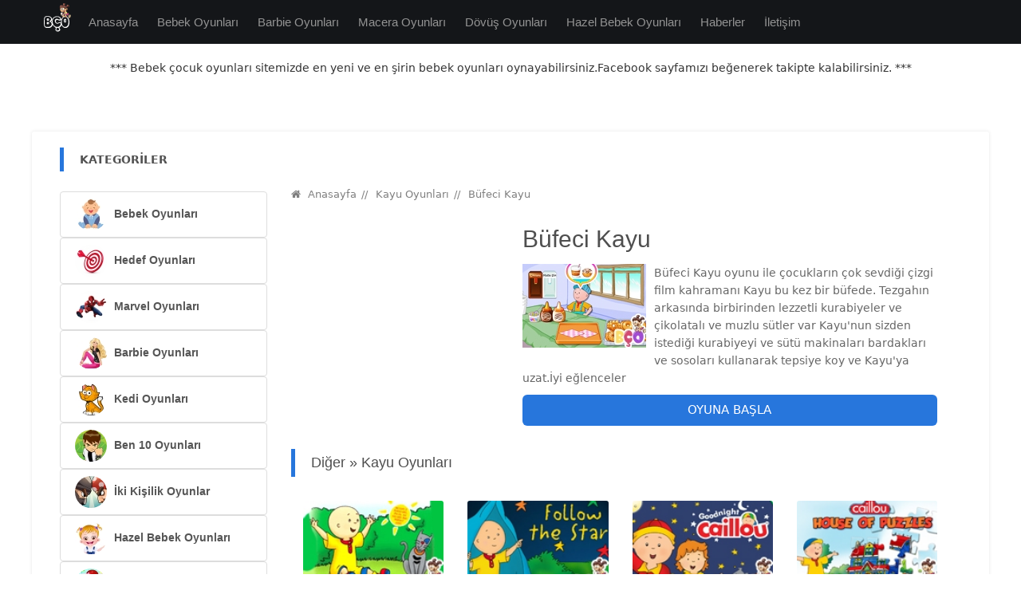

--- FILE ---
content_type: text/html; charset=UTF-8
request_url: https://www.bebekcocukoyunlari.com/bufeci-kayu
body_size: 8070
content:
<!DOCTYPE html>
<html lang="en">
<head>
<!-- META -->
<meta charset="utf-8">
<meta name="robots" content="index,follow">
<meta name="revisit-after" content="5 days">
 
<base href="https://www.bebekcocukoyunlari.com/" />
   
<title>Büfeci Kayu Oyunu</title> 
<meta name="description" lang="tr" content="Büfeci Kayu Oyunu Oynamak için lütfen tıklayınız." />
<meta name="keywords" lang="tr" content="büfeci kayu, büfeci kayu oyunu,büfeci kayu oyunu oyna, kayu büfe oyunu, kayu büfe oyna, kayu oyunları, kayu oyunu oyna, caillou oyunları, caillou oyna, kayu rozi oyunu, kayu boyama oyna, kayu oyunları oyna,büfeci kayu oyunu, bebek çocuk oyunları, bebek oyunları, oyun, bebek çocuk oyunu" />
<meta http-equiv="X-UA-Compatible" content="IE=edge">
<meta name="viewport" content="width=device-width, initial-scale=1.0, maximum-scale=1.0, user-scalable=no">
<link rel="shortcut icon" href="../../favicon.ico">



<link href="plugins/bootstrap/css/bootstrap.min.css" rel="stylesheet"><link href='http://fonts.googleapis.com/css?family=Open+Sans:400,600,700,900&subset=latin,latin-ext' rel='stylesheet' type='text/css'><link href='http://fonts.googleapis.com/css?family=Roboto:400,500,300,700' rel='stylesheet' type='text/css'><link href="../../css/my.css" rel="stylesheet"><link href="css/style.min.css" rel="stylesheet"><link href="css/helpers.min.css" rel="stylesheet"><link href="../../plugins/font-awesome/css/font-awesome.min.css" rel="stylesheet"><link href="plugins/ionicons/css/ionicons.min.css" rel="stylesheet"><link href="plugins/animate/animate.min.css" rel="stylesheet"><link href="plugins/animate/animate.delay.min.css" rel="stylesheet"><link href="plugins/owl-carousel/owl.carousel.min.css" rel="stylesheet">


<script>
(function(i,s,o,g,r,a,m){i['GoogleAnalyticsObject']=r;i[r]=i[r]||function(){
(i[r].q=i[r].q||[]).push(arguments)},i[r].l=1*new Date();a=s.createElement(o),
m=s.getElementsByTagName(o)[0];a.async=1;a.src=g;m.parentNode.insertBefore(a,m)
})(window,document,'script','//www.google-analytics.com/analytics.js','ga');
ga('create', 'UA-73111104-1', 'auto');
ga('send', 'pageview');
</script>


<!-- Start Alexa Certify Javascript -->
<script type="text/javascript">
_atrk_opts = { atrk_acct:"Jv2Qm1a4KM+24B", domain:"bebekcocukoyunlari.com",dynamic: true};
(function() { var as = document.createElement('script'); as.type = 'text/javascript'; as.async = true; as.src = "https://d31qbv1cthcecs.cloudfront.net/atrk.js"; var s = document.getElementsByTagName('script')[0];s.parentNode.insertBefore(as, s); })();
</script>
<noscript><img src="https://d5nxst8fruw4z.cloudfront.net/atrk.gif?account=Jv2Qm1a4KM+24B" style="display:none" height="1" width="1" alt="" /></noscript>
<!-- End Alexa Certify Javascript -->  

</head><!-- Google tag (gtag.js) -->
<script async src="https://www.googletagmanager.com/gtag/js?id=G-MGMQGZEC9D"></script>
<script>
    window.dataLayer = window.dataLayer || [];
    function gtag(){dataLayer.push(arguments);}
    gtag('js', new Date());

    gtag('config', 'G-MGMQGZEC9D');
</script>
<body class="header-fixed">
	<div class="only_mobile">
	<br />
<center>
*** En Güzel ve En Yeni Bebek Oyunları ***
 </center>
<br />
<header>
<div class="container">
    <span class="bar hide"></span>
    <a href="giris" class="logo">
    <img src="images/works/icon.png" alt="Bebek Çocuk Oyunları" width="34" height="55">
    </a>
<nav>
    <div class="nav-control">
        <ul>
            <li><a href="giris">Anasayfa</a></li>
                                    	<li><h1 title="Bebek Oyunları"><a href="bebek-oyunlari">Bebek Oyunları</a></h1></li>
                                                 	<li><a href="barbie-oyunlari">Barbie Oyunları</a></li>
                                                 	<li><a href="macera-oyunlari">Macera Oyunları</a></li>
                                                 	<li><a href="dovus-oyunlari">Dövüş Oyunları</a></li>
                                                 	<li><a href="hazel-bebek-oyunlari">Hazel Bebek Oyunları</a></li>
                                                 	<li><a href="beceri-oyunlari">Beceri Oyunları</a></li>
                                                 	<li><a href="ben-10-oyunlari">Ben 10 Oyunları</a></li>
                                                 	<li><a href="araba-oyunlari">Araba Oyunları</a></li>
                                                 	<li><a href="iki-kisilik-oyunlar">İki Kişilik Oyunlar</a></li>
                                                 	<li><a href="hedef-oyunlari">Hedef Oyunları</a></li>
                                                 	<li><a href="marvel-oyunlari">Marvel Oyunları</a></li>
                                                 	<li><a href="bebek-banyo-oyunlari">Bebek Banyo Oyunları</a></li>
                                                 	<li><a href="zeka-oyunlari">Zeka Oyunları</a></li>
                                                 	<li><a href="futbol-oyunlari">Futbol Oyunları</a></li>
                                                 	<li><a href="kayu-oyunlari">Kayu Oyunları</a></li>
                                                 	<li><a href="ameliyat-oyunlari">Ameliyat Oyunları</a></li>
                                                 	<li><a href="boyama-oyunlari">Boyama Oyunları</a></li>
                                                 	<li><a href="zuma-oyunlari">Zuma Oyunları</a></li>
                                                 	<li><a href="bebek-giydirme-oyunlari">Bebek Giydirme Oyunları</a></li>
                                                 	<li><a href="makyaj-oyunlari">Makyaj Oyunları</a></li>
                                                 	<li><a href="kedi-oyunlari">Kedi Oyunları</a></li>
                                         <li><a href="haberler" >Haberler</a></li>
                <li><a href="iletisim" >İletişim</a></li>
        </ul>
    </div>
</nav>
</div>
</header>	</div>
	<div class="only_web">
	<br />
<center>
*** Bebek çocuk oyunları sitemizde en yeni ve en şirin bebek oyunları oynayabilirsiniz.Facebook sayfamızı beğenerek takipte kalabilirsiniz. ***
 </center>
<br />
<header>
<div class="container">
    <span class="bar hide"></span>
    <a href="giris" class="logo">
    <img src="images/works/icon.png" alt="Bebek Çocuk Oyunları" width="34" height="55">
    </a>
<nav>
    <div class="nav-control">
        <ul>
            <li><a href="giris">Anasayfa</a></li>
                                    <li><h1 title="Bebek Oyunları"><a href="bebek-oyunlari">Bebek Oyunları</a></h1></li>
                                                 <li><a href="barbie-oyunlari">Barbie Oyunları</a></li>
                                                 <li><a href="macera-oyunlari">Macera Oyunları</a></li>
                                                 <li><a href="dovus-oyunlari">Dövüş Oyunları</a></li>
                                                 <li><a href="hazel-bebek-oyunlari">Hazel Bebek Oyunları</a></li>
                                     <li><a href="haberler" >Haberler</a></li>
            <li><a href="iletisim" >İletişim</a></li>
        </ul>
    </div>
</nav>
</div>
</header>	</div>

<div id="wrapper" style="min-height:1px !important;" >  
		<div class="only_web">
    <div style=" position:absolute; z-index:999; width:120px; height:600px; top:280px;">
    

<script async src="//pagead2.googlesyndication.com/pagead/js/adsbygoogle.js"></script>
<!-- 120*600 -->
<ins class="adsbygoogle"
     style="display:inline-block;width:120px;height:600px"
     data-ad-client="ca-pub-2107157997792270"
     data-ad-slot="5006956595"></ins>
<script>
(adsbygoogle = window.adsbygoogle || []).push({});
</script>
    
    
    </div>
    <div style=" position:absolute; z-index:999; width:120px; height:600px; top:280px; right:0;">

<script async src="//pagead2.googlesyndication.com/pagead/js/adsbygoogle.js"></script>
<!-- 120*600 -->
<ins class="adsbygoogle"
     style="display:inline-block;width:120px;height:600px"
     data-ad-client="ca-pub-2107157997792270"
     data-ad-slot="5006956595"></ins>
<script>
(adsbygoogle = window.adsbygoogle || []).push({});
</script>

    </div>
</div>	    <!------------------------------------------------>
    	<div class="only_mobile">
        	<div class="widget row">

        <a href="giris" class="btn btn-primary mm_btn col-xs-3">Anasayfa</a>  
        <a href="oyun-kategorileri" class="btn btn-danger mm_btn col-xs-3">Kategoriler</a>  
        <a href="videolar" class="btn btn-info mm_btn col-xs-3">Videolar</a>  
        <a href="iletisim" class="btn btn-warning mm_btn col-xs-3">İletişim</a>  

</div>
	
        </div>
    	<div class="only_web">
        <section class="no-padding">
        <div class="container">
            <div class="row margin-top-50 margin-bottom-50">
                <div class="box padding-20 clearfix">

                    <div class="col-md-3">
<div class="widget"><div class="title">KATEGORİLER</div>
<div class="list-group">
<h2 class="ok_h2">
<a href="bebek-oyunlari" class="list-group-item bbold" title="Bebek Oyunları">
<img src="upload/oyun_kategorileri/145942305380d6.jpg" alt="Bebek Oyunları" class="ok_icon_img" 
width="40" height="40">
Bebek Oyunları</a>
</h2>
<h2 class="ok_h2">
<a href="hedef-oyunlari" class="list-group-item bbold" title="Hedef Oyunları">
<img src="upload/oyun_kategorileri/14594230355b85.jpg" alt="Hedef Oyunları" class="ok_icon_img" 
width="40" height="40">
Hedef Oyunları</a>
</h2>
<h2 class="ok_h2">
<a href="marvel-oyunlari" class="list-group-item bbold" title="Marvel Oyunları">
<img src="upload/oyun_kategorileri/1459423022df43.jpg" alt="Marvel Oyunları" class="ok_icon_img" 
width="40" height="40">
Marvel Oyunları</a>
</h2>
<h2 class="ok_h2">
<a href="barbie-oyunlari" class="list-group-item bbold" title="Barbie Oyunları">
<img src="upload/oyun_kategorileri/1459422975d4bc.jpg" alt="Barbie Oyunları" class="ok_icon_img" 
width="40" height="40">
Barbie Oyunları</a>
</h2>
<h2 class="ok_h2">
<a href="kedi-oyunlari" class="list-group-item bbold" title="Kedi Oyunları">
<img src="upload/oyun_kategorileri/1459422718c9d3.jpg" alt="Kedi Oyunları" class="ok_icon_img" 
width="40" height="40">
Kedi Oyunları</a>
</h2>
<h2 class="ok_h2">
<a href="ben-10-oyunlari" class="list-group-item bbold" title="Ben 10 Oyunları">
<img src="upload/oyun_kategorileri/145942312911b4.jpg" alt="Ben 10 Oyunları" class="ok_icon_img" 
width="40" height="40">
Ben 10 Oyunları</a>
</h2>
<h2 class="ok_h2">
<a href="iki-kisilik-oyunlar" class="list-group-item bbold" title="İki Kişilik Oyunlar">
<img src="upload/oyun_kategorileri/14594230792d55.jpg" alt="İki Kişilik Oyunlar" class="ok_icon_img" 
width="40" height="40">
İki Kişilik Oyunlar</a>
</h2>
<h2 class="ok_h2">
<a href="hazel-bebek-oyunlari" class="list-group-item bbold" title="Hazel Bebek Oyunları">
<img src="upload/oyun_kategorileri/1459423010467e.jpg" alt="Hazel Bebek Oyunları" class="ok_icon_img" 
width="40" height="40">
Hazel Bebek Oyunları</a>
</h2>
<h2 class="ok_h2">
<a href="bebek-banyo-oyunlari" class="list-group-item bbold" title="Bebek Banyo Oyunları">
<img src="upload/oyun_kategorileri/1459422992c48a.jpg" alt="Bebek Banyo Oyunları" class="ok_icon_img" 
width="40" height="40">
Bebek Banyo Oyunları</a>
</h2>
<h2 class="ok_h2">
<a href="zeka-oyunlari" class="list-group-item bbold" title="Zeka Oyunları">
<img src="upload/oyun_kategorileri/1459422960b191.jpg" alt="Zeka Oyunları" class="ok_icon_img" 
width="40" height="40">
Zeka Oyunları</a>
</h2>
<h2 class="ok_h2">
<a href="futbol-oyunlari" class="list-group-item bbold" title="Futbol Oyunları">
<img src="upload/oyun_kategorileri/14594229495ee4.jpg" alt="Futbol Oyunları" class="ok_icon_img" 
width="40" height="40">
Futbol Oyunları</a>
</h2>
<h2 class="ok_h2">
<a href="beceri-oyunlari" class="list-group-item bbold" title="Beceri Oyunları">
<img src="upload/oyun_kategorileri/1459422937e183.jpg" alt="Beceri Oyunları" class="ok_icon_img" 
width="40" height="40">
Beceri Oyunları</a>
</h2>
<h2 class="ok_h2">
<a href="macera-oyunlari" class="list-group-item bbold" title="Macera Oyunları">
<img src="upload/oyun_kategorileri/145942292471f1.jpg" alt="Macera Oyunları" class="ok_icon_img" 
width="40" height="40">
Macera Oyunları</a>
</h2>
<h2 class="ok_h2">
<a href="kayu-oyunlari" class="list-group-item bbold" title="Kayu Oyunları">
<img src="upload/oyun_kategorileri/145942291118fc.jpg" alt="Kayu Oyunları" class="ok_icon_img" 
width="40" height="40">
Kayu Oyunları</a>
</h2>
<h2 class="ok_h2">
<a href="dovus-oyunlari" class="list-group-item bbold" title="Dövüş Oyunları">
<img src="upload/oyun_kategorileri/14594228998c6f.jpg" alt="Dövüş Oyunları" class="ok_icon_img" 
width="40" height="40">
Dövüş Oyunları</a>
</h2>
<h2 class="ok_h2">
<a href="ameliyat-oyunlari" class="list-group-item bbold" title="Ameliyat Oyunları">
<img src="upload/oyun_kategorileri/145942288665b9.jpg" alt="Ameliyat Oyunları" class="ok_icon_img" 
width="40" height="40">
Ameliyat Oyunları</a>
</h2>
<h2 class="ok_h2">
<a href="boyama-oyunlari" class="list-group-item bbold" title="Boyama Oyunları">
<img src="upload/oyun_kategorileri/1459422872d27f.jpg" alt="Boyama Oyunları" class="ok_icon_img" 
width="40" height="40">
Boyama Oyunları</a>
</h2>
<h2 class="ok_h2">
<a href="zuma-oyunlari" class="list-group-item bbold" title="Zuma Oyunları">
<img src="upload/oyun_kategorileri/145942286008e4.jpg" alt="Zuma Oyunları" class="ok_icon_img" 
width="40" height="40">
Zuma Oyunları</a>
</h2>
<h2 class="ok_h2">
<a href="bebek-giydirme-oyunlari" class="list-group-item bbold" title="Bebek Giydirme Oyunları">
<img src="upload/oyun_kategorileri/14594228483860.jpg" alt="Bebek Giydirme Oyunları" class="ok_icon_img" 
width="40" height="40">
Bebek Giydirme Oyunları</a>
</h2>
<h2 class="ok_h2">
<a href="makyaj-oyunlari" class="list-group-item bbold" title="Makyaj Oyunları">
<img src="upload/oyun_kategorileri/14594228201f1d.jpg" alt="Makyaj Oyunları" class="ok_icon_img" 
width="40" height="40">
Makyaj Oyunları</a>
</h2>
<h2 class="ok_h2">
<a href="araba-oyunlari" class="list-group-item bbold" title="Araba Oyunları">
<img src="upload/oyun_kategorileri/1459423117cfcb.jpg" alt="Araba Oyunları" class="ok_icon_img" 
width="40" height="40">
Araba Oyunları</a>
</h2>
</div></div><div class="clear"></div>


<script async src="//pagead2.googlesyndication.com/pagead/js/adsbygoogle.js"></script>
<!-- 250*250 New -->
<ins class="adsbygoogle"
     style="display:inline-block;width:250px;height:250px"
     data-ad-client="ca-pub-2107157997792270"
     data-ad-slot="4224567393"></ins>
<script>
(adsbygoogle = window.adsbygoogle || []).push({});
</script>


</div>                    <div class="col-lg-9 padding-right-30">

                        <div class="post no-margin-bottom">
                            <div class="post-header margin-top-10">
                                <div class="post-title">
                                    <div class="margin-bottom-40"></div>
                                    <ul class="post-meta margin-top-10">
                                        <li><i class="fa fa-home margin-right-5"></i> <a href="giris">Anasayfa</a></li>
                                        <li><a href="kayu-oyunlari"
                                               title="Kayu Oyunları">Kayu Oyunları</a></li>
                                        <li>Büfeci Kayu</li>
                                    </ul>
                                </div>
                            </div>
                        </div>
                        <div class="clear"></div>

                        <div class="col-md-4">

                            <script async src="//pagead2.googlesyndication.com/pagead/js/adsbygoogle.js"></script>
                            <!-- 250*250 New -->
                            <ins class="adsbygoogle"
                                 style="display:inline-block;width:250px;height:250px"
                                 data-ad-client="ca-pub-2107157997792270"
                                 data-ad-slot="4224567393"></ins>
                            <script>
                                (adsbygoogle = window.adsbygoogle || []).push({});
                            </script>

                        </div>

                        <div class="col-md-8">
                            <h2 class="margin-bottom-15"><a title="Büfeci Kayu">Büfeci Kayu</a></h2>
                            <p><img src="upload/oyunlar/bufeci-kayu.jpg"
                                    style="float:left; margin:0px 10px 10px 0px ;"
                                    alt="Büfeci Kayu"/>
                                B&uuml;feci Kayu oyunu ile &ccedil;ocukların &ccedil;ok sevdiği &ccedil;izgi film kahramanı Kayu bu kez bir b&uuml;fede. Tezgahın arkasında birbirinden lezzetli kurabiyeler ve &ccedil;ikolatalı ve muzlu s&uuml;tler var Kayu&#39;nun sizden istediği kurabiyeyi ve s&uuml;t&uuml; makinaları bardakları ve sosoları kullanarak tepsiye koy ve Kayu&#39;ya uzat.İyi eğlenceler</p>
                            <div class="clear"></div>
                            <a href="bufeci-kayu-oyna" class="btn btn-lg btn-block btn-primary"
                               title="Büfeci Kayu">
                                OYUNA BAŞLA</a>
                        </div>

                                                <div style="clear: both;"></div>

                        <div class="clear"></div>
                        <div class="margin-bottom-25"></div>
                        <div class="page-header margin-bottom-30 no-margin-bottom-xs height-35">
    <h4 class="pull-left">Diğer &raquo; Kayu Oyunları </h4>

</div>

    <div class="col-md-3  col-xs-6">
        <div class="entry-post">
            <div class="thumb">
                <a href="kayu-ve-tren" title="Kayu ve Tren ">
                    <img src="upload/oyunlar/kayu-ve-tren.jpg" alt="Kayu ve Tren ">
                </a>
            </div>
            <div class="caption mobile_height">
                <h3 class="main-title">
                    <a href="kayu-ve-tren"  title="Kayu ve Tren ">Kayu ve Tren </a>
                </h3>
                
                <a href="kayu-ve-tren" class="btn btn-block btn-primary" 
                title="Kayu ve Tren ">
                    Oyna
                </a>
            </div>
        </div>
    </div>
        <div class="col-md-3  col-xs-6">
        <div class="entry-post">
            <div class="thumb">
                <a href="kayu-yildizlari-takip-et" title="Kayu Yıldızları Takip Et">
                    <img src="upload/oyunlar/kayu-yildizlari-takip-et.jpg" alt="Kayu Yıldızları Takip Et">
                </a>
            </div>
            <div class="caption mobile_height">
                <h3 class="main-title">
                    <a href="kayu-yildizlari-takip-et"  title="Kayu Yıldızları Takip Et">Kayu Yıldızları Takip Et</a>
                </h3>
                
                <a href="kayu-yildizlari-takip-et" class="btn btn-block btn-primary" 
                title="Kayu Yıldızları Takip Et">
                    Oyna
                </a>
            </div>
        </div>
    </div>
        <div class="col-md-3  col-xs-6">
        <div class="entry-post">
            <div class="thumb">
                <a href="kayu-oyun-kartlari" title="Kayu Oyun Kartları">
                    <img src="upload/oyunlar/kayu-oyun-kartlari.jpg" alt="Kayu Oyun Kartları">
                </a>
            </div>
            <div class="caption mobile_height">
                <h3 class="main-title">
                    <a href="kayu-oyun-kartlari"  title="Kayu Oyun Kartları">Kayu Oyun Kartları</a>
                </h3>
                
                <a href="kayu-oyun-kartlari" class="btn btn-block btn-primary" 
                title="Kayu Oyun Kartları">
                    Oyna
                </a>
            </div>
        </div>
    </div>
        <div class="col-md-3  col-xs-6">
        <div class="entry-post">
            <div class="thumb">
                <a href="kayu-bulmacayi-coz" title="Kayu Bulmacayı Çöz">
                    <img src="upload/oyunlar/kayu-bulmacayi-coz.jpg" alt="Kayu Bulmacayı Çöz">
                </a>
            </div>
            <div class="caption mobile_height">
                <h3 class="main-title">
                    <a href="kayu-bulmacayi-coz"  title="Kayu Bulmacayı Çöz">Kayu Bulmacayı Çöz</a>
                </h3>
                
                <a href="kayu-bulmacayi-coz" class="btn btn-block btn-primary" 
                title="Kayu Bulmacayı Çöz">
                    Oyna
                </a>
            </div>
        </div>
    </div>
    <div class="clear"></div>    <div class="col-md-3  col-xs-6">
        <div class="entry-post">
            <div class="thumb">
                <a href="kayu-zip-zip" title="Kayu Zıp Zıp">
                    <img src="upload/oyunlar/kayu-zip-zip.jpg" alt="Kayu Zıp Zıp">
                </a>
            </div>
            <div class="caption mobile_height">
                <h3 class="main-title">
                    <a href="kayu-zip-zip"  title="Kayu Zıp Zıp">Kayu Zıp Zıp</a>
                </h3>
                
                <a href="kayu-zip-zip" class="btn btn-block btn-primary" 
                title="Kayu Zıp Zıp">
                    Oyna
                </a>
            </div>
        </div>
    </div>
        <div class="col-md-3  col-xs-6">
        <div class="entry-post">
            <div class="thumb">
                <a href="kayu-tugla-kirma" title="Kayu Tuğla Kırma">
                    <img src="upload/oyunlar/kayu-tugla-kirma.jpg" alt="Kayu Tuğla Kırma">
                </a>
            </div>
            <div class="caption mobile_height">
                <h3 class="main-title">
                    <a href="kayu-tugla-kirma"  title="Kayu Tuğla Kırma">Kayu Tuğla Kırma</a>
                </h3>
                
                <a href="kayu-tugla-kirma" class="btn btn-block btn-primary" 
                title="Kayu Tuğla Kırma">
                    Oyna
                </a>
            </div>
        </div>
    </div>
        <div class="col-md-3  col-xs-6">
        <div class="entry-post">
            <div class="thumb">
                <a href="kayu-seker-avcisi" title="Kayu Şeker Avcısı">
                    <img src="upload/oyunlar/kayu-seker-avcisi.jpg" alt="Kayu Şeker Avcısı">
                </a>
            </div>
            <div class="caption mobile_height">
                <h3 class="main-title">
                    <a href="kayu-seker-avcisi"  title="Kayu Şeker Avcısı">Kayu Şeker Avcısı</a>
                </h3>
                
                <a href="kayu-seker-avcisi" class="btn btn-block btn-primary" 
                title="Kayu Şeker Avcısı">
                    Oyna
                </a>
            </div>
        </div>
    </div>
        <div class="col-md-3  col-xs-6">
        <div class="entry-post">
            <div class="thumb">
                <a href="kayu-oyuncak-avi" title="Kayu Oyuncak Avı">
                    <img src="upload/oyunlar/kayu-oyuncak-avi.jpg" alt="Kayu Oyuncak Avı">
                </a>
            </div>
            <div class="caption mobile_height">
                <h3 class="main-title">
                    <a href="kayu-oyuncak-avi"  title="Kayu Oyuncak Avı">Kayu Oyuncak Avı</a>
                </h3>
                
                <a href="kayu-oyuncak-avi" class="btn btn-block btn-primary" 
                title="Kayu Oyuncak Avı">
                    Oyna
                </a>
            </div>
        </div>
    </div>
    <div class="clear"></div>    <div class="col-md-3  col-xs-6">
        <div class="entry-post">
            <div class="thumb">
                <a href="kayu-kacis-yolu" title="Kayu Kaçış Yolu">
                    <img src="upload/oyunlar/kayu-kacis-yolu.jpg" alt="Kayu Kaçış Yolu">
                </a>
            </div>
            <div class="caption mobile_height">
                <h3 class="main-title">
                    <a href="kayu-kacis-yolu"  title="Kayu Kaçış Yolu">Kayu Kaçış Yolu</a>
                </h3>
                
                <a href="kayu-kacis-yolu" class="btn btn-block btn-primary" 
                title="Kayu Kaçış Yolu">
                    Oyna
                </a>
            </div>
        </div>
    </div>
        <div class="col-md-3  col-xs-6">
        <div class="entry-post">
            <div class="thumb">
                <a href="kayu-engebeli-yol" title="Kayu Engebeli Yol">
                    <img src="upload/oyunlar/kayu-engebeli-yol.jpg" alt="Kayu Engebeli Yol">
                </a>
            </div>
            <div class="caption mobile_height">
                <h3 class="main-title">
                    <a href="kayu-engebeli-yol"  title="Kayu Engebeli Yol">Kayu Engebeli Yol</a>
                </h3>
                
                <a href="kayu-engebeli-yol" class="btn btn-block btn-primary" 
                title="Kayu Engebeli Yol">
                    Oyna
                </a>
            </div>
        </div>
    </div>
        <div class="col-md-3  col-xs-6">
        <div class="entry-post">
            <div class="thumb">
                <a href="caillou-buz-tasima" title="Caillou Buz Tasima">
                    <img src="upload/oyunlar/caillou-buz-tasima.jpg" alt="Caillou Buz Tasima">
                </a>
            </div>
            <div class="caption mobile_height">
                <h3 class="main-title">
                    <a href="caillou-buz-tasima"  title="Caillou Buz Tasima">Caillou Buz Tasima</a>
                </h3>
                
                <a href="caillou-buz-tasima" class="btn btn-block btn-primary" 
                title="Caillou Buz Tasima">
                    Oyna
                </a>
            </div>
        </div>
    </div>
        <div class="col-md-3  col-xs-6">
        <div class="entry-post">
            <div class="thumb">
                <a href="kayu-bulmaca" title="Kayu Bulmaca">
                    <img src="upload/oyunlar/kayu-bulmaca.jpg" alt="Kayu Bulmaca">
                </a>
            </div>
            <div class="caption mobile_height">
                <h3 class="main-title">
                    <a href="kayu-bulmaca"  title="Kayu Bulmaca">Kayu Bulmaca</a>
                </h3>
                
                <a href="kayu-bulmaca" class="btn btn-block btn-primary" 
                title="Kayu Bulmaca">
                    Oyna
                </a>
            </div>
        </div>
    </div>
    <div class="clear"></div></div>


                    </div>


                </div>
            </div>
        </div>
    </section>
</div>
<div class="only_mobile"><div class="bg-grey-100 padding-20 margin-10">

 <h5 class="pull-left" style="margin-bottom:10px;">
 <i class="fa fa-arrow-circle-o-right"></i>
 <a href="kayu-oyunlari" title="Kayu Oyunları">Kayu Oyunları</a>
 &raquo; Büfeci Kayu </h5>

	
    <div class="clear"></div>
	<div class="row">
        <div class="col-xs-12">
        	<center>
            <script async src="//pagead2.googlesyndication.com/pagead/js/adsbygoogle.js"></script>
            <!-- 250*250 New -->
            <ins class="adsbygoogle"
                 style="display:inline-block;width:250px;height:250px"
                 data-ad-client="ca-pub-2107157997792270"
                 data-ad-slot="4224567393"></ins>
            <script>
            (adsbygoogle = window.adsbygoogle || []).push({});
            </script> 
            </center>
        </div>
	</div>
    <br>
	<div class="row">
    	
    	<div class="col-xs-12">
        	<h2 class="margin-bottom-15"><a title="Büfeci Kayu">Büfeci Kayu</a></h2>
            <p><img src="upload/oyunlar/bufeci-kayu.jpg" style="float:left; margin:0px 10px 10px 0px ;" 
            alt="Büfeci Kayu" />
            B&uuml;feci Kayu oyunu ile &ccedil;ocukların &ccedil;ok sevdiği &ccedil;izgi film kahramanı Kayu bu kez bir b&uuml;fede. Tezgahın arkasında birbirinden lezzetli kurabiyeler ve &ccedil;ikolatalı ve muzlu s&uuml;tler var Kayu&#39;nun sizden istediği kurabiyeyi ve s&uuml;t&uuml; makinaları bardakları ve sosoları kullanarak tepsiye koy ve Kayu&#39;ya uzat.İyi eğlenceler</p>
            <div class="clear"></div>
            <a href="bufeci-kayu-oyna" class="btn btn-lg btn-block btn-primary" title="Büfeci Kayu">
            OYUNA BAŞLA</a>
        </div>
    </div>
</div>
<div class="clear"></div>
<div class="margin-bottom-25"></div>
<div class="bg-grey-100 padding-20 margin-10">
	 <h4 class="pull-left" style="margin-bottom:10px;"><i class="fa fa-arrow-circle-o-right"></i>
     Diğer Kayu Oyunları</h4>
     <div class="clear"></div>
	    <div class="col-xs-4 mobil_vy_col">
        <a href="kayu-ve-tren" title="Kayu ve Tren ">
            <img src="upload/oyunlar/kayu-ve-tren.jpg" alt="Kayu ve Tren " class="mobil_vy_img" >
        </a>
		<div class="caption">
			<h3 class="main-title mobil_vy_baslik">
            <a href="kayu-ve-tren"  title="Kayu ve Tren ">Kayu ve Tren </a>
			</h3>
		</div>
    </div>
            <div class="col-xs-4 mobil_vy_col">
        <a href="kayu-yildizlari-takip-et" title="Kayu Yıldızları Takip Et">
            <img src="upload/oyunlar/kayu-yildizlari-takip-et.jpg" alt="Kayu Yıldızları Takip Et" class="mobil_vy_img" >
        </a>
		<div class="caption">
			<h3 class="main-title mobil_vy_baslik">
            <a href="kayu-yildizlari-takip-et"  title="Kayu Yıldızları Takip Et">Kayu Yıldızları Takip Et</a>
			</h3>
		</div>
    </div>
            <div class="col-xs-4 mobil_vy_col">
        <a href="kayu-oyun-kartlari" title="Kayu Oyun Kartları">
            <img src="upload/oyunlar/kayu-oyun-kartlari.jpg" alt="Kayu Oyun Kartları" class="mobil_vy_img" >
        </a>
		<div class="caption">
			<h3 class="main-title mobil_vy_baslik">
            <a href="kayu-oyun-kartlari"  title="Kayu Oyun Kartları">Kayu Oyun Kartları</a>
			</h3>
		</div>
    </div>
    <div class="clear"></div>        <div class="col-xs-4 mobil_vy_col">
        <a href="kayu-bulmacayi-coz" title="Kayu Bulmacayı Çöz">
            <img src="upload/oyunlar/kayu-bulmacayi-coz.jpg" alt="Kayu Bulmacayı Çöz" class="mobil_vy_img" >
        </a>
		<div class="caption">
			<h3 class="main-title mobil_vy_baslik">
            <a href="kayu-bulmacayi-coz"  title="Kayu Bulmacayı Çöz">Kayu Bulmacayı Çöz</a>
			</h3>
		</div>
    </div>
            <div class="col-xs-4 mobil_vy_col">
        <a href="kayu-zip-zip" title="Kayu Zıp Zıp">
            <img src="upload/oyunlar/kayu-zip-zip.jpg" alt="Kayu Zıp Zıp" class="mobil_vy_img" >
        </a>
		<div class="caption">
			<h3 class="main-title mobil_vy_baslik">
            <a href="kayu-zip-zip"  title="Kayu Zıp Zıp">Kayu Zıp Zıp</a>
			</h3>
		</div>
    </div>
            <div class="col-xs-4 mobil_vy_col">
        <a href="kayu-tugla-kirma" title="Kayu Tuğla Kırma">
            <img src="upload/oyunlar/kayu-tugla-kirma.jpg" alt="Kayu Tuğla Kırma" class="mobil_vy_img" >
        </a>
		<div class="caption">
			<h3 class="main-title mobil_vy_baslik">
            <a href="kayu-tugla-kirma"  title="Kayu Tuğla Kırma">Kayu Tuğla Kırma</a>
			</h3>
		</div>
    </div>
    <div class="clear"></div>        <div class="col-xs-4 mobil_vy_col">
        <a href="kayu-seker-avcisi" title="Kayu Şeker Avcısı">
            <img src="upload/oyunlar/kayu-seker-avcisi.jpg" alt="Kayu Şeker Avcısı" class="mobil_vy_img" >
        </a>
		<div class="caption">
			<h3 class="main-title mobil_vy_baslik">
            <a href="kayu-seker-avcisi"  title="Kayu Şeker Avcısı">Kayu Şeker Avcısı</a>
			</h3>
		</div>
    </div>
            <div class="col-xs-4 mobil_vy_col">
        <a href="kayu-oyuncak-avi" title="Kayu Oyuncak Avı">
            <img src="upload/oyunlar/kayu-oyuncak-avi.jpg" alt="Kayu Oyuncak Avı" class="mobil_vy_img" >
        </a>
		<div class="caption">
			<h3 class="main-title mobil_vy_baslik">
            <a href="kayu-oyuncak-avi"  title="Kayu Oyuncak Avı">Kayu Oyuncak Avı</a>
			</h3>
		</div>
    </div>
            <div class="col-xs-4 mobil_vy_col">
        <a href="kayu-kacis-yolu" title="Kayu Kaçış Yolu">
            <img src="upload/oyunlar/kayu-kacis-yolu.jpg" alt="Kayu Kaçış Yolu" class="mobil_vy_img" >
        </a>
		<div class="caption">
			<h3 class="main-title mobil_vy_baslik">
            <a href="kayu-kacis-yolu"  title="Kayu Kaçış Yolu">Kayu Kaçış Yolu</a>
			</h3>
		</div>
    </div>
    <div class="clear"></div>        <div class="col-xs-4 mobil_vy_col">
        <a href="kayu-engebeli-yol" title="Kayu Engebeli Yol">
            <img src="upload/oyunlar/kayu-engebeli-yol.jpg" alt="Kayu Engebeli Yol" class="mobil_vy_img" >
        </a>
		<div class="caption">
			<h3 class="main-title mobil_vy_baslik">
            <a href="kayu-engebeli-yol"  title="Kayu Engebeli Yol">Kayu Engebeli Yol</a>
			</h3>
		</div>
    </div>
            <div class="col-xs-4 mobil_vy_col">
        <a href="caillou-buz-tasima" title="Caillou Buz Tasima">
            <img src="upload/oyunlar/caillou-buz-tasima.jpg" alt="Caillou Buz Tasima" class="mobil_vy_img" >
        </a>
		<div class="caption">
			<h3 class="main-title mobil_vy_baslik">
            <a href="caillou-buz-tasima"  title="Caillou Buz Tasima">Caillou Buz Tasima</a>
			</h3>
		</div>
    </div>
            <div class="col-xs-4 mobil_vy_col">
        <a href="kayu-bulmaca" title="Kayu Bulmaca">
            <img src="upload/oyunlar/kayu-bulmaca.jpg" alt="Kayu Bulmaca" class="mobil_vy_img" >
        </a>
		<div class="caption">
			<h3 class="main-title mobil_vy_baslik">
            <a href="kayu-bulmaca"  title="Kayu Bulmaca">Kayu Bulmaca</a>
			</h3>
		</div>
    </div>
    <div class="clear"></div>        <div class="clear"></div>
</div>
<div class="clear"></div></div>    <!------------------------------------------------>
        
<div>
<footer class="only_web">
    <div class="container">
        <div class="widget row">
            <div class="col-md-12">
                <div class="row">
                    <div class="col-md-2" style="margin-bottom:10px !important;">
                        <a href="giris" class="btn btn-primary"
                           style="width:190px !important;">Anasayfa</a>
                    </div>
                    <div class="col-md-2" style="margin-bottom:10px !important;">
                        <a href="haberler" class="btn btn-info"
                           style="width:190px !important;">Haberler</a>
                    </div>
                    <div class="col-md-2" style="margin-bottom:10px !important;">
                        <a href="iletisim" class="btn btn-primary"
                           style="width:190px !important;">İletişim</a>
                    </div>
                                            <div class="col-md-2" style="margin-bottom:10px !important;">
                            <a href="bebek-oyunlari" class="btn btn-info"
                               style="width:190px !important;">Bebek Oyunları</a></div>
                                            <div class="col-md-2" style="margin-bottom:10px !important;">
                            <a href="hedef-oyunlari" class="btn btn-info"
                               style="width:190px !important;">Hedef Oyunları</a></div>
                                            <div class="col-md-2" style="margin-bottom:10px !important;">
                            <a href="marvel-oyunlari" class="btn btn-warning"
                               style="width:190px !important;">Marvel Oyunları</a></div>
                                            <div class="col-md-2" style="margin-bottom:10px !important;">
                            <a href="barbie-oyunlari" class="btn btn-danger"
                               style="width:190px !important;">Barbie Oyunları</a></div>
                                            <div class="col-md-2" style="margin-bottom:10px !important;">
                            <a href="kedi-oyunlari" class="btn btn-info"
                               style="width:190px !important;">Kedi Oyunları</a></div>
                                            <div class="col-md-2" style="margin-bottom:10px !important;">
                            <a href="ben-10-oyunlari" class="btn btn-danger"
                               style="width:190px !important;">Ben 10 Oyunları</a></div>
                                            <div class="col-md-2" style="margin-bottom:10px !important;">
                            <a href="iki-kisilik-oyunlar" class="btn btn-primary"
                               style="width:190px !important;">İki Kişilik Oyunlar</a></div>
                                            <div class="col-md-2" style="margin-bottom:10px !important;">
                            <a href="hazel-bebek-oyunlari" class="btn btn-success"
                               style="width:190px !important;">Hazel Bebek Oyunları</a></div>
                                            <div class="col-md-2" style="margin-bottom:10px !important;">
                            <a href="bebek-banyo-oyunlari" class="btn btn-warning"
                               style="width:190px !important;">Bebek Banyo Oyunları</a></div>
                                            <div class="col-md-2" style="margin-bottom:10px !important;">
                            <a href="zeka-oyunlari" class="btn btn-danger"
                               style="width:190px !important;">Zeka Oyunları</a></div>
                                            <div class="col-md-2" style="margin-bottom:10px !important;">
                            <a href="futbol-oyunlari" class="btn btn-success"
                               style="width:190px !important;">Futbol Oyunları</a></div>
                                            <div class="col-md-2" style="margin-bottom:10px !important;">
                            <a href="beceri-oyunlari" class="btn btn-success"
                               style="width:190px !important;">Beceri Oyunları</a></div>
                                            <div class="col-md-2" style="margin-bottom:10px !important;">
                            <a href="macera-oyunlari" class="btn btn-warning"
                               style="width:190px !important;">Macera Oyunları</a></div>
                                            <div class="col-md-2" style="margin-bottom:10px !important;">
                            <a href="kayu-oyunlari" class="btn btn-danger"
                               style="width:190px !important;">Kayu Oyunları</a></div>
                                            <div class="col-md-2" style="margin-bottom:10px !important;">
                            <a href="dovus-oyunlari" class="btn btn-success"
                               style="width:190px !important;">Dövüş Oyunları</a></div>
                                            <div class="col-md-2" style="margin-bottom:10px !important;">
                            <a href="ameliyat-oyunlari" class="btn btn-primary"
                               style="width:190px !important;">Ameliyat Oyunları</a></div>
                                            <div class="col-md-2" style="margin-bottom:10px !important;">
                            <a href="boyama-oyunlari" class="btn btn-info"
                               style="width:190px !important;">Boyama Oyunları</a></div>
                                            <div class="col-md-2" style="margin-bottom:10px !important;">
                            <a href="zuma-oyunlari" class="btn btn-info"
                               style="width:190px !important;">Zuma Oyunları</a></div>
                                            <div class="col-md-2" style="margin-bottom:10px !important;">
                            <a href="bebek-giydirme-oyunlari" class="btn btn-primary"
                               style="width:190px !important;">Bebek Giydirme Oyunları</a></div>
                                            <div class="col-md-2" style="margin-bottom:10px !important;">
                            <a href="makyaj-oyunlari" class="btn btn-warning"
                               style="width:190px !important;">Makyaj Oyunları</a></div>
                                            <div class="col-md-2" style="margin-bottom:10px !important;">
                            <a href="araba-oyunlari" class="btn btn-success"
                               style="width:190px !important;">Araba Oyunları</a></div>
                    

                </div>
             
                <div class="row" style="margin-top: 30px;">

                    <div class="col-md-3" style="margin-bottom:10px !important;">
                        <a href="https://www.ankarawebtasarim.net" target="_blank" title="Web Tasarım" class="btn btn-warning"
                           style="width:100% !important;">Web Tasarım</a>
                    </div>             

                    <div class="col-md-3" style="margin-bottom:10px !important;">
                        <a href="https://www.ercebelecoglu.com.tr" target="_blank" title="Ankara Gülüş Tasarımı" class="btn btn-success" style="width:100% !important;">Ankara Gülüş Tasarımı</a>
                    </div>


                    <div class="col-md-3" style="margin-bottom:10px !important;">
                        <a href="https://www.enisguray.com.tr/" target="_blank" title="Ankara Ortodontist" class="btn btn-primary" style="width:100% !important;">Ankara Ortodontist</a>
                    </div>



                </div>

            </div>
        </div>
    </div>

    <!---


    <br>
    <iframe style="width: 100%; height: 100px;" src="https://www.ankarawebtasarim.net/quelli/adfly_reklam_other.php" frameborder="0" border="0"></iframe>

    <br>
    ---->
    <iframe style="width: 100%; height: 100px;" src="https://www.ankarawebtasarim.net/quelli/adfly_backlink_trafik.php" frameborder="0" border="0"></iframe>
</footer>
<!-- /.footer -->
<!DOCTYPE html>
<html lang="en">
    <head>
        <meta charset="utf-8">
        <meta name="viewport" content="width=device-width, initial-scale=1">

        <title>Not Found</title>

        <style>
            /*! normalize.css v8.0.1 | MIT License | github.com/necolas/normalize.css */html{line-height:1.15;-webkit-text-size-adjust:100%}body{margin:0}a{background-color:transparent}code{font-family:monospace,monospace;font-size:1em}[hidden]{display:none}html{font-family:system-ui,-apple-system,BlinkMacSystemFont,Segoe UI,Roboto,Helvetica Neue,Arial,Noto Sans,sans-serif,Apple Color Emoji,Segoe UI Emoji,Segoe UI Symbol,Noto Color Emoji;line-height:1.5}*,:after,:before{box-sizing:border-box;border:0 solid #e2e8f0}a{color:inherit;text-decoration:inherit}code{font-family:Menlo,Monaco,Consolas,Liberation Mono,Courier New,monospace}svg,video{display:block;vertical-align:middle}video{max-width:100%;height:auto}.bg-white{--bg-opacity:1;background-color:#fff;background-color:rgba(255,255,255,var(--bg-opacity))}.bg-gray-100{--bg-opacity:1;background-color:#f7fafc;background-color:rgba(247,250,252,var(--bg-opacity))}.border-gray-200{--border-opacity:1;border-color:#edf2f7;border-color:rgba(237,242,247,var(--border-opacity))}.border-gray-400{--border-opacity:1;border-color:#cbd5e0;border-color:rgba(203,213,224,var(--border-opacity))}.border-t{border-top-width:1px}.border-r{border-right-width:1px}.flex{display:flex}.grid{display:grid}.hidden{display:none}.items-center{align-items:center}.justify-center{justify-content:center}.font-semibold{font-weight:600}.h-5{height:1.25rem}.h-8{height:2rem}.h-16{height:4rem}.text-sm{font-size:.875rem}.text-lg{font-size:1.125rem}.leading-7{line-height:1.75rem}.mx-auto{margin-left:auto;margin-right:auto}.ml-1{margin-left:.25rem}.mt-2{margin-top:.5rem}.mr-2{margin-right:.5rem}.ml-2{margin-left:.5rem}.mt-4{margin-top:1rem}.ml-4{margin-left:1rem}.mt-8{margin-top:2rem}.ml-12{margin-left:3rem}.-mt-px{margin-top:-1px}.max-w-xl{max-width:36rem}.max-w-6xl{max-width:72rem}.min-h-screen{min-height:100vh}.overflow-hidden{overflow:hidden}.p-6{padding:1.5rem}.py-4{padding-top:1rem;padding-bottom:1rem}.px-4{padding-left:1rem;padding-right:1rem}.px-6{padding-left:1.5rem;padding-right:1.5rem}.pt-8{padding-top:2rem}.fixed{position:fixed}.relative{position:relative}.top-0{top:0}.right-0{right:0}.shadow{box-shadow:0 1px 3px 0 rgba(0,0,0,.1),0 1px 2px 0 rgba(0,0,0,.06)}.text-center{text-align:center}.text-gray-200{--text-opacity:1;color:#edf2f7;color:rgba(237,242,247,var(--text-opacity))}.text-gray-300{--text-opacity:1;color:#e2e8f0;color:rgba(226,232,240,var(--text-opacity))}.text-gray-400{--text-opacity:1;color:#cbd5e0;color:rgba(203,213,224,var(--text-opacity))}.text-gray-500{--text-opacity:1;color:#a0aec0;color:rgba(160,174,192,var(--text-opacity))}.text-gray-600{--text-opacity:1;color:#718096;color:rgba(113,128,150,var(--text-opacity))}.text-gray-700{--text-opacity:1;color:#4a5568;color:rgba(74,85,104,var(--text-opacity))}.text-gray-900{--text-opacity:1;color:#1a202c;color:rgba(26,32,44,var(--text-opacity))}.uppercase{text-transform:uppercase}.underline{text-decoration:underline}.antialiased{-webkit-font-smoothing:antialiased;-moz-osx-font-smoothing:grayscale}.tracking-wider{letter-spacing:.05em}.w-5{width:1.25rem}.w-8{width:2rem}.w-auto{width:auto}.grid-cols-1{grid-template-columns:repeat(1,minmax(0,1fr))}@-webkit-keyframes spin{0%{transform:rotate(0deg)}to{transform:rotate(1turn)}}@keyframes spin{0%{transform:rotate(0deg)}to{transform:rotate(1turn)}}@-webkit-keyframes ping{0%{transform:scale(1);opacity:1}75%,to{transform:scale(2);opacity:0}}@keyframes ping{0%{transform:scale(1);opacity:1}75%,to{transform:scale(2);opacity:0}}@-webkit-keyframes pulse{0%,to{opacity:1}50%{opacity:.5}}@keyframes pulse{0%,to{opacity:1}50%{opacity:.5}}@-webkit-keyframes bounce{0%,to{transform:translateY(-25%);-webkit-animation-timing-function:cubic-bezier(.8,0,1,1);animation-timing-function:cubic-bezier(.8,0,1,1)}50%{transform:translateY(0);-webkit-animation-timing-function:cubic-bezier(0,0,.2,1);animation-timing-function:cubic-bezier(0,0,.2,1)}}@keyframes bounce{0%,to{transform:translateY(-25%);-webkit-animation-timing-function:cubic-bezier(.8,0,1,1);animation-timing-function:cubic-bezier(.8,0,1,1)}50%{transform:translateY(0);-webkit-animation-timing-function:cubic-bezier(0,0,.2,1);animation-timing-function:cubic-bezier(0,0,.2,1)}}@media (min-width:640px){.sm\:rounded-lg{border-radius:.5rem}.sm\:block{display:block}.sm\:items-center{align-items:center}.sm\:justify-start{justify-content:flex-start}.sm\:justify-between{justify-content:space-between}.sm\:h-20{height:5rem}.sm\:ml-0{margin-left:0}.sm\:px-6{padding-left:1.5rem;padding-right:1.5rem}.sm\:pt-0{padding-top:0}.sm\:text-left{text-align:left}.sm\:text-right{text-align:right}}@media (min-width:768px){.md\:border-t-0{border-top-width:0}.md\:border-l{border-left-width:1px}.md\:grid-cols-2{grid-template-columns:repeat(2,minmax(0,1fr))}}@media (min-width:1024px){.lg\:px-8{padding-left:2rem;padding-right:2rem}}@media (prefers-color-scheme:dark){.dark\:bg-gray-800{--bg-opacity:1;background-color:#2d3748;background-color:rgba(45,55,72,var(--bg-opacity))}.dark\:bg-gray-900{--bg-opacity:1;background-color:#1a202c;background-color:rgba(26,32,44,var(--bg-opacity))}.dark\:border-gray-700{--border-opacity:1;border-color:#4a5568;border-color:rgba(74,85,104,var(--border-opacity))}.dark\:text-white{--text-opacity:1;color:#fff;color:rgba(255,255,255,var(--text-opacity))}.dark\:text-gray-400{--text-opacity:1;color:#cbd5e0;color:rgba(203,213,224,var(--text-opacity))}}
        </style>

        <style>
            body {
                font-family: ui-sans-serif, system-ui, -apple-system, BlinkMacSystemFont, "Segoe UI", Roboto, "Helvetica Neue", Arial, "Noto Sans", sans-serif, "Apple Color Emoji", "Segoe UI Emoji", "Segoe UI Symbol", "Noto Color Emoji";
            }
        </style>
    </head>
    <body class="antialiased">
        <div class="relative flex items-top justify-center min-h-screen bg-gray-100 dark:bg-gray-900 sm:items-center sm:pt-0">
            <div class="max-w-xl mx-auto sm:px-6 lg:px-8">
                <div class="flex items-center pt-8 sm:justify-start sm:pt-0">
                    <div class="px-4 text-lg text-gray-500 border-r border-gray-400 tracking-wider">
                        404                    </div>

                    <div class="ml-4 text-lg text-gray-500 uppercase tracking-wider">
                        Not Found                    </div>
                </div>
            </div>
        </div>
    </body>
</html>
<script src="plugins/jquery/jquery-1.11.1.min.js"></script><script src="plugins/bootstrap/js/bootstrap.min.js"></script><script src="plugins/owl-carousel/owl.carousel.min.js"></script><script src="plugins/core.min.js"></script><script>
    (function($) {
        "use strict";
        var owl = $(".owl-carousel");
        owl.owlCarousel({
            items : 8, //4 items above 1000px browser width
            itemsDesktop : [1000,2], //3 items between 1000px and 0
            itemsTablet: [600,1], //1 items between 600 and 0
            itemsMobile : false, // itemsMobile disabled - inherit from itemsTablet option
			autoHeight : true,
			autoPlay : true,
        }); 
    })(jQuery);
</script></body>
</html>


--- FILE ---
content_type: text/html; charset=utf-8
request_url: https://www.google.com/recaptcha/api2/aframe
body_size: 268
content:
<!DOCTYPE HTML><html><head><meta http-equiv="content-type" content="text/html; charset=UTF-8"></head><body><script nonce="Db5bvkC0DN7T94Z9IFDolw">/** Anti-fraud and anti-abuse applications only. See google.com/recaptcha */ try{var clients={'sodar':'https://pagead2.googlesyndication.com/pagead/sodar?'};window.addEventListener("message",function(a){try{if(a.source===window.parent){var b=JSON.parse(a.data);var c=clients[b['id']];if(c){var d=document.createElement('img');d.src=c+b['params']+'&rc='+(localStorage.getItem("rc::a")?sessionStorage.getItem("rc::b"):"");window.document.body.appendChild(d);sessionStorage.setItem("rc::e",parseInt(sessionStorage.getItem("rc::e")||0)+1);localStorage.setItem("rc::h",'1769600824399');}}}catch(b){}});window.parent.postMessage("_grecaptcha_ready", "*");}catch(b){}</script></body></html>

--- FILE ---
content_type: text/css
request_url: https://www.bebekcocukoyunlari.com/css/my.css
body_size: 496
content:
.clear {clear: both;}

/*******************************************************************************/
.ok_h2 {font-size: 14px;font-weight: normal;}
.my_logo {float: left;width: 847px;height: 214px;}
.oyun_kategori_img {float: left;width: 1170px;height: 200px;}
.ok_icon_img {width: 40px;height: 40px;	border-radius: 50px;margin-right: 5px;}
.bbold {font-weight: 600;}
.reklam_ic { float:left; width:250px; height:250px; background-color:#0F0;}
/*******************************************************************************/


/*******************************************************************************/
.mm_btn {margin:0px 0px 0px 10px !important ; cursor:pointer; width:90px !important; float:left;}
.mobil_vy_img { width:100%; height:100%;}
.mobil_vy_col { padding:5px 5px 5px 5px !important;}
.mobil_vy_baslik { font-size:14px !important; float:left; width:100%; text-align:center; margin:5px 0px 0px 0px ;}
/*******************************************************************************/



/*******************************************************************************/
.oyun_swf {	width: 100%;height: 500px;margin-top: 10px;	margin-bottom: 10px;}
.only_web {	display: block !important;}
.only_mobile {display: none !important;}
.mobile_height { height:120px;}

@media only screen and (max-width: 1000px) {
.oyun_swf {	width: 100%;height: 300px;margin-top: 10px;	margin-bottom: 10px;}
.only_web {	display: none !important;}
.only_mobile {display: block !important;}
.mobile_height { height:130px !important;}
}
/*******************************************************************************/


--- FILE ---
content_type: text/css
request_url: https://www.bebekcocukoyunlari.com/css/style.min.css
body_size: 12821
content:
body{background:#FFF;font-size:14px;font-family:"Open Sans",sans-serif}a{color:#313131;-webkit-transition:.25s;transition:.25s}button,a:hover,a:active,a:focus{color:#2776dc;text-decoration:none;outline:0!important}h1,h2,h3,h4,h5,h6{color:#4f4f4f;font-family:"Roboto",sans-serif;margin:0;font-weight:normal!important}pre{background-color:#FFF;border-color:#EAEAEA}.padding-extra-lg{padding:70px 0!important}.btn{border:none!important}.btn-lg{font-size:15px}.btn-shadow{box-shadow:0 1px 3px 0 rgba(0,0,0,0.3);-webkit-box-shadow:0 1px 3px 0 rgba(0,0,0,0.3)}.btn-rounded{border-radius:30px;-webkit-border-radius:30px}.btn.btn-link,.btn.btn-white{color:#313131}.btn.btn-link:hover{color:#2776dc;text-decoration:none}.btn.btn-primary{background-color:#2776dc}.btn.btn-primary:hover,.btn.btn-primary:active,.btn.btn-primary.hover{background-color:#5299f5}.btn.btn-info{background-color:#44B4FF}.btn.btn-info:hover,.btn.btn-info:active,.btn.btn-info.hover{background-color:#93D4FF}.btn.btn-danger{background-color:#e74c3c}.btn.btn-danger:hover,.btn.btn-danger:active,.btn.btn-danger.hover{background-color:#f2796c}.btn.btn-warning{background-color:#FFA14E}.btn.btn-warning:hover,.btn.btn-warning:active,.btn.btn-warning.hover{background-color:#ed974b}.btn.btn-success{background-color:#27ae60}.btn.btn-success:hover,.btn.btn-success:active,.btn.btn-success.hover{background-color:#46bf79}.btn.btn-inverse{color:#FFF;background-color:#2b2b2b}.btn-inverse:hover{background:#3d3d3d;color:#FFF}.btn.btn-dark{padding:13px 17px;color:#FFF;background-color:rgba(0,0,0,0.2)}.btn.btn-dark:hover,.btn.btn-dark:active,.btn.btn-dark.hover{background-color:rgba(0,0,0,0.4)}.btn-bold{font-weight:bold!important}.btn-circle{width:27px!important;height:27px!important;text-align:center!important;padding:0;border-radius:50%;-webkit-border-radius:50%}.btn-circle.btn-social-icon *:first-child{line-height:27px!important;width:auto!important}.btn-circle.btn-lg{width:50px;height:50px;padding:10px 16px;font-size:18px;line-height:1.33;border-radius:25px}.btn-circle.btn-xl{width:70px;height:70px;padding:10px 16px;font-size:24px;line-height:1.33;border-radius:35px}.btn-default{border:1px solid rgba(0,0,0,0.1)!important}.btn-icon-left i,.label-icon-left i{margin-left:5px}.btn-icon-right i,.label-icon-right i{margin-right:5px}.btn-outline{background-color:transparent!important;color:inherit;transition:all .5s;border-width:1px!important;border-style:solid!important;box-shadow:none}.btn-outline.active,.btn-outline:focus,.btn-outline:active,.btn-outline:hover{box-shadow:none!important}.btn-primary.btn-outline{color:#2776dc;border-color:#2776dc!important}.btn.btn-primary.btn-outline.active,.btn.btn-primary.btn-outline:hover,.btn.btn-primary.btn-outline:active,.btn.btn-primary.btn-outline.hover{color:#FFF;background-color:#2776dc!important}.btn-success.btn-outline{color:#27ae60;border-color:#27ae60!important}.btn.btn-success.btn-outline:hover,.btn.btn-success.btn-outline:active,.btn.btn-success.btn-outline.hover{background-color:#27ae60!important}.btn-info.btn-outline{color:#44B4FF;border-color:#44B4FF!important}.btn.btn-info.btn-outline:hover,.btn.btn-info.btn-outline:active,.btn.btn-info.btn-outline.hover{background-color:#44B4FF!important}.btn-white.btn-outline{color:#fff;border-color:#fff!important}.btn.btn-white.btn-outline:hover,.btn.btn-white.btn-outline:active,.btn.btn-white.btn-outline.hover{color:#4f4f4f;background-color:#fff!important}.btn-warning.btn-outline{color:#FF983E;border-color:#FF983E!important}.btn.btn-warning.btn-outline:hover,.btn.btn-warning.btn-outline:active,.btn.btn-warning.btn-outline.hover{background-color:#FF983E!important}.btn-danger.btn-outline{color:#e74c3c;border-color:#e74c3c!important}.btn.btn-danger.btn-outline:hover,.btn.btn-danger.btn-outline:active,.btn.btn-danger.btn-outline.hover{background-color:#e74c3c!important}.btn-primary.btn-outline:hover,.btn-success.btn-outline:hover,.btn-info.btn-outline:hover,.btn-warning.btn-outline:hover,.btn-danger.btn-outline:hover{color:#fff}.btn-action{position:fixed;bottom:40px;right:40px;width:50px!important;height:50px!important;line-height:50px!important;z-index:999}.bg-primary{background-color:#2776dc}.bg-danger{background-color:#e74c3c!important}.bg-info{background-color:#4383d5!important}.bg-warning{background-color:#ffd772!important}.bg-success{background-color:#6EBB6E!important}.bg-darken{background-color:rgba(0,0,0,0.2)!important}.bg-dark{background-color:#1b1b1b!important}.dropdown-menu>li>a{font-size:12px;padding:5px 20px}.alert{border-radius:2px;-webkit-border-radius:2px}.alert-success{color:#5B865B;background-color:#F0F9ED;border-color:#D6E6D0}.alert-info{color:#5086A0;background-color:#EFF6FF;border-color:#D0E1F7}.alert-warning{color:#968C53;background-color:#FDFBEF;border-color:#ECE8CE}.alert-danger{color:#986F68;background-color:#FDEDEA;border-color:#E6CECA}label{margin-bottom:15px;font-weight:normal;font-size:14px}.label{display:inline-block;font-size:12px;padding:7px;font-weight:500;border-radius:3px;text-shadow:none;border:0}.label-primary{background-color:#2a5d9f}.label-success{background-color:#159615}.label-danger{background-color:#d32f2f}.label-warning{background-color:#ef6c00}.label span{display:block;font-weight:normal;margin-bottom:8px;font-size:11px}.label-sm{font-size:12px!important}.label-xs{font-size:11px!important}.label-lg{font-size:24px!important}.tags>a{padding:7px 10px;border-radius:30px;-webkit-border-radius:30px;border:1px solid rgba(0,0,0,0.1);color:rgba(0,0,0,0.7);float:left;display:inline-block;margin:0 5px 10px 0}.tags>a:hover{text-decoration:none;border-color:#2776dc;color:#fff;background-color:#2776dc}.tags.tags-sm>a{font-size:11px;text-transform:lowercase}.progress{background-color:#ebedef;border-radius:32px;height:15px;-webkit-box-shadow:none;box-shadow:none}.progress-bar{background-color:#6EBB6E;line-height:15px;-webkit-box-shadow:none;box-shadow:none;font-size:11px;font-weight:bold;color:rgba(0,0,0,0.3)}.progress-bar-success{background-color:#6EBB6E}.progress-bar-warning{background-color:#ffd772}.progress-bar-danger{background-color:#e74c3c}.progress-bar-info{background-color:#3498db}.panel-primary>.panel-heading{background-color:#2776dc;border-color:#2776dc}.panel-success>.panel-heading{color:#FFF;background-color:#6EBB6E;border-color:#6EBB6E}.panel-danger>.panel-heading{color:#FFF;background-color:#e74c3c;border-color:#e74c3c}.panel-warning>.panel-heading{color:#FFF;background-color:#ffd772;border-color:#ffd772}.panel-info>.panel-heading{color:#FFF;background-color:#3498db;border-color:#3498db}.panel-primary{border-color:#2776dc}.panel-success{border-color:#6EBB6E}.panel-danger{border-color:#e74c3c}.panel-warning{border-color:#ffd772}.panel-info{border-color:#3498db}.popover{border-color:#d4d4d4;-webkit-box-shadow:0 0 4px 0 rgba(0,0,0,0.05);box-shadow:0 0 4px 0 rgba(0,0,0,0.05);border-radius:3px;-webkit-border-radius:3px}img{max-width:100%;height:auto}p{color:rgba(0,0,0,0.6);margin:0 0 10px 0;line-height:22px;font-size:14px}.text-primary{color:#2776dc}.text-success{color:#27ae60}.text-warning{color:#e67e22}.text-danger{color:#e74c3c}.text-info{color:#3498db}.text-dark{color:rgba(0,0,0,0.5)!important}.text-bold{font-weight:bold!important}.font-open-sans{font-family:"Open Sans",sans-serif!important}.font-roboto{font-family:"Roboto",sans-serif!important}.dropcap{float:left;font-size:30px;line-height:32px;font-weight:bold;margin:0 8px 0 0}.lead{font-size:16px;line-height:20px}.pagination{border:0;padding:0;margin:0 0 20px 0}.pagination li a,.pagination>.disabled>span,.pagination>.disabled>span:hover,.pagination>.disabled>span:focus,.pagination>.disabled>a,.pagination>.disabled>a:hover,.pagination>.disabled>a:focus{color:#fff;border-radius:2px!important;margin-right:10px;border-color:#2776dc;background:#2776dc}.pagination li a:hover,.pagination li a:focus,.pagination li.active a,.pagination li.active a:hover{background:#2b2b2b;border-color:#2b2b2b;color:#fff}.pager li a{border-color:#3498db;color:#3498db}.pager li a:hover{background-color:#3498db;color:#FFF}.page-header .btn-group{margin-top:-10px}.page-header{margin-top:0;margin-bottom:20px;padding:8px 0 8px 20px;border-left:5px solid #2776dc;border-bottom:0}.page-header i{margin-right:10px}.full-width{width:100%}.table>thead>tr>th{border-bottom:0;padding:15px 5px}.table>thead>tr>th,.table>tbody>tr>th,.table>tfoot>tr>th,.table>thead>tr>td,.table>tbody>tr>td,.table>tfoot>tr>td{vertical-align:middle}.table-bordered,.table-bordered>tbody>tr>td,.table-bordered>tbody>tr>th,.table-bordered>tfoot>tr>td,.table-bordered>tfoot>tr>th,.table-bordered>thead>tr>td,.table-bordered>thead>tr>th{border-color:#EAEAEA}.modal-open{padding-right:0!important;overflow:initial!important}.modal-dialog{margin-top:100px}.modal-open .modal{z-index:9999}.modal-backdrop.in{opacity:1;background:rgba(0,0,0,.75)}.modal-content{border:0;border-radius:0;-webkit-border-radius:0}.modal-header{border-radius:0;padding:18px 30px;line-height:30px;border-color:#e0e0e0;-webkit-border-radius:0}.modal-header .close{margin:0;color:#313131;opacity:1;text-shadow:none;font-size:27px}.modal-title{color:#313131;font-size:20px!important;font-weight:700!important}.modal-title i{margin-right:5px}.modal-body.modal-padding{padding:40px}.modal-body .control-group{margin-bottom:10px}.modal-body .control-label{color:#7d7d7d}.modal-body h5{font-size:17px;color:#828282;margin-bottom:15px}.modal-body .separator{border-bottom:1px solid rgba(0,0,0,0.1);position:relative;margin-top:30px;margin-bottom:30px;text-align:center}.modal-body .separator span{position:absolute;left:50%;margin-left:-20px;top:-15px;background:#fff;padding:5px 10px}.modal-body{background:#FFF;border-bottom:0;padding:20px}.modal-content{box-shadow:0 0 6px 0 rgba(0,0,0,0.2)}.modal-footer{background:#f6f6f6;border-top:1px solid #ddd!important;margin:0;padding:0 40px 15px 40px;border-radius:0;-webkit-border-radius:0}.modal-bg .modal-content{background-color:#2776DC;background-position:top center;background-repeat:no-repeat;background-size:cover}.modal-bg .modal-title{text-align:center;padding-top:30px}.modal-bg .modal-header,.modal-bg .modal-body,.modal-bg .modal-footer{background-color:transparent}.modal-bg .form-control{background:rgba(255,255,255,0.3);color:#FFF;border-radius:none}.modal-sm{width:450px}.modal-search{background:#FFF;position:fixed;width:100%;top:-55px;left:0;z-index:980;box-shadow:0 0 3px 0 rgba(0,0,0,0.4);-webkit-box-shadow:0 0 3px 0 rgba(0,0,0,0.4);-webkit-transition:.25s;transition:.25s}.modal-search .container{position:relative}.modal-search .close{position:absolute;right:10px;top:10px;font-size:20px;cursor:pointer;color:rgba(0,0,0,0.7);opacity:1}.search-open .modal-search{top:55px}.modal-search .form-control:focus,.modal-search .form-control{box-shadow:none;-webkit-box-shadow:none;border:0;background:#FFF;padding:11px 0;height:auto;line-height:initial}.modal-right{display:inline-block;position:fixed;top:0;left:0;right:0;margin:0 auto;z-index:1050;width:350px;-webkit-transition:.25s;transition:.25s}.modal-right .modal-backdrop{display:none;z-index:auto}.modal-right .modal-content{border:0;width:100%;z-index:1000}.modal-right .modal-content,.modal-right .modal-footer,.modal-right .modal-header{border-radius:0;-webkit-border-radius:0}.modal-right-open .modal-right{right:0}.form-inline .form-group label{padding-right:10px}.form-horizontal .control-label{padding-top:15px}.form-inverse.form-control{background:#1b1b1b!important;color:#7e7e7e!important}.form-control{background:#fbfbfb;-webkit-border-radius:2px;-moz-border-radius:2px;border-radius:2px;-webkit-box-shadow:inset 0 1px 2px rgba(0,0,0,0.1);-moz-box-shadow:inset 0 1px 2px rgba(0,0,0,0.1);box-shadow:inset 0 1px 2px rgba(0,0,0,0.1);border:1px solid #E8E8E8;box-shadow:0 0 0 0 #FFF}.form-control:focus{border:1px solid #d2d2d2;background:#FFF;-webkit-box-shadow:inset 0 1px 2px rgba(0,0,0,0.05);-moz-box-shadow:inset 0 1px 2px rgba(0,0,0,0.05);box-shadow:inset 0 1px 2px rgba(0,0,0,0.05)}.input-lg{font-size:14px}.checkbox label{display:inline-block;cursor:pointer;position:relative;padding-left:30px;margin-right:15px;font-size:13px;color:#777a80;transition:border .2s linear 0s,color .2s linear 0s}.checkbox label:before{content:"";display:inline-block;width:20px;height:20px;position:absolute;left:0;top:0;background-color:#fff;border:1px solid #c2c6cb;transition:color .2s linear 0s}.checkbox label::after{display:inline-block;height:20px;position:absolute;left:4px;top:2px;font-size:12px;transition:color .2s linear 0s}.checkbox input[type=checkbox]{display:none}.checkbox input[type=checkbox]:checked+label::after{font-family:'FontAwesome';content:"\F00C"}.checkbox input[type=checkbox]:checked+label{color:#4d5056}.breadcrumb{background:transparent;border-radius:0;margin:0 0 15px 0;border:0;padding:0}.breadcrumb>li:first-child a{padding-left:0}.breadcrumb>li+li.pull-right:before{content:"";display:none}.breadcrumb>li.pull-right{margin-top:-5px}.breadcrumb>li>a{color:#616161;border-radius:3px;padding:5px}blockquote,.blockquote-reverse{border-width:3px;font-size:13px}blockquote footer{background-color:#FFF;border-top:0;line-height:auto;padding:10px 15px;text-align:left;width:auto}.blockquote-reverse footer{text-align:right!important}blockquote h4{margin-bottom:20px;text-transform:uppercase}blockquote p{margin-top:0!important}iframe{width:100%;border:0}.post-header:after,.post-header:before,nav:after,nav:before,section:after,section:before,form:after,form:before,section .title:after,section .title:before,.page-header:after,.page-header:before{display:table;content:" "}.post-header:after,nav:after,section:after,section .title:after,form:after,.page-header:after{clear:both}.cover{background-position:50% 0;background-attachment:fixed;background-repeat:no-repeat}.menu-fixed{box-shadow:0 0 3px 0 rgba(0,0,0,0.5);-webkit-box-shadow:0 0 3px 0 rgba(0,0,0,0.5)}.fixed-tab .tab-select{position:fixed;z-index:960;top:55px;left:0;width:100%;box-shadow:0 0 3px 0 rgba(0,0,0,0.4);-webkit-box-shadow:0 0 3px 0 rgba(0,0,0,0.4);-webkit-transition:.25s;transition:.25s}.header-fixed{padding-top:55px;-webkit-transition:.25s;transition:.25s}.header-fixed header{position:fixed;z-index:1010;top:0}.fixed-sidebar .sidebar-nav{position:fixed;width:270px;top:120px}.menu-fixed header{box-shadow:0 0 3px 0 rgba(0,0,0,0.4);-webkit-box-shadow:0 0 3px 0 rgba(0,0,0,0.4)}.fixed-tab header,.search-open header{box-shadow:none;-webkit-box-shadow:none}#wrapper{min-height:493px}.container{padding:0}.boxed{background-color:#f5f5f5}.boxed .boxed-section .container{background:#FFF;box-shadow:0 0 3px 0 rgba(0,0,0,.1);-webkit-box-shadow:0 0 3px 0 rgba(0,0,0,.1);padding:30px}nav{display:inline-block;padding:0;float:left}nav ul{list-style-type:none;margin:0;padding:0}nav ul li{float:left;padding:0}nav ul li a,nav ul li a:hover,nav ul li a:focus,nav ul li a:active{color:#939393;font-size:15px;font-family:"Roboto",sans-serif;font-weight:500}nav ul li a i{font-size:10px;display:inline-block}nav ul li.dropdown.open>a{position:relative;color:#FFF;background:rgba(0,0,0,0.3)}nav ul li .dropdown-menu{background:#fff;margin-top:0;z-index:-1;top:55px;padding:0;min-width:230px;border:0;box-shadow:0 2px 2px 0 rgba(0,0,0,0.4);-webkit-box-shadow:0 2px 6px 0 rgba(0,0,0,0.2);-webkit-transition:transform .3s;transition:transform .3s}nav ul li .dropdown-menu li a{font-weight:normal;padding:12px 15px;margin:0!important;font-size:13px!important;font-family:"Open Sans",sans-serif;color:rgba(0,0,0,0.9);text-shadow:none;text-transform:none;background-color:#FFF;border:0!important;display:block;line-height:initial!important;border-radius:0;-webkit-border-radius:0;-webkit-transition:0s;transition:0s}nav ul li .dropdown-menu li a:hover,nav ul li .dropdown-menu li.active a,nav ul li .dropdown-menu li a:focus{padding:12px 15px;color:rgba(0,0,0,0.9);background-color:#f5f5f5;-webkit-transition:0s;transition:0s}nav ul li .dropdown-menu>li{margin:0;padding:0;background:transparent;border-radius:0!important}nav ul li .dropdown-menu.default li{width:100%}nav .container{position:relative}.mega-dropdown{position:static!important}.mega-dropdown-menu{background:#FFF!important;padding:0!important;width:1170px;left:0;top:55px;right:auto;z-index:999;border-width:0;border-style:solid;margin-top:0!important;position:absolute!important;border-radius:0!important}.mega-dropdown-sm{position:relative!important}.mega-dropdown-sm .mega-dropdown-menu{width:auto!important;min-width:550px}.mega-dropdown-menu:after,.mega-dropdown-menu:before{display:none}.mega-dropdown-menu:after{border-bottom-color:#2a5d9f!important}.mega-dropdown-menu:before{display:none}.open .mega-dropdown-menu{display:table!important}.mega-dropdown-menu>li{float:none;display:table-cell;vertical-align:top;box-shadow:1px 0 0 0 rgba(0,0,0,0.1)}.mega-dropdown-menu>li>ul{padding:0;margin:0;position:relative;display:block;min-height:100%!important;border-radius:0!important}.mega-dropdown-menu>li>ul>li{list-style:none;float:none;padding-left:1px}.mega-dropdown-menu>li:first-child ul li{padding-left:0}.mega-dropdown-menu>li:last-child{box-shadow:none}.mega-dropdown-menu>li>ul>li:last-child{margin-bottom:15px;box-shadow:none}.mega-dropdown-menu li a{padding:12px 20px!important}nav ul li .dropdown-menu>li i,.mega-dropdown-menu>li ul>li i{margin:0;padding:0;width:20px}.mega-dropdown-menu>li ul>li>a:hover,.mega-dropdown-menu>li ul>li>a:focus{text-decoration:none;color:#444;background-color:#f5f5f5!important}.mega-dropdown-menu .dropdown-header{color:rgba(0,0,0,0.7);font-size:14px;font-family:"Roboto",sans-serif;font-weight:600;padding:10px 20px 7px 20px!important;margin:10px 0 5px 0;text-transform:uppercase;display:block}.mega-dropdown-menu.category>li:first-child a,.mega-dropdown-menu.category>li:first-child,.mega-dropdown-menu.category>li:first-child li{background:#2776dc;color:#FFF;box-shadow:none}.mega-dropdown-menu.category li:first-child a:focus,.mega-dropdown-menu.category li:first-child a:active,.mega-dropdown-menu.category li:first-child a:hover,.mega-dropdown-menu.category li:first-child .active a{background:#FFF!important;color:rgba(0,0,0,0.7)}.mega-dropdown-menu.category>li:nth-child(2){box-shadow:none}.mega-dropdown-menu.category li a{white-space:initial}.mega-dropdown-menu.category li img{width:100%}.mega-dropdown-menu.category li .caption{margin-top:20px}.mega-dropdown-menu.category li .caption .label{float:left;margin-right:10px;margin-top:-3px;font-size:11px;border-radius:3px;-webkit-border-radius:3px}.mega-dropdown-menu.category li .caption h3{display:inline-block;font-size:18px}.mega-dropdown-menu.category li .caption p{display:block;width:100%;margin-top:10px;font-size:13px;line-height:18px}.dropdown-submenu{position:relative;padding:0!important}.dropdown-submenu.open a{border-radius:0!important;background-color:#fafafa}.dropdown-submenu>.dropdown-menu:after,.dropdown-submenu>.dropdown-menu:before{display:none}.dropdown-submenu>.dropdown-menu{display:none!important;top:0;left:230px;border-radius:0!important;position:absolute;border-width:0;border-style:solid;box-shadow:0 2px 2px 0 rgba(0,0,0,0.4);-webkit-box-shadow:0 2px 6px 0 rgba(0,0,0,0.2)}.dropdown-submenu:hover>.dropdown-menu{display:initial!important;margin:0!important;border-radius:0!important}.dropdown-submenu .dropdown-menu a{border-radius:0 0 0 0!important;background-color:#FFF;padding-left:20px!important}.dropdown-submenu .dropdown-menu a:hover{padding-left:20px!important;background-color:#f5f5f5!important}.dropdown-submenu.pull-left{float:none}.dropdown-submenu.pull-left>.dropdown-menu{left:-100%;margin-left:10px;-webkit-border-radius:0!important;-moz-border-radius:0!important;border-radius:0!important}header{width:100%;height:55px;background:#141619;position:relative;z-index:999}header .logo{display:inline-block;float:left;height:55px;padding:0 10px 0 0}header .container{position:relative;background:#141619}header ul{list-style-type:none;margin:0;padding:0}header ul li a{line-height:55px;padding:0 12px;color:#939393;font-size:15px;font-family:"Roboto",sans-serif;font-weight:500;display:inline-block}header ul li a.active,header ul li a:hover,header ul li a:active{color:#FFF;font-size:15px;padding:0 12px;background:rgba(0,0,0,0.7)}header ul li a i.fa-angle-down{margin-left:5px}header .nav-likes,header .nav-profile{display:inline-block;position:relative}header .nav-likes .dropdown-menu{padding:0!important}header .nav-likes .dropdown-menu .dropdown-header{background-color:#2776dc;color:#FFF;padding:10px 15px;margin-bottom:6px}header .nav-likes .dropdown-menu .dropdown-header i{margin-right:10px}header .nav-likes .dropdown-menu .label{margin-top:6px;font-weight:normal}header .nav-likes .dropdown-menu .dropdown-footer a{background:#f5f5f5;color:rgba(0,0,0,0.8);text-align:center;padding:8px 0;margin-top:6px}header .nav-likes .dropdown-menu{min-width:260px!important}header .nav-likes .dropdown-menu img{width:32px;height:32px;margin-right:10px;border-radius:50%;-webkit-border-radius:50%}header .nav-likes .dropdown-menu a{white-space:initial}header .nav-right{float:right}header .nav-right i{font-size:15px}header .nav-profile>a,header .nav-right a{font-size:13px;padding:0 12px;font-weight:400;color:rgba(255,255,255,0.8);line-height:55px;border-radius:0!important;-webkit-border-radius:0!important;position:relative;display:inline-block}header .nav-profile>a:hover,header .nav-right a:hover{color:#FFF;background:rgba(0,0,0,0.3)}header .nav-right .dropdown-menu{margin:0;padding:5px 0;min-width:175px;right:0;left:auto;top:55px;border-radius:0;-webkit-border-radius:0;border:0;box-shadow:0 2px 2px 0 rgba(0,0,0,0.4);-webkit-box-shadow:0 2px 6px 0 rgba(0,0,0,0.2)}header .nav-right .dropdown-menu li{padding:0;margin-right:0}header .nav-right .dropdown-menu a{display:block;margin:0;padding:8px 15px;line-height:initial;font-size:13px;color:rgba(0,0,0,0.9);font-family:"Open Sans",sans-serif}header .dropdown-menu li .label{font-size:10px;border-radius:30px;-webkit-border-radius:30px;padding:5px 7px}header .nav-right .dropdown-menu a i{color:rgba(0,0,0,0.8);font-size:13px;width:22px}header .nav-right .dropdown-menu a:hover{color:rgba(0,0,0,0.9);background-color:#f5f5f5}header .profile img{height:30px;width:30px;margin-top:-4px;display:inline-block;border-radius:50%;-webkit-border-radius:50%}header .profile span{display:inline-block;margin-left:10px}header .profile span:after{font-family:"FontAwesome";content:"\f107";margin-left:10px;float:right}.entry-post{padding:0;margin-bottom:35px}.entry-post .thumb{position:relative;display:block}.entry-post .thumb img{width:100%;height:auto;border-radius:3px 3px 0 0;-webkit-border-radius:3px 3px 0 0}.entry-post .thumb-overlay{background:-moz-linear-gradient(top,rgba(0,0,0,0) 0,rgba(0,0,0,0) 29%,rgba(0,0,0,0.39) 99%,rgba(0,0,0,0.39) 100%);background:-webkit-gradient(linear,left top,left bottom,color-stop(0%,rgba(0,0,0,0)),color-stop(29%,rgba(0,0,0,0)),color-stop(99%,rgba(0,0,0,0.39)),color-stop(100%,rgba(0,0,0,0.39)));background:-webkit-linear-gradient(top,rgba(0,0,0,0) 0,rgba(0,0,0,0) 29%,rgba(0,0,0,0.39) 99%,rgba(0,0,0,0.39) 100%);background:-o-linear-gradient(top,rgba(0,0,0,0) 0,rgba(0,0,0,0) 29%,rgba(0,0,0,0.39) 99%,rgba(0,0,0,0.39) 100%);background:-ms-linear-gradient(top,rgba(0,0,0,0) 0,rgba(0,0,0,0) 29%,rgba(0,0,0,0.39) 99%,rgba(0,0,0,0.39) 100%);background:linear-gradient(to bottom,rgba(0,0,0,0) 0,rgba(0,0,0,0) 29%,rgba(0,0,0,0.39) 99%,rgba(0,0,0,0.39) 100%);filter:progid:DXImageTransform.Microsoft.gradient(startColorstr='#00000000',endColorstr='#63000000',GradientType=0);position:absolute;width:100%;height:100%;top:0;left:0;border-radius:4px;-webkit-border-radius:4px}.entry-post .thumb-info{position:absolute;bottom:15px;left:15px;color:#FFF;font-size:14px}.entry-post .thumb-info i{margin-right:8px}.entry-post .thumb-info .label{font-size:11px;padding:7px 10px;font-weight:400}.entry-post .thumb-nav{position:absolute;bottom:15px;right:20px;color:#FFF;font-size:14px}.entry-post .caption p{font-size:13px;line-height:18px}.entry-post .thumb-nav a{color:#FFF}.entry-post .thumb-nav i{font-size:18px;margin-left:15px;margin-right:10px}.entry-post .thumb-nav span{margin-top:-2px;display:inline-block;float:right}.entry-post .caption{padding:20px 20px 20px 20px;background:#FFF;border-width:0 1px 1px 1px;border-style:solid;border-color:rgba(0,0,0,0.15);box-shadow:0 2px 4px 0 rgba(0,0,0,0.1);-webkit-box-shadow:0 2px 4px 0 rgba(0,0,0,0.1);-webkit-transition:.25s;transition:.25s}.entry-post:hover .caption{border-color:rgba(39,118,220,0.5);box-shadow:0 1px 7px 0 rgba(39,118,220,0.3);-webkit-box-shadow:0 1px 7px 0 rgba(39,118,220,0.3)}.entry-post.video{margin-bottom:15px}.entry-post.video .caption{padding:20px 0}.entry-post.video .caption{background:0;padding:20px 0!important;box-shadow:none!important;-webkit-box-shadow:none!important;border:0!important}.entry-post.video .thumb img{border-radius:0}.entry-post.list{margin-bottom:15px}.entry-post.list .caption{padding:20px 0}.entry-post.list .caption{background:0;padding:20px 0 0 0!important;box-shadow:none!important;-webkit-box-shadow:none!important;border:0!important}.entry-post.list .thumb img{border-radius:0}.card{text-align:center;margin-bottom:40px}.card .thumb{position:relative}.card .label{position:absolute;left:0;right:0;margin:0 auto;bottom:-20px;border-radius:50%;width:46px;height:45px;line-height:45px;padding:0;text-align:center;box-shadow:0 2px 3px 0 rgba(0,0,0,0.08);-webkit-box-shadow:0 2px 3px 0 rgba(0,0,0,0.08);font-size:14px;font-weight:bold}.card .caption{margin-top:40px}.card .caption-title{margin-bottom:15px}.card .caption a{color:#4f4f4f}.card .caption a:hover{color:#2776dc}section{padding:25px 0}section.background-image{position:relative;background-repeat:no-repeat;background-position:100%;background-size:cover;padding:70px 0}section.background-image.full-height{height:100%;width:100%;background-position:100%}.background-overlay{background:rgba(0,0,0,0.6);position:absolute;left:0;top:0;width:100%;height:100%;display:block}section.hero{min-height:200px;position:relative;background-repeat:no-repeat;background-position:top center;background-size:cover}section.hero .hero-bg{height:100%;width:100%;background:rgba(0,0,0,0.7);position:absolute;top:0;z-index:2}section.hero .profile-avatar{position:absolute;left:0;bottom:-160px}section.hero .container.relative{z-index:3;height:100%}section.hero .breadcrumb{padding-left:0;padding-right:0}section.hero .breadcrumb>li>a{color:#FFF}section.hero .breadcrumb>.active{color:#FFF}section.hero .page-header{margin:0;padding:0;border:0}section.hero .page-header{text-align:center;position:absolute;z-index:3;top:50%;left:0;right:0;margin:-40px auto 0 auto}section .page-title{color:#FFF;font-family:"Roboto",sans-serif;font-size:30px;text-transform:uppercase;font-weight:700;margin-top:0}section .page-header.game{margin-top:-80px}section .game-title{position:relative}section .game-title .page-title{font-size:34px}section .game-title .page-header{margin:40px 0 0 auto;text-align:left}.search-video{margin-top:-7px;margin-right:10px}.post{text-align:left;margin-bottom:40px}.post p{margin-bottom:0}.post.post-single p{font-size:15px;line-height:24px}.post .post-header{margin:30px 0 20px 0}.post .post-header span.label{float:left;margin:5px 10px 0 0}.post.post-single .post-header span.label{float:left;margin:7px 10px 0 0}.post .post-title{width:100%}.post .post-title a{color:rgba(39,39,39,0.8)}.post .post-meta,.post .post-meta a{color:rgba(0,0,0,.5)}.post .post-meta a:hover,.post .post-title a:hover{color:#2776dc}.post .post-title h1,.post .post-title h2,.post .post-title h3,.post .post-title h4,.post .post-title h5,.post .post-title h6{margin-bottom:0;font-weight:700!important}.post .post-meta{font-size:13px}.post .divider{position:relative;border-bottom:1px solid #eee;margin-top:30px}.post .post-divider a:hover i{background:#FFF;color:#21252d}.post .post-date{background:#21252d;color:#FFF;margin-right:30px;text-align:center;text-transform:uppercase;height:60px;width:55px;padding-top:5px;float:left;font-weight:500}.post .post-date .day{font-size:20px}.post .post-date .day,.post .post-date .month{display:block}.post .post-meta{list-style-type:none;margin-top:20px;padding:0}.post .post-meta li{display:inline}.post .post-meta li:after{content:"//";margin:0 6px}.post .post-meta li:last-child:after{content:""}.post .post-content{color:#5b5e65;font-size:14px;line-height:24px;padding:25px 0 0 0}.post.single{margin-bottom:30px}.masonry .post p,.post.single p{margin-bottom:30px}.post-md{margin-bottom:30px}.post-md .post-header{margin:0 0 20px 0}.post-md .post-date{margin-right:20px}.post-md .divider{margin-top:30px}.news-block{height:auto;overflow:hidden;background-position:top center;background-repeat:no-repeat;background-size:cover;background-color:#000;position:relative}.news-block a.link{display:block;height:100%}.news-block img{width:100%}.news-block:hover img{opacity:1}.news-block .overlay{display:block;height:100%;width:100%;bottom:0;position:absolute}.news-block .caption{position:absolute;bottom:0;left:0;padding:0 30px;width:100%}.news-block span.label{font-weight:bold;font-size:11px}.news-block .block-title{color:#FFF;font-size:14px;line-height:20px;width:100%;text-align:center;background-color:#000;opacity:.7}.news-block .comments{position:absolute;top:5px;right:30px;margin-top:0}.news-block .comments a{color:#FFF}.widget .title{padding:5px 0 5px 20px;border:0;font-size:14px;text-align:left;margin:0 0 25px 0;font-weight:700;text-transform:uppercase;color:rgba(39,39,39,0.8);border-left:5px solid #2776dc}.widget .entry-post .caption{padding:20px 0;box-shadow:none!important;-webkit-box-shadow:none!important;background:transparent;border:0!important}.widget .entry-post{margin-bottom:20px}.widget{margin-bottom:50px}.widget-list ul{list-style:none;margin:0;padding:0}.widget-list ul li{display:block;border-bottom:1px solid rgba(0,0,0,0.08);padding:5px 0}.widget-list ul li:first-child{padding-top:0}.widget-list ul li:last-child{border-bottom:0;padding-bottom:0}.widget-list ul li .thumb{display:inline-block;width:40px;height:40px;vertical-align:top;margin-right:10px}.widget-list ul li .thumb img{width:40px;height:40px}.widget-list.comment ul li .thumb,.widget-list.comment ul li .thumb img{width:34px!important;height:34px!important;border-radius:50%!important;-webkit-border-radius:50%!important}.widget-list ul li .widget-list-title{margin-bottom:0;font-size:16px;margin-top:10px}.widget-list ul li .widget-list-meta p{margin:5px 0 0 0;font-size:13px}.widget-list ul li .widget-list-meta{display:inline-block;vertical-align:middle;width:75%}.widget-box .label.circle{border-radius:50%;width:46px;height:45px;line-height:45px;padding:0;text-align:center;box-shadow:0 2px 3px 0 rgba(0,0,0,0.08);-webkit-box-shadow:0 2px 3px 0 rgba(0,0,0,0.08);font-size:14px;font-weight:bold}.widget-box{height:600px;color:#FFF;background-position:top center;background-repeat:no-repeat;background-color:#000}.widget-box .overlay{position:relative;border-radius:3px;padding:200px 30px 30px 30px;background:linear-gradient(to bottom,rgba(0,0,0,0) 0,rgba(0,0,0,0.49) 30%,rgba(0,0,0,1) 100%);filter:progid:DXImageTransform.Microsoft.gradient(startColorstr='#00000000',endColorstr='#000000',GradientType=0);height:100%}.widget-box .description{color:#FFF;position:absolute;left:0;bottom:20px;padding:0 30px}.widget-box .description h3{color:#FFF;font-weight:bold!important;margin-bottom:20px}.game-list{list-style-type:none;padding:0;margin:0;color:#FFF}.game-list li{height:100px;background-position:top left;background-repeat:no-repeat;background-color:#000}.game-list li .overlay{display:block;height:100%;position:relative;padding:0 20px;background:-moz-linear-gradient(left,rgba(0,0,0,0.89) 0,rgba(0,0,0,0.89) 21%,rgba(0,0,0,0.23) 99%,rgba(0,0,0,0.23) 100%);background:-webkit-linear-gradient(left,rgba(0,0,0,0.89) 0,rgba(0,0,0,0.89) 21%,rgba(0,0,0,0.23) 99%,rgba(0,0,0,0.23) 100%);background:linear-gradient(to right,rgba(0,0,0,0.89) 0,rgba(0,0,0,0.89) 21%,rgba(0,0,0,0.23) 99%,rgba(0,0,0,0.23) 100%);filter:progid:DXImageTransform.Microsoft.gradient(startColorstr='#e3000000',endColorstr='#3b000000',GradientType=1);-webkit-transition:background .25s linear;transition:background .25s linear}.game-list li .overlay:hover{background:-moz-linear-gradient(left,rgba(0,0,0,0.49) 0,rgba(0,0,0,0.49) 21%,rgba(0,0,0,0.23) 99%,rgba(0,0,0,0.23) 100%);background:-webkit-linear-gradient(left,rgba(0,0,0,0.49) 0,rgba(0,0,0,0.49) 21%,rgba(0,0,0,0.23) 99%,rgba(0,0,0,0.23) 100%);background:linear-gradient(to right,rgba(0,0,0,0.49) 0,rgba(0,0,0,0.49) 21%,rgba(0,0,0,0.23) 99%,rgba(0,0,0,0.23) 100%);filter:progid:DXImageTransform.Microsoft.gradient(startColorstr='#7d000000',endColorstr='#3b000000',GradientType=1)}.game-list li .game-title{color:#FFF;font-weight:700!important;font-family:"Open Sans",sans-serif;display:block}.game-list li .game-meta span{margin-top:5px;font-size:11px;display:inline-block;color:#DADADA}.game-list li .number{display:inline-block;vertical-align:middle;line-height:100px;font-size:30px;font-weight:bold;float:left;color:#DADADA;margin-right:25px}.game-list li .game-meta{width:80%;float:left;padding-top:30px;vertical-align:middle;display:inline-block}.list-group-item{padding:8px 18px}.list-group-item.active,.list-group-item.active:focus,.list-group-item.active:hover{background-color:#2776dc;border-color:#2776dc}.share{list-style-type:none;padding:0;margin:0}.share li{display:inline}.list-group-item .details{display:block}.thumb{position:relative}.thumb.thumb-circle span{border-radius:50%!important;bottom:-15px;top:auto;left:0;right:0;margin-left:auto;margin-right:auto;padding:9px 0;font-size:12px;display:inline-block;width:35px;text-align:center}.thumb .controls{position:absolute;bottom:0;right:0;background-color:#1b1b1b;color:#FFF}.thumb .controls a{padding:10px;color:#FFF;display:inline-block}.title{padding:0 0 40px 0;position:relative;text-align:center}.title h4{display:inline-block;text-transform:uppercase;font-weight:600!important;margin-top:8px;font-size:22px}.title h4 i{margin-right:20px;margin-top:-12px;color:#FFF;float:left;border-radius:50%;width:50px;height:50px;line-height:50px;border:0 solid #2776dc;background:#2776dc;display:inline-block;text-align:center;font-size:25px;box-shadow:0 1px 3px 0 rgba(0,0,0,0.3);-webkit-box-shadow:0 1px 3px 0 rgba(0,0,0,0.3)}.headline{display:inline-block;float:left;text-transform:uppercase;font-weight:bold!important;font-size:27px;padding-top:5px}.comment-form{margin:60px 0 50px 0}.comments{margin-top:60px}.comments>.media{margin:15px 0 30px 0;text-align:left}.comments .media-heading{font-size:15px;text-transform:uppercase;font-weight:500}.comments .media-body{overflow:initial}.comments .media-content{border-bottom:1px solid rgba(0,0,0,0.08);padding:5px 0 25px 0;position:relative}.comments .media-content p{margin-bottom:0;margin-top:20px;font-size:13px;line-height:22px}.comments .media-body .date{color:#b2b2b2;font-size:11px;display:block;margin-top:5px}.comments .media-body>.btn{display:none}.comments .media-body>.btn span{display:none;margin-right:5px}.comments .media-body:hover>.btn span{display:initial}.comments .media-left img{max-width:70px;margin-right:25px;border-radius:50%;margin-top:7px}.media{margin-top:15px}.media-heading{font:14px arial;font-weight:bold!important;line-height:1;color:rgba(0,0,0,0.6)}.media-body .date{color:#b2b2b2;font-size:11px;display:block;margin-top:5px}.media-body>.btn span{display:none;margin-right:5px}.media-body:hover>.btn span{display:initial}.media-left img{max-width:40px;margin-right:5px}section .main-title{font-size:16px;font-family:"Roboto",sans-serif;line-height:1.1;margin-bottom:15px;width:100%;text-align:center}.panel-group .panel{border-radius:0}.panel-body{padding:20px}.panel-default>.panel-heading{color:rgba(0,0,0,0.6)}.panel-title{font-size:13px;border-radius:0}.panel-title a,.panel-title a:hover,.panel-title a:focus{color:rgba(0,0,0,0.6);padding:7px 10px;display:block}.carousel .carousel-caption{text-align:left;padding-bottom:0;padding-top:0;left:0;width:100%;bottom:0;margin:0}.carousel .carousel-caption h3{background-color:#1b1b1b;display:inline-block;text-shadow:none;color:#FFF;padding:10px 20px;text-transform:uppercase;font-weight:600!important}.carousel .carousel-caption p{padding:10px 20px;background:#1b1b1b;text-shadow:none;color:#FFF;margin:0}.carousel-indicators{right:0;bottom:0}.thumbnail img{width:100%!important}.thumbnail{padding:0;margin-bottom:0;box-shadow:none!important;border:1px solid rgba(0,0,0,0.06)}.thumbnail-hover{position:relative}.thumbnail-hover img{filter:grayscale(100%);filter:gray;-webkit-transition:.25s;transition:.25s}.thumbnail-hover:hover img{filter:grayscale(0%)}a.thumbnail:hover,a.thumbnail:focus,a.thumbnail.active{box-shadow:0 0 4px 0 rgba(60,165,231,0.6)!important;border-color:rgba(60,165,231,0.7)}img.thumbnail.pull-left{margin-right:10px}.masonry .post{width:30.78%}.sidebar-nav .panel-title{font-family:Arial;font-size:13px;padding:0}.sidebar-nav .panel-title a,.sidebar-nav .panel-title a:hover,.sidebar-nav .panel-title a:focus{color:#4a4a4a}.sidebar-nav .panel{border-radius:0;margin:0!important;border:0!important;box-shadow:none;-webkit-box-shadow:none}.sidebar-nav .panel .list-group-item i{width:20px}.sidebar-nav .panel-group{border-right:1px solid #EAEAEA;border-left:0 solid rgba(0,0,0,0.1);border-bottom:0 solid rgba(0,0,0,0.1);border-top:0;box-shadow:none;border-radius:3px}.sidebar-nav .panel-heading{padding:0;background:transparent}.sidebar-nav .panel-title a{display:block;padding:14px 10px;border-top:0 solid #EAEAEA;position:relative;color:rgba(0,0,0,0.7);font-size:14px}.sidebar-nav .panel-group .panel-heading+.panel-collapse>.list-group,.sidebar-nav .panel-group .panel-heading+.panel-collapse>.panel-body{padding-left:0;border:0}.sidebar-nav a.list-group-item:hover,.sidebar-nav a.list-group-item:focus,.sidebar-nav .list-group-item.active,.sidebar-nav .list-group-item.active:hover,.sidebar-nav .list-group-item.active:focus{background:rgba(0,0,0,0.05)}.sidebar-nav .list-group-item{border:0;margin-top:1px;padding-top:8px;padding-bottom:8px}.sidebar-nav .panel:first-child .panel-title a{border:0}.sidebar-nav .panel-toggle a:after{content:"\f107";font-family:FontAwesome;position:absolute;right:15px;top:15px;color:rgba(0,0,0,0.4)}.sidebar-nav .panel-title a:hover,.sidebar-nav .panel-title.active a,.sidebar-nav .panel-title a:focus{background:rgba(0,0,0,0.05)}.sidebar-nav a.list-group-item:hover,.sidebar-nav a.list-group-item:focus,.sidebar-nav .list-group-item.active,.sidebar-nav .list-group-item.active:hover,.sidebar-nav .list-group-item.active:focus{color:#555;border:0}.sidebar-nav.categories .panel-group{border:1px solid #E0E0E0;padding-right:0}.box{box-shadow:0 0 4px 0 rgba(0,0,0,0.1);border-radius:3px;background:#FFF;list-style-type:none;margin:0;padding:0;position:relative}.box.box-white{border:1px solid #E4E4E4;-webkit-box-shadow:0 0 4px 0 rgba(0,0,0,0.1);box-shadow:0 0 4px 0 rgba(0,0,0,0.1)}.nav-tabs{border-color:rgba(0,0,0,0.1);border-bottom:1px solid rgba(0,0,0,0.1)}.nav-tabs>li{padding:0!important;border:0!important}.nav-tabs>li>a{color:rgba(0,0,0,0.5);font-weight:bold;padding:15px 20px}.nav-tabs>li>a i{margin-right:5px}.nav-tabs .tab-content{padding:20px 0}.nav-tabs>li.active>a,.nav-tabs>li>a:hover{color:rgba(0,0,0,0.6);background-color:#FFF}.nav-tabs>li.active>a,.nav-tabs>li.active>a:hover,.nav-tabs>li.active>a:focus{border-top:1px solid rgba(0,0,0,0.1);border-right:1px solid rgba(0,0,0,0.1);border-left:1px solid rgba(0,0,0,0.1);border-radius:0;-webkit-border-radius:0;background-color:#fff}.nav-tabs>li>a{border-radius:0;-webkit-border-radius:0}.nav>li>a:hover,.nav>li>a:focus{border-top:1px solid rgba(0,0,0,0.1);border-right:1px solid rgba(0,0,0,0.1);border-left:1px solid rgba(0,0,0,0.1);border-bottom:1px solid #fff;background-color:#fff}.nav-tabs.no-border>li>a{border:0!important;padding:15px 16px}.nav-tabs.inline{text-align:center}.nav-tabs.inline>li{float:none;display:inline-block}.nav-tabs.no-border>li{margin-bottom:0}.tab-content{padding-top:20px}.vertical-tab .nav-tabs{float:left;width:20%;box-sizing:border-box;-webkit-box-sizing:border-box;display:inline-block;border-right:1px solid rgba(0,0,0,0.1);border-bottom:0;padding:40px 0}.vertical-tab .nav-tabs>li{margin-right:-3px;width:100%}.vertical-tab .nav-tabs>li,.vertical-tab .nav-tabs>li>a{display:block}.vertical-tab .nav-tabs>li>a{margin-bottom:10px;text-align:center;border-width:1px 1px 1px 1px;margin-bottom:0;margin-right:-2px}.vertical-tab .nav-tabs>li.active>a,.vertical-tab .nav-tabs>li>a:hover,.vertical-tab .nav-tabs>li>a:focus{border-right:1px solid #FFF;border-bottom:1px solid rgba(0,0,0,0.1)}.vertical-tab .tab-content{width:80%;float:right;padding:20px 0 20px 40px;box-sizing:border-box;-webkit-box-sizing:border-box}#twitter ul{list-style-type:none;margin:0;padding:0}#twitter ul li{margin-bottom:20px;padding-bottom:10px;border-bottom:1px solid rgba(0,0,0,0.1)}#twitter ul li:last-child{border-bottom:0}#twitter ul li .user{margin-bottom:10px;font-weight:bold}#twitter ul p{font-size:13px;line-height:21px}#twitter ul p.tweet{margin-bottom:10px}#twitter ul p.timePosted{margin-bottom:0}#twitter ul li a{color:rgba(0,0,0,0.7)}#twitter ul li a:hover{color:#21252d}#twitter img{display:none}footer{background:#232428;width:100%;padding:0;text-align:center;color:rgba(255,255,255,0.5);position:relative}footer p{color:rgba(255,255,255,0.3);line-height:20px}footer a,footer a:hover{color:#FFF}footer .btn-inline>.btn>i{margin-top:2px}footer .text{padding:15px 0;line-height:20px}footer .text span{display:block}footer .text .btn{margin-top:20px;display:inline-block}footer .social li{float:left}footer .social li:last-child a{margin-right:0}footer .social li a{margin-right:4px}footer .nav li{margin:0;padding:0!important}footer .nav li a i{margin-right:5px}footer .nav li a{font-size:12px;padding:0 15px 20px 0;border:0;text-transform:uppercase;color:rgba(255,255,255,0.5)}footer .nav li a:hover,footer .nav li a:focus,footer .nav li a:active{text-decoration:underline;border:0;background:0}footer .widget{padding:20px 0 25px 0;text-align:left}footer .widget .title{font-size:18px;padding:5px 0 10px 0;color:#FFF;text-align:left;font-weight:300!important;margin-bottom:20px;border:0}footer .widget ul{list-style-type:none;margin:0;padding:0}footer .widget li:first-child{border-top:0}footer .widget li:last-child{border-bottom:0}footer .widget li{padding:10px 0;line-height:18px}footer .widget li>span{margin-top:10px;display:block}footer .widget li span i{margin-right:5px}footer .widget li .btn{color:#FFF}.form-inline{position:relative}.form-inline .btn{padding:9px 15px;position:absolute;right:0;top:0;-webkit-border-radius:0;-moz-border-radius:0;border-radius:0;border:0;font-size:12px}.form-inline input[type=text]{color:#292929;background:#FFF;font:12px Roboto,sans-serif;-webkit-border-radius:0;-moz-border-radius:0;border-radius:0;padding:10px 45px 10px 10px;border:0;width:100%;height:auto;box-shadow:none;-webkit-box-sizing:border-box;-moz-box-sizing:border-box;box-sizing:border-box}.form-inline input[type=text]:focus{background:#FFF;box-shadow:none}.footer-bottom{padding:0 0 30px 0;color:rgba(255,255,255,0.5);text-align:center}.footer-bottom ul{margin-bottom:20px}.footer-bottom ul a{background:none!important}.timeline{list-style:none;padding:0;position:relative}.timeline:before{top:0;bottom:0;position:absolute;content:" ";width:2px;background-color:rgba(0,0,0,0.05);left:50%;margin-left:-1.5px}.timeline>li{margin-bottom:60px;position:relative;width:50%;float:left;clear:left}.timeline>li:before,.timeline>li:after{content:" ";display:table}.timeline>li:after{clear:both}.timeline>li:before,.timeline>li:after{content:" ";display:table}.timeline>li:after{clear:both}.timeline>li>.timeline-panel{width:95%;float:left;background:#FFF;position:relative;border:1px solid rgba(0,0,0,0.15);box-shadow:0 2px 6px 0 rgba(0,0,0,0.1);-webkit-box-shadow:0 2px 6px 0 rgba(0,0,0,0.1)}.timeline>li>.timeline-panel:before{position:absolute;top:15px;right:-8px;display:inline-block;border-top:8px solid transparent;border-left:8px solid #ccc;border-right:0 solid #ccc;border-bottom:8px solid transparent;content:" "}.timeline>li>.timeline-panel:after{position:absolute;top:16px;right:-7px;display:inline-block;border-top:7px solid transparent;border-left:7px solid #fff;border-right:0 solid #fff;border-bottom:7px solid transparent;content:" "}.timeline>li>.timeline-badge{color:#fff;width:18px;height:18px;line-height:50px;font-size:1.4em;text-align:center;position:absolute;top:16px;right:-8px;z-index:100;border:3px solid #fff;background-color:#999;border-top-right-radius:50%;border-top-left-radius:50%;border-bottom-right-radius:50%;border-bottom-left-radius:50%;box-shadow:0 1px 1px 0 rgba(0,0,0,0.1)}.timeline>li.timeline-inverted>.timeline-panel{float:right}.timeline>li.timeline-inverted>.timeline-panel:before{border-left-width:0;border-right-width:8px;left:-8px;right:auto}.timeline>li.timeline-inverted>.timeline-panel:after{border-left-width:0;border-right-width:7px;left:-7px;right:auto}.timeline-badge>a{color:#C5C7C5!important}.timeline-badge a:hover{color:#000!important}.timeline-title{margin-top:0;color:inherit}.timeline-body>p,.timeline-body>ul{padding:20px 20px 15px 20px;margin-bottom:0}.timeline-body>p+p{margin-top:5px}.timeline-footer{color:#6e6e6e;padding:10px 20px 15px 20px}.timeline a{color:#6e6e6e;cursor:pointer;text-decoration:none}.timeline-heading a{font-weight:bold}.timeline-heading a:hover{color:#2776dc}.timeline-heading h4{padding:15px}.timeline-footer i{margin-right:7px}.timeline>li.timeline-inverted{float:right;clear:right;margin-top:30px;margin-bottom:30px}.timeline>li:nth-child(2){margin-top:60px}.timeline>li.timeline-inverted>.timeline-badge{left:-10px}.chart-align{position:relative;margin:0 auto;width:140px}.chart{position:relative;display:inline-block;width:110px;margin-left:auto;margin-right:auto;text-align:center;font-size:18px}.chart canvas{position:absolute;top:0;left:0}.percent{color:rgba(0,0,0,0.7);display:inline-block;line-height:110px;z-index:2;margin:0}.percent:after{content:'%';margin-left:.1em;font-size:18px}.chart-sm .percent{line-height:90px;margin-right:10px}.chart-sm .percent:after{font-size:16px}.isotope .isotope-item{transition-property:transform,opacity}.isotope,.isotope .isotope-item{transition-duration:.8s}.ekko-lightbox .modal-backdrop.in{opacity:.8}.ekko-lightbox .modal-header{border-bottom:0;position:absolute;top:0;z-index:999;width:100%;background:transparent}.ekko-lightbox-container iframe{position:relative;z-index:1000}.ekko-lightbox .modal-header .modal-title{background-color:rgba(255,255,255,0.7);display:inline-block;text-shadow:none;padding:7px 15px;border-radius:5px;-webkit-border-radius:5px;color:#313131}.ekko-lightbox-container div{max-height:720px}.ekko-lightbox .modal-body{padding:0;background-color:transparent}.ekko-lightbox .modal-loading{display:none}.slider{position:relative}.slider .prev{position:absolute;top:50%;margin-top:-80px;left:-60px;font-size:70px;font-weight:100;color:rgba(0,0,0,0.1)}.slider .next{position:absolute;top:50%;margin-top:-80px;right:-50px;font-size:70px;font-weight:100;color:rgba(0,0,0,0.1)}.slider .prev:hover,.slider .next:hover{color:rgba(0,0,0,0.7)}.owl-widget-carousel.owl-theme .owl-pagination{position:absolute;top:-40px;right:5px}.owl-widget-carousel.owl-theme .owl-controls .owl-page{display:inline-block;zoom:1}.owl-widget-carousel.owl-theme .owl-controls .owl-page span{display:block;width:12px;height:12px;margin:5px 3px;-webkit-border-radius:20px;-moz-border-radius:20px;border-radius:20px;background:rgba(0,0,0,0.5)}.owl-widget-carousel.owl-theme .owl-controls .owl-page.active span,.owl-widget-carousel.owl-theme .owl-controls.clickable .owl-page:hover span{background:#fff}.carousel-fade{background:#000}.carousel-fade .carousel-inner .item{-webkit-transition-property:opacity;transition-property:opacity}.carousel-fade .carousel-inner .item,.carousel-fade .carousel-inner .active.left,.carousel-fade .carousel-inner .active.right{opacity:0}.carousel-fade .carousel-inner .active,.carousel-fade .carousel-inner .next.left,.carousel-fade .carousel-inner .prev.right{opacity:1}.carousel-fade .carousel-inner .next,.carousel-fade .carousel-inner .prev,.carousel-fade .carousel-inner .active.left,.carousel-fade .carousel-inner .active.right{left:0;-webkit-transform:translate3d(0,0,0);transform:translate3d(0,0,0)}.carousel .carousel-indicators li{border:0;background-color:rgba(255,255,255,0.5)}.carousel .carousel-indicators li.active{border:0;background-color:#FFF;width:10px;height:10px;margin:1px}.full-carousel{border-bottom:0;background-color:#000}.full-carousel .carousel-indicators{position:static;margin:0;width:100%}.full-carousel img{opacity:.5}.full-carousel .carousel-indicators li{text-indent:0;float:left;height:auto;width:auto;text-align:center;padding:0;color:#282828;margin:0!important;border:0;border-radius:0;-webkit-border-radius:0;width:100%}.full-carousel .carousel-indicators .active{height:auto}.full-carousel .carousel-indicators li:last-child{border-right:1px solid #eee}.full-carousel .carousel-indicators li h3{font-size:11px;font-family:"Open Sans",sans-serif;color:rgba(0,0,0,0.7);font-weight:600!important;margin:0;text-transform:uppercase}.full-carousel .carousel-indicators li.active{margin:0!important}.full-carousel .carousel-caption{color:#FFF;display:inline-block;position:absolute;z-index:999;top:50%;bottom:auto;margin-top:-120px;left:auto;right:auto;padding:0;text-align:center;opacity:0;-webkit-transition:.25s;transition:.25s;text-shadow:none}.full-carousel .item.active .carousel-caption{opacity:1}.full-carousel .carousel-caption h1{color:#fff;font-size:50px;padding:15px 20px;margin:0;display:block;text-transform:uppercase;font-weight:700!important;text-shadow:none}.full-carousel .carousel-caption p{background:0;padding:13px 15px;margin-top:0;display:block;color:#fff;font-size:15px;font-weight:400;margin-bottom:30px}.full-carousel .carousel-caption .btn{padding:17px 30px!important}.full-carousel .carousel-control{z-index:99;width:10%}.carousel-control{opacity:0}.grid{margin-bottom:30px!important;max-height:278px!important}.grid img{opacity:1!important;-webkit-transition:.25s!important;transition:.25s!important}.grid:hover img{opacity:.6!important}.grid figure h2{opacity:0!important;-webkit-transition:.25s!important;transition:.25s!important}.grid:hover figure h2{opacity:1!important;-webkit-transition:.25s!important;transition:.25s!important}figure.effect-goliath p{bottom:-10px!important}.bs-glyphicons{margin-left:0;list-style:none;overflow:hidden;padding-bottom:1px;margin-bottom:20px}.bs-glyphicons li{width:25%;float:left;height:80px;padding:15px 10px;font-size:11px;line-height:1.4;text-align:center;margin:0 -1px -1px 0;border:1px solid #ddd}.bs-glyphicons .glyphicon{display:block;font-size:18px;margin:5px auto 10px}.bs-glyphicons li:hover{background-color:#fafafa}.fontawesome-icon-list{margin-top:22px}.fontawesome-icon-list .fa-hover a{font-size:11px;display:block;color:rgba(0,0,0,0.7);line-height:32px;height:32px;padding-left:0;border-radius:4px}.fontawesome-icon-list .fa-hover a .fa{width:32px;font-size:14px;display:inline-block;text-align:right;margin-right:10px}.fontawesome-icon-list .fa-hover a:hover{background:#3498db;color:#FFF;text-decoration:none}.fontawesome-icon-list .fa-hover a:hover .text-muted{color:#bbe2d5}#icons{margin:0;padding:0;width:100%;list-style:none;text-align:left;font-size:1px}#icons li{position:relative;z-index:0;display:inline-block;padding:22px 20px;list-style:none;text-align:center;font-weight:normal;font-size:32px;cursor:pointer}#icons li:hover{color:#4F8EF7}#icons li.active{color:#4F8EF7}.btn-social{position:relative;color:#FFF!important;padding:13px 13px 13px 50px;text-align:left;font-weight:600;font-size:17px;white-space:nowrap;overflow:hidden;text-overflow:ellipsis;border-color:transparent!important;box-shadow:none!important}.btn-social :first-child{position:absolute;left:0;top:0;bottom:0;width:45px!important;line-height:50px!important;font-size:16px!important;text-align:center}.btn-social.btn-lg{padding-left:61px}.btn-social.btn-lg :first-child{line-height:45px;width:45px;font-size:1.8em}.btn-social.btn-sm{padding-left:38px}.btn-social.btn-sm :first-child{line-height:28px;width:28px;font-size:1.4em}.btn-social.btn-xs{padding-left:30px}.btn-social.btn-xs :first-child{line-height:20px;width:20px;font-size:1.2em}.btn-social-icon{position:relative;color:#FFF;border-color:transparent!important;text-align:left;white-space:nowrap;text-overflow:ellipsis;height:34px;width:34px;padding:0!important}.btn-social-icon :first-child{left:0;top:0;bottom:0;width:34px!important;line-height:34px;text-align:center}.btn-social-icon.btn-lg{padding-left:61px}.btn-social-icon.btn-lg :first-child{line-height:45px;width:45px;font-size:1.8em}.btn-social-icon.btn-sm{padding-left:38px;text-align:center}.btn-social-icon.btn-sm :first-child{line-height:30px;width:30px!important;font-size:1.4em}.btn-social-icon.btn-xs{padding-left:30px}.btn-social-icon.btn-xs :first-child{line-height:20px;width:20px;font-size:1.2em}.btn-social-icon :first-child{border:0;text-align:center}.btn-social-icon.btn-lg{height:45px;width:45px;padding-left:0;padding-right:0}.btn-social-icon.btn-sm{height:30px;width:30px;padding-left:0;padding-right:0}.btn-social-icon.btn-xs{height:22px;width:22px;padding-left:0;padding-right:0}.btn-bitbucket{color:#fff;background-color:#205081;border-color:rgba(0,0,0,0.2)}.btn-bitbucket:hover,.btn-bitbucket:focus,.btn-bitbucket:active,.btn-bitbucket.active,.open .dropdown-toggle.btn-bitbucket{color:#fff;background-color:#183c60;border-color:rgba(0,0,0,0.2)}.btn-bitbucket:active,.btn-bitbucket.active,.open .dropdown-toggle.btn-bitbucket{background-image:none}.btn-bitbucket.disabled,.btn-bitbucket[disabled],fieldset[disabled] .btn-bitbucket,.btn-bitbucket.disabled:hover,.btn-bitbucket[disabled]:hover,fieldset[disabled] .btn-bitbucket:hover,.btn-bitbucket.disabled:focus,.btn-bitbucket[disabled]:focus,fieldset[disabled] .btn-bitbucket:focus,.btn-bitbucket.disabled:active,.btn-bitbucket[disabled]:active,fieldset[disabled] .btn-bitbucket:active,.btn-bitbucket.disabled.active,.btn-bitbucket[disabled].active,fieldset[disabled] .btn-bitbucket.active{background-color:#205081;border-color:rgba(0,0,0,0.2)}.btn-dropbox{color:#fff;background-color:#1087dd;border-color:rgba(0,0,0,0.2)}.btn-dropbox:hover,.btn-dropbox:focus,.btn-dropbox:active,.btn-dropbox.active,.open .dropdown-toggle.btn-dropbox{color:#fff;background-color:#0d70b7;border-color:rgba(0,0,0,0.2)}.btn-dropbox:active,.btn-dropbox.active,.open .dropdown-toggle.btn-dropbox{background-image:none}.btn-dropbox.disabled,.btn-dropbox[disabled],fieldset[disabled] .btn-dropbox,.btn-dropbox.disabled:hover,.btn-dropbox[disabled]:hover,fieldset[disabled] .btn-dropbox:hover,.btn-dropbox.disabled:focus,.btn-dropbox[disabled]:focus,fieldset[disabled] .btn-dropbox:focus,.btn-dropbox.disabled:active,.btn-dropbox[disabled]:active,fieldset[disabled] .btn-dropbox:active,.btn-dropbox.disabled.active,.btn-dropbox[disabled].active,fieldset[disabled] .btn-dropbox.active{background-color:#1087dd;border-color:rgba(0,0,0,0.2)}.btn-facebook{color:#fff;background-color:#3b5998;border-color:rgba(0,0,0,0.2)}.btn-facebook:hover,.btn-facebook:focus,.btn-facebook:active,.btn-facebook.active,.open .dropdown-toggle.btn-facebook{color:#fff;background-color:#30487b;border-color:rgba(0,0,0,0.2)}.btn-facebook:active,.btn-facebook.active,.open .dropdown-toggle.btn-facebook{background-image:none}.btn-facebook.disabled,.btn-facebook[disabled],fieldset[disabled] .btn-facebook,.btn-facebook.disabled:hover,.btn-facebook[disabled]:hover,fieldset[disabled] .btn-facebook:hover,.btn-facebook.disabled:focus,.btn-facebook[disabled]:focus,fieldset[disabled] .btn-facebook:focus,.btn-facebook.disabled:active,.btn-facebook[disabled]:active,fieldset[disabled] .btn-facebook:active,.btn-facebook.disabled.active,.btn-facebook[disabled].active,fieldset[disabled] .btn-facebook.active{background-color:#3b5998;border-color:rgba(0,0,0,0.2)}.btn-flickr{color:#fff;background-color:#ff0084;border-color:rgba(0,0,0,0.2)}.btn-flickr:hover,.btn-flickr:focus,.btn-flickr:active,.btn-flickr.active,.open .dropdown-toggle.btn-flickr{color:#fff;background-color:#d6006f;border-color:rgba(0,0,0,0.2)}.btn-flickr:active,.btn-flickr.active,.open .dropdown-toggle.btn-flickr{background-image:none}.btn-flickr.disabled,.btn-flickr[disabled],fieldset[disabled] .btn-flickr,.btn-flickr.disabled:hover,.btn-flickr[disabled]:hover,fieldset[disabled] .btn-flickr:hover,.btn-flickr.disabled:focus,.btn-flickr[disabled]:focus,fieldset[disabled] .btn-flickr:focus,.btn-flickr.disabled:active,.btn-flickr[disabled]:active,fieldset[disabled] .btn-flickr:active,.btn-flickr.disabled.active,.btn-flickr[disabled].active,fieldset[disabled] .btn-flickr.active{background-color:#ff0084;border-color:rgba(0,0,0,0.2)}.btn-github{color:#fff;background-color:#444;border-color:rgba(0,0,0,0.2)}.btn-github:hover,.btn-github:focus,.btn-github:active,.btn-github.active,.open .dropdown-toggle.btn-github{color:#fff;background-color:#303030;border-color:rgba(0,0,0,0.2)}.btn-github:active,.btn-github.active,.open .dropdown-toggle.btn-github{background-image:none}.btn-github.disabled,.btn-github[disabled],fieldset[disabled] .btn-github,.btn-github.disabled:hover,.btn-github[disabled]:hover,fieldset[disabled] .btn-github:hover,.btn-github.disabled:focus,.btn-github[disabled]:focus,fieldset[disabled] .btn-github:focus,.btn-github.disabled:active,.btn-github[disabled]:active,fieldset[disabled] .btn-github:active,.btn-github.disabled.active,.btn-github[disabled].active,fieldset[disabled] .btn-github.active{background-color:#444;border-color:rgba(0,0,0,0.2)}.btn-google-plus{color:#fff;background-color:#dd4b39;border-color:rgba(0,0,0,0.2)}.btn-google-plus:hover,.btn-google-plus:focus,.btn-google-plus:active,.btn-google-plus.active,.open .dropdown-toggle.btn-google-plus{color:#fff;background-color:#ca3523;border-color:rgba(0,0,0,0.2)}.btn-google-plus:active,.btn-google-plus.active,.open .dropdown-toggle.btn-google-plus{background-image:none}.btn-google-plus.disabled,.btn-google-plus[disabled],fieldset[disabled] .btn-google-plus,.btn-google-plus.disabled:hover,.btn-google-plus[disabled]:hover,fieldset[disabled] .btn-google-plus:hover,.btn-google-plus.disabled:focus,.btn-google-plus[disabled]:focus,fieldset[disabled] .btn-google-plus:focus,.btn-google-plus.disabled:active,.btn-google-plus[disabled]:active,fieldset[disabled] .btn-google-plus:active,.btn-google-plus.disabled.active,.btn-google-plus[disabled].active,fieldset[disabled] .btn-google-plus.active{background-color:#dd4b39;border-color:rgba(0,0,0,0.2)}.btn-instagram{color:#fff;background-color:#517fa4;border-color:rgba(0,0,0,0.2)}.btn-instagram:hover,.btn-instagram:focus,.btn-instagram:active,.btn-instagram.active,.open .dropdown-toggle.btn-instagram{color:#fff;background-color:#446a89;border-color:rgba(0,0,0,0.2)}.btn-instagram:active,.btn-instagram.active,.open .dropdown-toggle.btn-instagram{background-image:none}.btn-instagram.disabled,.btn-instagram[disabled],fieldset[disabled] .btn-instagram,.btn-instagram.disabled:hover,.btn-instagram[disabled]:hover,fieldset[disabled] .btn-instagram:hover,.btn-instagram.disabled:focus,.btn-instagram[disabled]:focus,fieldset[disabled] .btn-instagram:focus,.btn-instagram.disabled:active,.btn-instagram[disabled]:active,fieldset[disabled] .btn-instagram:active,.btn-instagram.disabled.active,.btn-instagram[disabled].active,fieldset[disabled] .btn-instagram.active{background-color:#517fa4;border-color:rgba(0,0,0,0.2)}.btn-linkedin{color:#fff;background-color:#007bb6;border-color:rgba(0,0,0,0.2)}.btn-linkedin:hover,.btn-linkedin:focus,.btn-linkedin:active,.btn-linkedin.active,.open .dropdown-toggle.btn-linkedin{color:#fff;background-color:#005f8d;border-color:rgba(0,0,0,0.2)}.btn-linkedin:active,.btn-linkedin.active,.open .dropdown-toggle.btn-linkedin{background-image:none}.btn-linkedin.disabled,.btn-linkedin[disabled],fieldset[disabled] .btn-linkedin,.btn-linkedin.disabled:hover,.btn-linkedin[disabled]:hover,fieldset[disabled] .btn-linkedin:hover,.btn-linkedin.disabled:focus,.btn-linkedin[disabled]:focus,fieldset[disabled] .btn-linkedin:focus,.btn-linkedin.disabled:active,.btn-linkedin[disabled]:active,fieldset[disabled] .btn-linkedin:active,.btn-linkedin.disabled.active,.btn-linkedin[disabled].active,fieldset[disabled] .btn-linkedin.active{background-color:#007bb6;border-color:rgba(0,0,0,0.2)}.btn-pinterest{color:#fff;background-color:#cb2027;border-color:rgba(0,0,0,0.2)}.btn-pinterest:hover,.btn-pinterest:focus,.btn-pinterest:active,.btn-pinterest.active,.open .dropdown-toggle.btn-pinterest{color:#fff;background-color:#a81a20;border-color:rgba(0,0,0,0.2)}.btn-pinterest:active,.btn-pinterest.active,.open .dropdown-toggle.btn-pinterest{background-image:none}.btn-pinterest.disabled,.btn-pinterest[disabled],fieldset[disabled] .btn-pinterest,.btn-pinterest.disabled:hover,.btn-pinterest[disabled]:hover,fieldset[disabled] .btn-pinterest:hover,.btn-pinterest.disabled:focus,.btn-pinterest[disabled]:focus,fieldset[disabled] .btn-pinterest:focus,.btn-pinterest.disabled:active,.btn-pinterest[disabled]:active,fieldset[disabled] .btn-pinterest:active,.btn-pinterest.disabled.active,.btn-pinterest[disabled].active,fieldset[disabled] .btn-pinterest.active{background-color:#cb2027;border-color:rgba(0,0,0,0.2)}.btn-tumblr{color:#fff;background-color:#2c4762;border-color:rgba(0,0,0,0.2)}.btn-tumblr:hover,.btn-tumblr:focus,.btn-tumblr:active,.btn-tumblr.active,.open .dropdown-toggle.btn-tumblr{color:#fff;background-color:#1f3346;border-color:rgba(0,0,0,0.2)}.btn-tumblr:active,.btn-tumblr.active,.open .dropdown-toggle.btn-tumblr{background-image:none}.btn-tumblr.disabled,.btn-tumblr[disabled],fieldset[disabled] .btn-tumblr,.btn-tumblr.disabled:hover,.btn-tumblr[disabled]:hover,fieldset[disabled] .btn-tumblr:hover,.btn-tumblr.disabled:focus,.btn-tumblr[disabled]:focus,fieldset[disabled] .btn-tumblr:focus,.btn-tumblr.disabled:active,.btn-tumblr[disabled]:active,fieldset[disabled] .btn-tumblr:active,.btn-tumblr.disabled.active,.btn-tumblr[disabled].active,fieldset[disabled] .btn-tumblr.active{background-color:#2c4762;border-color:rgba(0,0,0,0.2)}.btn-twitter{color:#fff;background-color:#2ba9e1;border-color:rgba(0,0,0,0.2)}.btn-twitter:hover,.btn-twitter:focus,.btn-twitter:active,.btn-twitter.active,.open .dropdown-toggle.btn-twitter{color:#fff;background-color:#1c92c7;border-color:rgba(0,0,0,0.2)}.btn-twitter:active,.btn-twitter.active,.open .dropdown-toggle.btn-twitter{background-image:none}.btn-twitter.disabled,.btn-twitter[disabled],fieldset[disabled] .btn-twitter,.btn-twitter.disabled:hover,.btn-twitter[disabled]:hover,fieldset[disabled] .btn-twitter:hover,.btn-twitter.disabled:focus,.btn-twitter[disabled]:focus,fieldset[disabled] .btn-twitter:focus,.btn-twitter.disabled:active,.btn-twitter[disabled]:active,fieldset[disabled] .btn-twitter:active,.btn-twitter.disabled.active,.btn-twitter[disabled].active,fieldset[disabled] .btn-twitter.active{background-color:#2ba9e1;border-color:rgba(0,0,0,0.2)}.btn-vk{color:#fff;background-color:#587ea3;border-color:rgba(0,0,0,0.2)}.btn-vk:hover,.btn-vk:focus,.btn-vk:active,.btn-vk.active,.open .dropdown-toggle.btn-vk{color:#fff;background-color:#4a6a89;border-color:rgba(0,0,0,0.2)}.btn-vk:active,.btn-vk.active,.open .dropdown-toggle.btn-vk{background-image:none}.btn-vk.disabled,.btn-vk[disabled],fieldset[disabled] .btn-vk,.btn-vk.disabled:hover,.btn-vk[disabled]:hover,fieldset[disabled] .btn-vk:hover,.btn-vk.disabled:focus,.btn-vk[disabled]:focus,fieldset[disabled] .btn-vk:focus,.btn-vk.disabled:active,.btn-vk[disabled]:active,fieldset[disabled] .btn-vk:active,.btn-vk.disabled.active,.btn-vk[disabled].active,fieldset[disabled] .btn-vk.active{background-color:#587ea3;border-color:rgba(0,0,0,0.2)}@media(max-width:1200px){.mega-dropdown-menu{width:100%}}@media(max-width:1330px){.slider .prev,.slider .next{display:none}}@media(max-width:1024px){header .nav-profile>a span{display:none}#wrapper{padding:0!important}.header .logo{margin-right:0;display:block}.full-carousel .carousel-caption p{display:none!important}.full-carousel .carousel-caption h1{font-size:30px;font-weight:400!important}.full-carousel .carousel-caption{margin-top:-70px}.row{margin:0!important}.container{padding:0;width:100%!important}.boxed #wrapper section.boxed-section .container{padding:20px 0 0 0}}@media(min-width:768px) and (max-width:1024px){.mega-dropdown-menu{width:100%}.fixed-top{padding:0}#social span{display:none!important}}@media(max-width:860px){header .nav-likes,header .nav-profile{display:none}}@media(max-width:768px){.logo{float:none!important;text-align:center!important}.logo img{height:50px!important}header ul li a i.fa-angle-down{float:right}.comments .media-left,.full-carousel .carousel-indicators{display:none!important}.fixed-top{padding:0}.modal-search .form-control:focus,.modal-search .form-control{padding:11px 15px}ul.timeline:before,ul.timeline>li>.timeline-panel:after,ul.timeline>li>.timeline-panel:before,ul.timeline>li>.timeline-badge{display:none}ul.timeline>li{margin:0;padding:0;position:relative;width:100%;float:left;clear:left}ul.timeline>li>.timeline-panel{float:right;width:100%}.timeline>li:nth-child(2){margin-top:30px}.header-fixed{padding-top:50px}.search-open .modal-search{top:50px}header .container,header{background-color:#2776dc}header .logo{padding:0 10px;display:inline-block;margin:0 auto;width:100%;position:absolute;left:0;z-index:1;height:50px}header .logo span{font-size:20px;color:#FFF;text-transform:uppercase;font-weight:500;font-family:'Roboto',sans-serif;line-height:50px}header .nav-right a{color:#FFF}header .nav-likes,header .nav-profile{display:none}header .nav-right{z-index:2;position:relative}.nav-open .modal-backdrop{z-index:1000}span.bar{width:50px;height:50px;display:block!important;float:left;z-index:2;position:relative}span.bar:before{content:"\f20e";color:#FFF;position:absolute;top:0;left:0;line-height:50px;padding:0 15px;font-size:26px;font-family:'IonIcons';cursor:pointer}nav{z-index:999!important;display:block!important;position:fixed;background:#25272B;transform:translateX(-280px);-webkit-transform:translateX(-280px);width:280px;-webkit-transition:.25s;transition:.25s;margin:0;height:100%;box-shadow:inset -1px 0 3px 0 rgba(0,0,0,0.8);-webkit-box-shadow:inset -1px 0 3px 0 rgba(0,0,0,0.8)}.nav-open{overflow:hidden}.nav-open nav{transform:translateX(0);-webkit-transform:translateX(0)}.nav-open #wrapper,.nav-open header .nav-right,.nav-open header .bar,.nav-open header .logo,.nav-open footer{-webkit-transition:.25s;transition:.25s;transform:translateX(280px);-webkit-transform:translateX(280px)}.nav-open span.bar:before{font-family:"ionIcons";content:"\f2d7"}header .nav-right,header .bar,header .logo,footer,#wrapper{transform:translate3d(0px,0px,0px);-webkit-transform:translate3d(0px,0px,0px);-webkit-transition:.25s;transition:.25s}nav ul li a,nav ul li a:hover,nav ul li a:focus,nav ul li.dropdown.open>a,nav ul li a:active,nav ul li.active a{padding:20px 24px!important;margin:0!important;line-height:initial;font-size:15px;font-weight:300;border:0!important;border-radius:0!important;-webkit-border-radius:0!important}nav ul li .dropdown-menu{transform:none!important;-webkit-transform:none!important;display:none;z-index:initial!important}nav li,nav li a{display:block!important;min-width:100%!important}nav li a{color:rgba(255,255,255,0.7)!important;border-bottom:0 solid rgba(0,0,0,1)!important}nav ul li .dropdown-menu,.mega-dropdown{border:0!important;position:relative!important;min-width:100%!important;width:100%!important;box-shadow:none!important;margin:0!important;top:0!important}.mega-dropdown-menu .dropdown-sub-header,.mega-dropdown-menu .dropdown-header{background:transparent!important;padding:12px 25px!important;color:#7F838A!important}nav ul li.divider{background:rgba(255,255,255,0.05)!important}nav ul li .dropdown-menu{background:#1a1b1e!important}nav ul li .dropdown-menu li a{background:transparent!important;border-radius:0!important;padding:12px 25px!important;color:rgba(255,255,255,0.6)!important}.dropdown-submenu .dropdown-menu a:hover,nav ul li .dropdown-menu li a:hover,nav ul li .dropdown-menu li.active a,nav ul li .dropdown-menu li a:focus{padding:12px 25px!important;background:rgba(0,0,0,0.1)!important;color:rgba(255,255,255,0.6)!important}nav ul li .dropdown-menu:after,nav ul li .dropdown-menu:before{display:none!important}.dropdown-submenu .dropdown-menu a,.dropdown-submenu .dropdown-menu a:hover{padding-left:50px!important}nav .nav-control{position:relative;overflow-Y:scroll;height:-moz-calc(100%);height:-webkit-calc(100%);height:calc(100%)}#wrapper{box-shadow:none!important;margin:0!important}header{border-color:#000!important;height:50px}header .nav-profile>a,header .nav-right a{line-height:50px}.full-carousel .carousel-caption h1{margin-bottom:10px}.full-carousel .carousel-caption{font-size:15px!important;display:block!important;width:100%!important;left:0;bottom:0;text-align:center!important}footer .widget{padding-top:0!important}.footer-bottom .pull-left{float:none!important;text-align:center}.full-carousel img{width:auto!important;max-width:initial!important;max-height:300px}.mega-dropdown-menu.category>li:first-child a,.mega-dropdown-menu.category>li:first-child,.mega-dropdown-menu.category>li:first-child li{background:transparent}nav ul li .dropdown-menu li a:hover,.mega-dropdown-menu.category li:first-child a:focus,.mega-dropdown-menu.category li:first-child a:active,.mega-dropdown-menu.category li:first-child a:hover,.mega-dropdown-menu.category li:first-child .active a{background-color:#25272B!important;color:#FFF!important}.dropdown-submenu>.dropdown-menu{left:0}.modal-sm{max-width:100%}.modal-dialog{margin:10px auto}footer .widget>div{margin-bottom:20px}.mega-dropdown-menu.category li .caption .label,.mega-dropdown-menu.category li img{display:none}.mega-dropdown-menu.category li .caption h3,.mega-dropdown-menu.category li .caption p{color:rgba(255,255,255,0.6)}.modal-open #wrapper{-webkit-transform:initial;transform:initial}.grid{margin-bottom:0!important}.grid figure{max-height:initial!important;margin:0!important;display:block!important}.masonry .post{width:45%!important}.post.post-single .post-header span.label{display:none}}@media(max-width:590px){.masonry .post{width:43%!important}}@media(max-width:460px){.masonry .post{width:100%!important;left:0!important}.padding{padding:15px!important}.fixed-top{padding-top:50px!important}.fixed-top header{position:fixed;top:0;left:0;z-index:999!important;width:100%}.full-carousel .carousel-caption p{display:none!important}.post .post-title h2{font-size:22px!important;line-height:30px;font-weight:normal!important}.full-carousel img{transform:translateX(-300px)}section.hero .page-title{font-size:25px}}

--- FILE ---
content_type: text/css
request_url: https://www.bebekcocukoyunlari.com/css/helpers.min.css
body_size: 3090
content:
.progress-xs{height:5px}.progress-sm{height:10px}.progress-md{height:20px}.progress-lg{height:25px}.bg-transparent{background-color:transparent!important}.img-fullwidth{width:100%!important;height:100%!important}.letter-spacing-1{letter-spacing:1px!important}.letter-spacing-2{letter-spacing:2px!important}.letter-spacing-3{letter-spacing:3px!important}.letter-spacing-4{letter-spacing:4px!important}.letter-spacing-5{letter-spacing:5px!important}.btn-icon-left>i{margin-right:5px}.btn-icon-right>i{margin-left:5px}.btn-white{background-color:#FFF}.btn-light{background-color:rgba(0,0,0,0.05)}.btn-dark{position:relative}.btn-dark:hover:after{content:"";color:#FFF;position:absolute;top:0;left:0;width:100%;height:100%;background-color:rgba(255,255,255,0.08)!important}.btn-inline{position:relative}.btn-inline>.btn{position:absolute;right:0;top:0;margin:3px 2px 0 0}.btn-inline>.btn>i{margin-right:0;color:rgba(0,0,0,0.5);font-size:18px}.no-display{display:none!important}.pull-none{float:none!important}.no-float{float:none!important}.no-border{border:0!important}.no-border-top{border-top:0!important}.no-border-bottom{border-bottom:0!important}.no-border-left{border-left:0!important}.no-border-right{border-right:0!important}.no-shadow{box-shadow:none!important;-webkit-box-shadow:none!important}.no-radius{border-radius:0!important;-webkit-border-radius:0!important}.no-padding{padding:0!important}.no-padding-top{padding-top:0!important}.no-padding-bottom{padding-bottom:0!important}.no-padding-left{padding-left:0!important}.no-padding-right{padding-right:0!important}.no-margin{margin:0!important}.no-margin-top{margin-top:0!important}.no-margin-bottom{margin-bottom:0!important}.no-margin-left{margin-left:0!important}.no-margin-right{margin-right:0!important}.text-left{text-align:left!important}.text-center{text-align:center!important}.text-right{text-align:right!important}.text-initial{text-transform:initial!important}.text-underline{text-decoration:underline!important}.text-light{color:rgba(0,0,0,0.5)!important}.text-white{color:#FFF!important}.italic{font-style:italic!important}.normal{font-weight:normal!important}.bold{font-weight:bold!important}.padding-xs{padding:5px!important}.padding-sm{padding:10px!important}.padding-md{padding:20px!important}.padding-lg{padding:30px!important}.xs-size{font-size:12px!important}.sm-size{font-size:14px!important}.md-size{font-size:16px!important}.lg-size{font-size:18px!important}.extra-lg-size{font-size:80px!important}.xs-width{width:10%!important}.sm-width{width:25%!important}.md-width{width:50%!important}.lg-width{width:75%!important}.fl-width{width:100%!important}.max-width-100{max-width:100%!important}.max-width-initial{max-width:initial!important}.border-radius-2{border-radius:2px!important;-webkit-border-radius:2px!important}.border-radius-3{border-radius:3px!important;-webkit-border-radius:3px!important}.border-radius-4{border-radius:4px!important;-webkit-border-radius:4px!important}.border-radius-5{border-radius:5px!important;-webkit-border-radius:5px!important}.border-radius-10{border-radius:10px!important;-webkit-border-radius:10px!important}.border-radius-15{border-radius:15px!important;-webkit-border-radius:15px!important}.border-radius-20{border-radius:20px!important;-webkit-border-radius:20px!important}.border-radius-25{border-radius:25px!important;-webkit-border-radius:25px!important}.border-radius-30{border-radius:30px!important;-webkit-border-radius:30px!important}.border-1{border-width:1px!important;border-style:solid}.border-2{border-width:2px!important;border-style:solid}.border-3{border-width:3px!important;border-style:solid}.border-4{border-width:4px!important;border-style:solid}.border-5{border-width:5px!important;border-style:solid}.border-left-1{border-left:1px solid transparent}.border-left-2{border-left:2px solid transparent}.border-left-3{border-left:3px solid transparent}.border-left-4{border-left:4px solid transparent}.border-left-5{border-left:5px solid transparent}.border-right-1{border-right:1px solid transparent}.border-right-2{border-right:2px solid transparent}.border-right-3{border-right:3px solid transparent}.border-right-4{border-right:4px solid transparent}.border-right-5{border-right:5px solid transparent}.border-bottom-1{border-bottom:1px solid transparent}.border-bottom-2{border-bottom:2px solid transparent}.border-bottom-3{border-bottom:3px solid transparent}.border-bottom-4{border-bottom:4px solid transparent}.border-bottom-5{border-bottom:5px solid transparent}.border-top-1{border-top:1px solid transparent}.border-top-2{border-top:2px solid transparent}.border-top-3{border-top:3px solid transparent}.border-top-4{border-top:4px solid transparent}.border-top-5{border-top:5px solid transparent}.border-dotted{border-style:dotted!important}.border-dashed{border-style:dashed!important}.margin-auto{margin:0 auto!important}.margin-5{margin:5px!important}.margin-10{margin:10px!important}.margin-15{margin:15px!important}.margin-20{margin:20px!important}.margin-25{margin:25px!important}.margin-30{margin:30px!important}.margin-35{margin:35px!important}.margin-40{margin:40px!important}.margin-45{margin:45px!important}.margin-50{margin:50px!important}.margin-55{margin:55px!important}.margin-60{margin:60px!important}.margin-top-5{margin-top:5px!important}.margin-top-10{margin-top:10px!important}.margin-top-15{margin-top:15px!important}.margin-top-20{margin-top:20px!important}.margin-top-25{margin-top:25px!important}.margin-top-30{margin-top:30px!important}.margin-top-35{margin-top:35px!important}.margin-top-40{margin-top:40px!important}.margin-top-45{margin-top:45px!important}.margin-top-50{margin-top:50px!important}.margin-top-55{margin-top:55px!important}.margin-top-60{margin-top:60px!important}.margin-bottom-5{margin-bottom:5px!important}.margin-bottom-10{margin-bottom:10px!important}.margin-bottom-15{margin-bottom:15px!important}.margin-bottom-20{margin-bottom:20px!important}.margin-bottom-25{margin-bottom:25px!important}.margin-bottom-30{margin-bottom:30px!important}.margin-bottom-35{margin-bottom:35px!important}.margin-bottom-40{margin-bottom:40px!important}.margin-bottom-45{margin-bottom:45px!important}.margin-bottom-50{margin-bottom:50px!important}.margin-bottom-55{margin-bottom:55px!important}.margin-bottom-60{margin-bottom:60px!important}.margin-left-5{margin-left:5px!important}.margin-left-10{margin-left:10px!important}.margin-left-15{margin-left:15px!important}.margin-left-20{margin-left:20px!important}.margin-left-25{margin-left:25px!important}.margin-left-30{margin-left:30px!important}.margin-left-35{margin-left:35px!important}.margin-left-40{margin-left:40px!important}.margin-left-45{margin-left:45px!important}.margin-left-50{margin-left:50px!important}.margin-left-55{margin-left:55px!important}.margin-left-60{margin-left:60px!important}.margin-right-5{margin-right:5px!important}.margin-right-10{margin-right:10px!important}.margin-right-15{margin-right:15px!important}.margin-right-20{margin-right:20px!important}.margin-right-25{margin-right:25px!important}.margin-right-30{margin-right:30px!important}.margin-right-35{margin-right:35px!important}.margin-right-40{margin-right:40px!important}.margin-right-45{margin-right:45px!important}.margin-right-50{margin-right:50px!important}.margin-right-55{margin-right:55px!important}.margin-right-60{margin-right:60px!important}.padding-5{padding:5px!important}.padding-10{padding:10px!important}.padding-15{padding:15px!important}.padding-20{padding:20px!important}.padding-25{padding:25px!important}.padding-30{padding:30px!important}.padding-35{padding:35px!important}.padding-40{padding:40px!important}.padding-45{padding:45px!important}.padding-50{padding:50px!important}.padding-55{padding:55px!important}.padding-60{padding:60px!important}.padding-5-10{padding:5px 10px!important}.padding-5-15{padding:5px 15px!important}.padding-5-20{padding:5px 20px!important}.padding-10-15{padding:10px 15px!important}.padding-10-20{padding:10px 20px!important}.padding-15-20{padding:15px 20px!important}.padding-top-5{padding-top:5px!important}.padding-top-10{padding-top:10px!important}.padding-top-15{padding-top:15px!important}.padding-top-20{padding-top:20px!important}.padding-top-25{padding-top:25px!important}.padding-top-30{padding-top:30px!important}.padding-top-35{padding-top:35px!important}.padding-top-40{padding-top:40px!important}.padding-top-45{padding-top:45px!important}.padding-top-50{padding-top:50px!important}.padding-top-55{padding-top:55px!important}.padding-top-60{padding-top:60px!important}.padding-bottom-5{padding-bottom:5px!important}.padding-bottom-10{padding-bottom:10px!important}.padding-bottom-15{padding-bottom:15px!important}.padding-bottom-20{padding-bottom:20px!important}.padding-bottom-25{padding-bottom:25px!important}.padding-bottom-30{padding-bottom:30px!important}.padding-bottom-35{padding-bottom:35px!important}.padding-bottom-40{padding-bottom:40px!important}.padding-bottom-45{padding-bottom:45px!important}.padding-bottom-50{padding-bottom:50px!important}.padding-bottom-55{padding-bottom:55px!important}.padding-bottom-60{padding-bottom:60px!important}.padding-left-5{padding-left:5px!important}.padding-left-10{padding-left:10px!important}.padding-left-15{padding-left:15px!important}.padding-left-20{padding-left:20px!important}.padding-left-25{padding-left:25px!important}.padding-left-30{padding-left:30px!important}.padding-left-35{padding-left:35px!important}.padding-left-40{padding-left:40px!important}.padding-left-45{padding-left:45px!important}.padding-left-50{padding-left:50px!important}.padding-left-55{padding-left:55px!important}.padding-left-60{padding-left:60px!important}.padding-right-5{padding-right:5px!important}.padding-right-10{padding-right:10px!important}.padding-right-15{padding-right:15px!important}.padding-right-20{padding-right:20px!important}.padding-right-25{padding-right:25px!important}.padding-right-30{padding-right:30px!important}.padding-right-35{padding-right:35px!important}.padding-right-40{padding-right:40px!important}.padding-right-45{padding-right:45px!important}.padding-right-50{padding-right:50px!important}.padding-right-55{padding-right:55px!important}.padding-right-60{padding-right:60px!important}.height-auto{height:auto!important}.height-full{height:100%!important}.height-5{height:5px!important}.height-10{height:10px!important}.height-15{height:15px!important}.height-20{height:20px!important}.height-25{height:25px!important}.height-30{height:30px!important}.height-35{height:35px!important}.height-40{height:40px!important}.height-45{height:45px!important}.height-50{height:55px!important}.height-60{height:60px!important}.height-65{height:65px!important}.height-70{height:70px!important}.height-75{height:75px!important}.height-80{height:80px!important}.height-85{height:85px!important}.height-90{height:70px!important}.height-95{height:95px!important}.height-100{height:70px!important}.height-110{height:110px!important}.height-120{height:120px!important}.height-130{height:130px!important}.height-140{height:140px!important}.height-150{height:150px!important}.height-160{height:160px!important}.height-170{height:170px!important}.height-180{height:180px!important}.height-190{height:190px!important}.height-200{height:200px!important}.height-210{height:210px!important}.height-220{height:220px!important}.height-230{height:230px!important}.height-240{height:240px!important}.height-250{height:250px!important}.height-260{height:260px!important}.height-270{height:270px!important}.height-280{height:280px!important}.height-290{height:290px!important}.height-300{height:300px!important}.height-310{height:310px!important}.height-320{height:320px!important}.height-330{height:330px!important}.height-340{height:340px!important}.height-350{height:350px!important}.height-360{height:360px!important}.height-370{height:370px!important}.height-380{height:380px!important}.height-390{height:390px!important}.height-400{height:400px!important}.height-410{height:410px!important}.height-420{height:420px!important}.height-430{height:430px!important}.height-440{height:440px!important}.height-450{height:450px!important}.height-460{height:460px!important}.height-470{height:470px!important}.height-480{height:480px!important}.height-490{height:490px!important}.height-500{height:500px!important}.font-size-10{font-size:10px!important}.font-size-11{font-size:11px!important}.font-size-12{font-size:12px!important}.font-size-13{font-size:13px!important}.font-size-14{font-size:14px!important}.font-size-15{font-size:15px!important}.font-size-16{font-size:16px!important}.font-size-17{font-size:17px!important}.font-size-18{font-size:18px!important}.font-size-19{font-size:19px!important}.font-size-20{font-size:20px!important}.font-size-22{font-size:22px!important}.font-size-24{font-size:24px!important}.font-size-26{font-size:26px!important}.font-size-28{font-size:28px!important}.font-size-30{font-size:30px!important}.font-size-32{font-size:32px!important}.font-size-34{font-size:34px!important}.font-size-36{font-size:36px!important}.font-size-38{font-size:38px!important}.font-size-40{font-size:40px!important}.font-size-42{font-size:42px!important}.font-size-44{font-size:44px!important}.font-size-46{font-size:46px!important}.font-size-48{font-size:48px!important}.font-size-50{font-size:50px!important}.font-size-60{font-size:60px!important}.font-size-70{font-size:70px!important}.font-size-80{font-size:80px!important}.line-height-auto{line-height:auto!important}.line-height-10{line-height:10px!important}.line-height-11{line-height:11px!important}.line-height-12{line-height:12px!important}.line-height-13{line-height:13px!important}.line-height-14{line-height:14px!important}.line-height-15{line-height:15px!important}.line-height-16{line-height:16px!important}.line-height-17{line-height:17px!important}.line-height-18{line-height:18px!important}.line-height-19{line-height:19px!important}.line-height-20{line-height:20px!important}.font-weight-300{font-weight:300!important}.font-weight-400{font-weight:400!important}.font-weight-500{font-weight:500!important}.font-weight-600{font-weight:600!important}.font-weight-700{font-weight:700!important}.vertical-middle{vertical-align:middle!important}.vertical-top{vertical-align:top!important}.vertical-bottom{vertical-align:bottom!important}.display-table{display:table!important}.display-table-cell{display:table-cell!important}.display-inline-block{display:inline-block!important}.display-block{display:block!important}.display-none{display:none!important}.overflow-hidden{overflow:hidden!important}.absolute{position:absolute}.relative{position:relative}.fixed{position:fixed}.position-bottom{bottom:0}.position-top{top:0}.position-right{right:0;left:auto}.position-left{left:0;right:auto}.bg-grey-50{background-color:#fafafa!important}.border-grey-50{border-color:#fafafa!important}.color-grey-100{color:#f5f5f5!important}.bg-grey-100{background-color:#f5f5f5!important}.border-grey-100{border-color:#f5f5f5!important}.color-grey-200{color:#eee!important}.bg-grey-200{background-color:#eee!important}.border-grey-200{border-color:#eee!important}.color-grey-300{color:#e0e0e0!important}.bg-grey-300{background-color:#e0e0e0!important}.border-grey-300{border-color:#e0e0e0!important}.color-grey-400{color:#bdbdbd!important}.bg-grey-400{background-color:#bdbdbd!important}.border-grey-400{border-color:#bdbdbd!important}.color-grey-500{color:#9e9e9e!important}.bg-grey-500{background-color:#9e9e9e!important}.border-grey-500{border-color:#9e9e9e!important}.color-grey-600{color:#757575!important}.bg-grey-600{background-color:#757575!important}.border-grey-600{border-color:#757575!important}.color-grey-700{color:#616161!important}.bg-grey-700{background-color:#616161!important}.border-grey-700{border-color:#616161!important}.color-grey-800{color:#424242!important}.bg-grey-800{background-color:#424242!important}.border-grey-800{border-color:#424242!important}.color-grey-900{color:#212121!important}.bg-grey-900{background-color:#212121!important}.border-grey-900{border-color:#212121!important}.color-white{color:#fff!important}.bg-white{background-color:#fff!important}.border-white{border-color:#fff!important}.color-black{color:#000!important}.bg-black{background-color:#000!important}.border-black{border-color:#000!important}.opacity-1{opacity:1!important}@media(max-width:1200px){.no-padding-md-lg{padding:0!important}.no-margin-md-lg{margin:0!important}.no-margin-top-md{margin-top:0!important}.no-margin-bottom-md{margin-bottom:0!important}.padding-md-lg-15{padding:15px!important}}@media(min-width:768px) and (max-width:1025px){.no-padding-sm-lg{padding:0!important}.hidden-sm-lg{display:none!important}.no-margin-sm-lg{margin:0!important}.no-margin-top-sm-lg{margin-top:0!important}.no-margin-bottom-sm-lg{margin-bottom:0!important}.no-border-left-sm-lg{border-left:0!important}.no-border-right-sm-lg{border-right:0!important}.padding-right-sm-lg-15{padding-right:15px!important}.margin-top-sm-lg-15{margin-top:15px!important}.padding-sm-lg-15{padding:15px!important}}@media(max-width:767px){.no-padding-sm{padding:0!important}.no-padding-top-sm{padding-top:0!important}.no-padding-bottom-sm{padding-bottom:0!important}.no-margin-sm{margin:0!important}.no-margin-top-sm{margin-top:0!important}.no-margin-bottom-sm{margin-bottom:0!important}.margin-top-sm-15{margin-top:15px!important}.margin-bottom-sm-15{margin-top:15px!important}.padding-sm-15{padding:15px!important}.padding-right-sm-15{padding-right:15px!important}.full-width-sm{width:100%!important}.padding-left-sm-15{padding-left:15px!important}.no-border-sm{border:0!important}}@media(max-width:460px){.no-padding-xs{padding:0!important}.no-padding-bottom-xs{padding-bottom:0!important}.no-margin-xs{margin:0!important}.no-margin-top-xs{margin-top:0!important}.no-margin-bottom-xs{margin-bottom:0!important}.margin-top-xs-15{margin-top:15px!important}.margin-bottom-xs-15{margin-bottom:15px!important}.padding-xs-15{padding:15px!important}.full-width-xs{width:100%!important}.no-radius-xs{border-radius:0!important;-webkit-border-radius:0!important}}

--- FILE ---
content_type: application/javascript
request_url: https://www.bebekcocukoyunlari.com/plugins/core.min.js
body_size: 5731
content:
(function(a){a("[data-toggle='tooltip']").tooltip();a("[data-toggle='popover']").popover();a(window).scroll(function(){if(a(this).scrollTop()>40){a("body").addClass("menu-fixed")}else{a("body").removeClass("menu-fixed")}});a("#signin .register").click(function(){a("#register").modal("show")});a("[data-toggle='modal-search']").click(function(){a("body").toggleClass("search-open");return false});a(".modal-search .close").click(function(){a("body").removeClass("search-open");return false});a(".modal-right .modal-backdrop").click(function(){a("body").removeClass("modal-right-open");a(".modal-right .modal-backdrop").fadeOut().removeClass("animated fadeIn");return false});a(".modal-right .close").click(function(){a("body").removeClass("modal-right-open");a(".modal-right .modal-backdrop").fadeOut().removeClass("animated fadeIn");return false});a(".modal").on("shown.bs.modal",function(f){var g=a(this).data("effect");if(g){a(this).find(".modal").addClass("animated "+g+"")}});a(".modal").on("hidden.bs.modal",function(f){var g=a(this).data("effect");if(g){a(this).find(".modal").removeClass("animated "+g+"")}});a(".bar").click(function(){a("body").toggleClass("nav-open");a("#wrapper").click(function(){a("body").removeClass("nav-open")})});a("section.background-image.full-height").each(function(){a(this).css("height",a(window).height())});a(window).resize(function(){a("section.background-image.full-height").each(function(){a(this).css("height",a(window).height())})});a("nav .dropdown > a").click(function(){return false});a("nav .dropdown-submenu > a").click(function(){return false});a("nav .dropdown").hover(function(){a(this).find(".dropdown-menu").stop(true,true).show;a(this).addClass("open")},function(){a(this).find(".dropdown-menu").stop(true,true).hide;a(this).removeClass("open")});a("nav .dropdown-submenu").hover(function(){a(this).addClass("open")},function(){a(this).removeClass("open")});function d(f){var e="webkitAnimationEnd animationend";f.each(function(){var h=a(this),g=h.data("animation");h.addClass(g).one(e,function(){h.removeClass(g)})})}var c=a("#full-carousel"),b=c.find(".item:first").find("[data-animation ^= 'animated']");d(b);c.carousel("pause");c.on("slide.bs.carousel",function(g){var f=a(g.relatedTarget).find("[data-animation ^= 'animated']");d(f)});a(".modal-sample").on("click",function(){var e=a(this).html();var f='<div class="modal myModalSample" tabindex="-1" data-effect="fadeIn" role="dialog" aria-labelledby="myModalSample" aria-hidden="true"><div class="modal-dialog"><div class="modal-content  animated '+e+'"><div class="modal-header"><button type="button" class="close" data-dismiss="modal"><span aria-hidden="true">&times;</span><span class="sr-only">Close</span></button><h4 class="modal-title" id="myModalSampleLabel">'+e+' modal effect</h4></div><div class="modal-body"><p>Lorem ipsum dolor sit amet, consectetur adipiscing elit. Praesent nec mattis odio. In hac habitasse platea dictumst. Vestibulum volutpat pretium porta. Cras mattis metus non ipsum porttitor pulvinar. Proin tempus erat ac neque gravida suscipit. Morbi faucibus turpis a turpis hendrerit sodales sed vel nisl. Praesent vitae magna luctus, blandit quam eu, semper mi.</p></div></div></div></div>';a(this).after(f);a(".myModalSample").on("hidden.bs.modal",function(g){a(this).remove()})})})(jQuery);var Holder=Holder||{};!function(U,F){function K(k,c,d){c=parseInt(c,10),k=parseInt(k,10);var b=Math.max(c,k),f=Math.min(c,k),g=1/12,h=Math.min(0.75*f,0.75*b*g);return{height:Math.round(Math.max(d.size,h))}}function q(b){var a=[];for(p in b){b.hasOwnProperty(p)&&a.push(p+":"+b[p])}return a.join(";")}function O(ad){var v=ad.ctx,b=ad.dimensions,S=ad.template,aa=ad.ratio,ab=ad.holder,ac="literal"==ab.textmode,k="exact"==ab.textmode,A=K(b.width,b.height,S),y=A.height,ae=b.width*aa,i=b.height*aa,w=S.font?S.font:"Arial,Helvetica,sans-serif";canvas.width=ae,canvas.height=i,v.textAlign="center",v.textBaseline="middle",v.fillStyle=S.background,v.fillRect(0,0,ae,i),v.fillStyle=S.foreground,v.font="bold "+y+"px "+w;var x=S.text?S.text:Math.floor(b.width)+"x"+Math.floor(b.height);if(ac){var b=ab.dimensions;x=b.width+"x"+b.height}else{if(k&&ab.exact_dimensions){var b=ab.exact_dimensions;x=Math.floor(b.width)+"x"+Math.floor(b.height)}}var E=v.measureText(x).width;return E/ae>=0.75&&(y=Math.floor(0.75*y*(ae/E))),v.font="bold "+y*aa+"px "+w,v.fillText(x,ae/2,i/2,ae),canvas.toDataURL("image/png")}function P(S){var k=S.dimensions,b=S.template,x=S.holder,y="literal"==x.textmode,A="exact"==x.textmode,E=K(k.width,k.height,b),i=E.height,w=k.width,v=k.height,aa=b.font?b.font:"Arial,Helvetica,sans-serif",g=b.text?b.text:Math.floor(k.width)+"x"+Math.floor(k.height);if(y){var k=x.dimensions;g=k.width+"x"+k.height}else{if(A&&x.exact_dimensions){var k=x.exact_dimensions;g=Math.floor(k.width)+"x"+Math.floor(k.height)}}var m=G({text:g,width:w,height:v,text_height:i,font:aa,template:b});return"data:image/svg+xml;base64,"+btoa(m)}function Q(a){return Y.use_canvas&&!Y.use_svg?O(a):P(a)}function R(m,f,g,b){var h=g.dimensions,k=g.theme,l=g.text?decodeURIComponent(g.text):g.text,c=h.width+"x"+h.height;k=l?I(k,{text:l}):k,k=g.font?I(k,{font:g.font}):k,f.setAttribute("data-src",b),g.theme=k,f.holder_data=g,"image"==m?(f.setAttribute("alt",l?l:k.text?k.text+" ["+c+"]":c),(Y.use_fallback||!g.auto),Y.use_fallback?f.style.backgroundColor=k.background:(f.setAttribute("src",Q({ctx:j,dimensions:h,template:k,ratio:L,holder:g})),g.textmode&&"exact"==g.textmode&&(Z.push(f),J(f)))):"background"==m?Y.use_fallback||(f.style.backgroundImage="url("+Q({ctx:j,dimensions:h,template:k,ratio:L,holder:g})+")",f.style.backgroundSize=h.width+"px "+h.height+"px"):"fluid"==m&&(f.setAttribute("alt",l?l:k.text?k.text+" ["+c+"]":c),"%"==h.height.slice(-1)?f.style.height=h.height:null!=g.auto&&g.auto||(f.style.height=h.height+"px"),"%"==h.width.slice(-1)?f.style.width=h.width:null!=g.auto&&g.auto||(f.style.width=h.width+"px"),("inline"==f.style.display||""===f.style.display||"none"==f.style.display)&&(f.style.display="block"),M(f),Y.use_fallback?f.style.backgroundColor=k.background:(Z.push(f),J(f)))}function D(c,a){var b={height:c.clientHeight,width:c.clientWidth};return b.height||b.width?(c.removeAttribute("data-holder-invisible"),b):(c.setAttribute("data-holder-invisible",!0),void a.call(this,c))}function M(c){if(c.holder_data){var d=D(c,U.invisible_error_fn(M));if(d){var b=c.holder_data;b.initial_dimensions=d,b.fluid_data={fluid_height:"%"==b.dimensions.height.slice(-1),fluid_width:"%"==b.dimensions.width.slice(-1),mode:null},b.fluid_data.fluid_width&&!b.fluid_data.fluid_height?(b.fluid_data.mode="width",b.fluid_data.ratio=b.initial_dimensions.width/parseFloat(b.dimensions.height)):!b.fluid_data.fluid_width&&b.fluid_data.fluid_height&&(b.fluid_data.mode="height",b.fluid_data.ratio=parseFloat(b.dimensions.width)/b.initial_dimensions.height)}}}function J(c){var d;d=null==c.nodeType?Z:[c];for(var b in d){if(d.hasOwnProperty(b)){var f=d[b];if(f.holder_data){var g=f.holder_data,h=D(f,U.invisible_error_fn(J));if(h){if(g.fluid){if(g.auto){switch(g.fluid_data.mode){case"width":h.height=h.width/g.fluid_data.ratio;break;case"height":h.width=h.height*g.fluid_data.ratio}}f.setAttribute("src",Q({ctx:j,dimensions:h,template:g.theme,ratio:L,holder:g}))}g.textmode&&"exact"==g.textmode&&(g.exact_dimensions=h,f.setAttribute("src",Q({ctx:j,dimensions:g.dimensions,template:g.theme,ratio:L,holder:g})))}}}}}function V(c,d){for(var b={theme:I(z.themes.gray,{})},f=!1,g=c.length,h=0;g>h;h++){var k=c[h];U.flags.dimensions.match(k)?(f=!0,b.dimensions=U.flags.dimensions.output(k)):U.flags.fluid.match(k)?(f=!0,b.dimensions=U.flags.fluid.output(k),b.fluid=!0):U.flags.textmode.match(k)?b.textmode=U.flags.textmode.output(k):U.flags.colors.match(k)?b.theme=U.flags.colors.output(k):d.themes[k]?d.themes.hasOwnProperty(k)&&(b.theme=I(d.themes[k],{})):U.flags.font.match(k)?b.font=U.flags.font.output(k):U.flags.auto.match(k)?b.auto=!0:U.flags.text.match(k)&&(b.text=U.flags.text.output(k))}return f?b:!1}function C(ad,v){var A="complete",b="readystatechange",S=!1,aa=S,ab=!0,ac=ad.document,m=ac.documentElement,E=ac.addEventListener?"addEventListener":"attachEvent",y=ac.addEventListener?"removeEventListener":"detachEvent",ae=ac.addEventListener?"":"on",k=function(a){(a.type!=b||ac.readyState==A)&&(("load"==a.type?ad:ac)[y](ae+a.type,k,S),!aa&&(aa=!0)&&v.call(ad,null))},w=function(){try{m.doScroll("left")}catch(a){return void setTimeout(w,50)}k("poll")};if(ac.readyState==A){v.call(ad,"lazy")}else{if(ac.createEventObject&&m.doScroll){try{ab=!ad.frameElement}catch(x){}ab&&w()}ac[E](ae+"DOMContentLoaded",k,S),ac[E](ae+b,k,S),ad[E](ae+"load",k,S)}}function H(g,c){var g=g.match(/^(\W)?(.*)/),c=c||document,d=c["getElement"+(g[1]?"#"==g[1]?"ById":"sByClassName":"sByTagName")],b=d.call(c,g[2]),f=[];return null!==b&&(f=b.length||0===b.length?b:[b]),f}function I(f,c){var d={};for(var b in f){f.hasOwnProperty(b)&&(d[b]=f[b])}for(var b in c){c.hasOwnProperty(b)&&(d[b]=c[b])}return d}var N={use_svg:!1,use_canvas:!1,use_fallback:!1},Y={},X=!1;canvas=document.createElement("canvas");var W=1,B=1,Z=[];if(canvas.getContext){if(canvas.toDataURL("image/png").indexOf("data:image/png")<0){N.use_fallback=!0}else{var j=canvas.getContext("2d")}}else{N.use_fallback=!0}document.createElementNS&&document.createElementNS("http://www.w3.org/2000/svg","svg").createSVGRect&&(N.use_svg=!0,N.use_canvas=!1),N.use_fallback||(W=window.devicePixelRatio||1,B=j.webkitBackingStorePixelRatio||j.mozBackingStorePixelRatio||j.msBackingStorePixelRatio||j.oBackingStorePixelRatio||j.backingStorePixelRatio||1);var L=W/B,z={domain:"holder.js",images:"img",bgnodes:".holderjs",themes:{gray:{background:"#eee",foreground:"#aaa",size:12},social:{background:"#3a5a97",foreground:"#fff",size:12},industrial:{background:"#434A52",foreground:"#C2F200",size:12},sky:{background:"#0D8FDB",foreground:"#fff",size:12},vine:{background:"#39DBAC",foreground:"#1E292C",size:12},lava:{background:"#F8591A",foreground:"#1C2846",size:12}},stylesheet:""};U.flags={dimensions:{regex:/^(\d+)x(\d+)$/,output:function(b){var a=this.regex.exec(b);return{width:+a[1],height:+a[2]}}},fluid:{regex:/^([0-9%]+)x([0-9%]+)$/,output:function(b){var a=this.regex.exec(b);return{width:a[1],height:a[2]}}},colors:{regex:/#([0-9a-f]{3,})\:#([0-9a-f]{3,})/i,output:function(b){var a=this.regex.exec(b);return{size:z.themes.gray.size,foreground:"#"+a[2],background:"#"+a[1]}}},text:{regex:/text\:(.*)/,output:function(a){return this.regex.exec(a)[1]}},font:{regex:/font\:(.*)/,output:function(a){return this.regex.exec(a)[1]}},auto:{regex:/^auto$/},textmode:{regex:/textmode\:(.*)/,output:function(a){return this.regex.exec(a)[1]}}};var G=function(){if(window.XMLSerializer){var g=new XMLSerializer,a="http://www.w3.org/2000/svg",b=document.createElementNS(a,"svg");b.webkitMatchesSelector&&b.setAttribute("xmlns","http://www.w3.org/2000/svg");var c=document.createElementNS(a,"rect"),d=document.createElementNS(a,"text"),f=document.createTextNode(null);return d.setAttribute("text-anchor","middle"),d.appendChild(f),b.appendChild(c),b.appendChild(d),function(h){return b.setAttribute("width",h.width),b.setAttribute("height",h.height),c.setAttribute("width",h.width),c.setAttribute("height",h.height),c.setAttribute("fill",h.template.background),d.setAttribute("x",h.width/2),d.setAttribute("y",h.height/2),f.nodeValue=h.text,d.setAttribute("style",q({fill:h.template.foreground,"font-weight":"bold","font-size":h.text_height+"px","font-family":h.font,"dominant-baseline":"central"})),g.serializeToString(b)}}}();for(var T in U.flags){U.flags.hasOwnProperty(T)&&(U.flags[T].match=function(a){return a.match(this.regex)})}U.invisible_error_fn=function(){return function(a){if(a.hasAttribute("data-holder-invisible")){throw new Error("Holder: invisible placeholder")}}},U.add_theme=function(a,b){return null!=a&&null!=b&&(z.themes[a]=b),U},U.add_image=function(c,d){var b=H(d);if(b.length){for(var f=0,g=b.length;g>f;f++){var h=document.createElement("img");h.setAttribute("data-src",c),b[f].appendChild(h)}}return U},U.run=function(u){Y=I({},N),X=!0;var x=I(z,u),g=[],S=[],aa=[];for(null!=x.use_canvas&&x.use_canvas&&(Y.use_canvas=!0,Y.use_svg=!1),"string"==typeof x.images?S=H(x.images):window.NodeList&&x.images instanceof window.NodeList?S=x.images:window.Node&&x.images instanceof window.Node?S=[x.images]:window.HTMLCollection&&x.images instanceof window.HTMLCollection&&(S=x.images),"string"==typeof x.bgnodes?aa=H(x.bgnodes):window.NodeList&&x.elements instanceof window.NodeList?aa=x.bgnodes:window.Node&&x.bgnodes instanceof window.Node&&(aa=[x.bgnodes]),w=0,E=S.length;E>w;w++){g.push(S[w])}var ac=document.getElementById("holderjs-style");ac||(ac=document.createElement("style"),ac.setAttribute("id","holderjs-style"),ac.type="text/css",document.getElementsByTagName("head")[0].appendChild(ac)),x.nocss||(ac.styleSheet?ac.styleSheet.cssText+=x.stylesheet:ac.appendChild(document.createTextNode(x.stylesheet)));for(var t=new RegExp(x.domain+'/(.*?)"?\\)'),E=aa.length,w=0;E>w;w++){var s=window.getComputedStyle(aa[w],null).getPropertyValue("background-image"),ab=s.match(t),ad=aa[w].getAttribute("data-background-src");if(ab){var m=V(ab[1].split("/"),x);m&&R("background",aa[w],m,s)}else{if(null!=ad){var m=V(ad.substr(ad.lastIndexOf(x.domain)+x.domain.length+1).split("/"),x);m&&R("background",aa[w],m,s)}}}for(E=g.length,w=0;E>w;w++){var ae,f;f=ae=s=null;try{f=g[w].getAttribute("src"),attr_datasrc=g[w].getAttribute("data-src")}catch(A){}if(null==attr_datasrc&&f&&f.indexOf(x.domain)>=0?s=f:attr_datasrc&&attr_datasrc.indexOf(x.domain)>=0&&(s=attr_datasrc),s){var m=V(s.substr(s.lastIndexOf(x.domain)+x.domain.length+1).split("/"),x);m&&(m.fluid?R("fluid",g[w],m,s):R("image",g[w],m,s))}}return U},C(F,function(){window.addEventListener?(window.addEventListener("resize",J,!1),window.addEventListener("orientationchange",J,!1)):window.attachEvent("onresize",J),X||U.run({})}),"function"==typeof define&&define.amd&&define([],function(){return U}),function(){function c(d){this.message=d}var a="undefined"!=typeof exports?exports:this,b="ABCDEFGHIJKLMNOPQRSTUVWXYZabcdefghijklmnopqrstuvwxyz0123456789+/=";c.prototype=Error(),c.prototype.name="InvalidCharacterError",a.btoa||(a.btoa=function(f){for(var d,g,h=0,i=b,k="";f.charAt(0|h)||(i="=",h%1);k+=i.charAt(63&d>>8-8*(h%1))){if(g=f.charCodeAt(h+=0.75),g>255){throw new c("'btoa' failed")}d=d<<8|g}return k}),a.atob||(a.atob=function(f){if(f=f.replace(/=+$/,""),1==f.length%4){throw new c("'atob' failed")}for(var d,g,h=0,i=0,k="";g=f.charAt(i++);~g&&(d=h%4?64*d+g:g,h++%4)?k+=String.fromCharCode(255&d>>(6&-2*h)):0){g=b.indexOf(g)}return k})}(),document.getElementsByClassName||(document.getElementsByClassName=function(h){var c,d,b,f=document,g=[];if(f.querySelectorAll){return f.querySelectorAll("."+h)}if(f.evaluate){for(d=".//*[contains(concat(' ', @class, ' '), ' "+h+" ')]",c=f.evaluate(d,f,null,0,null);b=c.iterateNext();){g.push(b)}}else{for(c=f.getElementsByTagName("*"),d=new RegExp("(^|\\s)"+h+"(\\s|$)"),b=0;b<c.length;b++){d.test(c[b].className)&&g.push(c[b])}}return g}),window.getComputedStyle||(window.getComputedStyle=function(a){return this.el=a,this.getPropertyValue=function(b){var c=/(\-([a-z]){1})/g;return"float"==b&&(b="styleFloat"),c.test(b)&&(b=b.replace(c,function(){return arguments[2].toUpperCase()})),a.currentStyle[b]?a.currentStyle[b]:null},this}),Object.prototype.hasOwnProperty||(Object.prototype.hasOwnProperty=function(b){var a=this.__proto__||this.constructor.prototype;return b in this&&(!(b in a)||a[b]!==this[b])})}(Holder,window);

--- FILE ---
content_type: application/javascript
request_url: https://www.bebekcocukoyunlari.com/plugins/bootstrap/js/bootstrap.min.js
body_size: 9982
content:
/*
 * Bootstrap v3.3.5 (http://getbootstrap.com)
 * Copyright 2011-2015 Twitter, Inc.
 * Licensed under the MIT license
 */
if(typeof jQuery==="undefined"){throw new Error("Bootstrap's JavaScript requires jQuery")}+function(a){var b=a.fn.jquery.split(" ")[0].split(".");if((b[0]<2&&b[1]<9)||(b[0]==1&&b[1]==9&&b[2]<1)){throw new Error("Bootstrap's JavaScript requires jQuery version 1.9.1 or higher")}}(jQuery);+function(a){function b(){var c=document.createElement("bootstrap");var e={WebkitTransition:"webkitTransitionEnd",MozTransition:"transitionend",OTransition:"oTransitionEnd otransitionend",transition:"transitionend"};for(var d in e){if(c.style[d]!==undefined){return{end:e[d]}}}return false}a.fn.emulateTransitionEnd=function(f){var e=false;var c=this;a(this).one("bsTransitionEnd",function(){e=true});var d=function(){if(!e){a(c).trigger(a.support.transition.end)}};setTimeout(d,f);return this};a(function(){a.support.transition=b();if(!a.support.transition){return}a.event.special.bsTransitionEnd={bindType:a.support.transition.end,delegateType:a.support.transition.end,handle:function(c){if(a(c.target).is(this)){return c.handleObj.handler.apply(this,arguments)}}}})}(jQuery);+function(a){var c='[data-dismiss="alert"]';var b=function(f){a(f).on("click",c,this.close)};b.VERSION="3.3.5";b.TRANSITION_DURATION=150;b.prototype.close=function(h){var g=a(this);var j=g.attr("data-target");if(!j){j=g.attr("href");j=j&&j.replace(/.*(?=#[^\s]*$)/,"")}var f=a(j);if(h){h.preventDefault()}if(!f.length){f=g.closest(".alert")}f.trigger(h=a.Event("close.bs.alert"));if(h.isDefaultPrevented()){return}f.removeClass("in");function i(){f.detach().trigger("closed.bs.alert").remove()}a.support.transition&&f.hasClass("fade")?f.one("bsTransitionEnd",i).emulateTransitionEnd(b.TRANSITION_DURATION):i()};function e(f){return this.each(function(){var g=a(this);var h=g.data("bs.alert");if(!h){g.data("bs.alert",(h=new b(this)))}if(typeof f=="string"){h[f].call(g)}})}var d=a.fn.alert;a.fn.alert=e;a.fn.alert.Constructor=b;a.fn.alert.noConflict=function(){a.fn.alert=d;return this};a(document).on("click.bs.alert.data-api",c,b.prototype.close)}(jQuery);+function(a){var b=function(e,f){this.$element=a(e);this.options=a.extend({},b.DEFAULTS,f);this.isLoading=false};b.VERSION="3.3.5";b.DEFAULTS={loadingText:"loading..."};b.prototype.setState=function(h){var f="disabled";var e=this.$element;var i=e.is("input")?"val":"html";var g=e.data();h+="Text";if(g.resetText==null){e.data("resetText",e[i]())}setTimeout(a.proxy(function(){e[i](g[h]==null?this.options[h]:g[h]);if(h=="loadingText"){this.isLoading=true;e.addClass(f).attr(f,f)}else{if(this.isLoading){this.isLoading=false;e.removeClass(f).removeAttr(f)}}},this),0)};b.prototype.toggle=function(){var g=true;var f=this.$element.closest('[data-toggle="buttons"]');if(f.length){var e=this.$element.find("input");if(e.prop("type")=="radio"){if(e.prop("checked")){g=false}f.find(".active").removeClass("active");this.$element.addClass("active")}else{if(e.prop("type")=="checkbox"){if((e.prop("checked"))!==this.$element.hasClass("active")){g=false}this.$element.toggleClass("active")}}e.prop("checked",this.$element.hasClass("active"));if(g){e.trigger("change")}}else{this.$element.attr("aria-pressed",!this.$element.hasClass("active"));this.$element.toggleClass("active")}};function d(e){return this.each(function(){var f=a(this);var g=f.data("bs.button");var h=typeof e=="object"&&e;if(!g){f.data("bs.button",(g=new b(this,h)))}if(e=="toggle"){g.toggle()}else{if(e){g.setState(e)}}})}var c=a.fn.button;a.fn.button=d;a.fn.button.Constructor=b;a.fn.button.noConflict=function(){a.fn.button=c;return this};a(document).on("click.bs.button.data-api",'[data-toggle^="button"]',function(g){var f=a(g.target);if(!f.hasClass("btn")){f=f.closest(".btn")}d.call(f,"toggle");if(!(a(g.target).is('input[type="radio"]')||a(g.target).is('input[type="checkbox"]'))){g.preventDefault()}}).on("focus.bs.button.data-api blur.bs.button.data-api",'[data-toggle^="button"]',function(f){a(f.target).closest(".btn").toggleClass("focus",/^focus(in)?$/.test(f.type))})}(jQuery);+function(a){var b=function(f,g){this.$element=a(f);this.$indicators=this.$element.find(".carousel-indicators");this.options=g;this.paused=null;this.sliding=null;this.interval=null;this.$active=null;this.$items=null;this.options.keyboard&&this.$element.on("keydown.bs.carousel",a.proxy(this.keydown,this));this.options.pause=="hover"&&!("ontouchstart" in document.documentElement)&&this.$element.on("mouseenter.bs.carousel",a.proxy(this.pause,this)).on("mouseleave.bs.carousel",a.proxy(this.cycle,this))};b.VERSION="3.3.5";b.TRANSITION_DURATION=600;b.DEFAULTS={interval:5000,pause:"hover",wrap:true,keyboard:true};b.prototype.keydown=function(f){if(/input|textarea/i.test(f.target.tagName)){return}switch(f.which){case 37:this.prev();break;case 39:this.next();break;default:return}f.preventDefault()};b.prototype.cycle=function(f){f||(this.paused=false);this.interval&&clearInterval(this.interval);this.options.interval&&!this.paused&&(this.interval=setInterval(a.proxy(this.next,this),this.options.interval));return this};b.prototype.getItemIndex=function(f){this.$items=f.parent().children(".item");return this.$items.index(f||this.$active)};b.prototype.getItemForDirection=function(i,f){var g=this.getItemIndex(f);var k=(i=="prev"&&g===0)||(i=="next"&&g==(this.$items.length-1));if(k&&!this.options.wrap){return f}var h=i=="prev"?-1:1;var j=(g+h)%this.$items.length;return this.$items.eq(j)};b.prototype.to=function(g){var h=this;var f=this.getItemIndex(this.$active=this.$element.find(".item.active"));if(g>(this.$items.length-1)||g<0){return}if(this.sliding){return this.$element.one("slid.bs.carousel",function(){h.to(g)})}if(f==g){return this.pause().cycle()}return this.slide(g>f?"next":"prev",this.$items.eq(g))};b.prototype.pause=function(f){f||(this.paused=true);if(this.$element.find(".next, .prev").length&&a.support.transition){this.$element.trigger(a.support.transition.end);this.cycle(true)}this.interval=clearInterval(this.interval);return this};b.prototype.next=function(){if(this.sliding){return}return this.slide("next")};b.prototype.prev=function(){if(this.sliding){return}return this.slide("prev")};b.prototype.slide=function(p,k){var f=this.$element.find(".item.active");var g=k||this.getItemForDirection(p,f);var j=this.interval;var i=p=="next"?"left":"right";var o=this;if(g.hasClass("active")){return(this.sliding=false)}var l=g[0];var m=a.Event("slide.bs.carousel",{relatedTarget:l,direction:i});this.$element.trigger(m);if(m.isDefaultPrevented()){return}this.sliding=true;j&&this.pause();if(this.$indicators.length){this.$indicators.find(".active").removeClass("active");var h=a(this.$indicators.children()[this.getItemIndex(g)]);h&&h.addClass("active")}var n=a.Event("slid.bs.carousel",{relatedTarget:l,direction:i});if(a.support.transition&&this.$element.hasClass("slide")){g.addClass(p);g[0].offsetWidth;f.addClass(i);g.addClass(i);f.one("bsTransitionEnd",function(){g.removeClass([p,i].join(" ")).addClass("active");f.removeClass(["active",i].join(" "));o.sliding=false;setTimeout(function(){o.$element.trigger(n)},0)}).emulateTransitionEnd(b.TRANSITION_DURATION)}else{f.removeClass("active");g.addClass("active");this.sliding=false;this.$element.trigger(n)}j&&this.cycle();return this};function e(f){return this.each(function(){var g=a(this);var i=g.data("bs.carousel");var j=a.extend({},b.DEFAULTS,g.data(),typeof f=="object"&&f);var h=typeof f=="string"?f:j.slide;if(!i){g.data("bs.carousel",(i=new b(this,j)))}if(typeof f=="number"){i.to(f)}else{if(h){i[h]()}else{if(j.interval){i.pause().cycle()}}}})}var d=a.fn.carousel;a.fn.carousel=e;a.fn.carousel.Constructor=b;a.fn.carousel.noConflict=function(){a.fn.carousel=d;return this};var c=function(h){var i;var g=a(this);var f=a(g.attr("data-target")||(i=g.attr("href"))&&i.replace(/.*(?=#[^\s]+$)/,""));if(!f.hasClass("carousel")){return}var j=a.extend({},f.data(),g.data());var k=g.attr("data-slide-to");if(k){j.interval=false}e.call(f,j);if(k){f.data("bs.carousel").to(k)}h.preventDefault()};a(document).on("click.bs.carousel.data-api","[data-slide]",c).on("click.bs.carousel.data-api","[data-slide-to]",c);a(window).on("load",function(){a('[data-ride="carousel"]').each(function(){var f=a(this);e.call(f,f.data())})})}(jQuery);+function(a){var b=function(f,g){this.$element=a(f);this.options=a.extend({},b.DEFAULTS,g);this.$trigger=a('[data-toggle="collapse"][href="#'+f.id+'"],[data-toggle="collapse"][data-target="#'+f.id+'"]');this.transitioning=null;if(this.options.parent){this.$parent=this.getParent()}else{this.addAriaAndCollapsedClass(this.$element,this.$trigger)}if(this.options.toggle){this.toggle()}};b.VERSION="3.3.5";b.TRANSITION_DURATION=350;b.DEFAULTS={toggle:true};b.prototype.dimension=function(){var f=this.$element.hasClass("width");return f?"width":"height"};b.prototype.show=function(){if(this.transitioning||this.$element.hasClass("in")){return}var g;var f=this.$parent&&this.$parent.children(".panel").children(".in, .collapsing");if(f&&f.length){g=f.data("bs.collapse");if(g&&g.transitioning){return}}var k=a.Event("show.bs.collapse");this.$element.trigger(k);if(k.isDefaultPrevented()){return}if(f&&f.length){e.call(f,"hide");g||f.data("bs.collapse",null)}var i=this.dimension();this.$element.removeClass("collapse").addClass("collapsing")[i](0).attr("aria-expanded",true);this.$trigger.removeClass("collapsed").attr("aria-expanded",true);this.transitioning=1;var h=function(){this.$element.removeClass("collapsing").addClass("collapse in")[i]("");this.transitioning=0;this.$element.trigger("shown.bs.collapse")};if(!a.support.transition){return h.call(this)}var j=a.camelCase(["scroll",i].join("-"));this.$element.one("bsTransitionEnd",a.proxy(h,this)).emulateTransitionEnd(b.TRANSITION_DURATION)[i](this.$element[0][j])};b.prototype.hide=function(){if(this.transitioning||!this.$element.hasClass("in")){return}var h=a.Event("hide.bs.collapse");this.$element.trigger(h);if(h.isDefaultPrevented()){return}var g=this.dimension();this.$element[g](this.$element[g]())[0].offsetHeight;this.$element.addClass("collapsing").removeClass("collapse in").attr("aria-expanded",false);this.$trigger.addClass("collapsed").attr("aria-expanded",false);this.transitioning=1;var f=function(){this.transitioning=0;this.$element.removeClass("collapsing").addClass("collapse").trigger("hidden.bs.collapse")};if(!a.support.transition){return f.call(this)}this.$element[g](0).one("bsTransitionEnd",a.proxy(f,this)).emulateTransitionEnd(b.TRANSITION_DURATION)};b.prototype.toggle=function(){this[this.$element.hasClass("in")?"hide":"show"]()};b.prototype.getParent=function(){return a(this.options.parent).find('[data-toggle="collapse"][data-parent="'+this.options.parent+'"]').each(a.proxy(function(h,g){var f=a(g);this.addAriaAndCollapsedClass(c(f),f)},this)).end()};b.prototype.addAriaAndCollapsedClass=function(f,g){var h=f.hasClass("in");f.attr("aria-expanded",h);g.toggleClass("collapsed",!h).attr("aria-expanded",h)};function c(f){var g;var h=f.attr("data-target")||(g=f.attr("href"))&&g.replace(/.*(?=#[^\s]+$)/,"");return a(h)}function e(f){return this.each(function(){var g=a(this);var h=g.data("bs.collapse");var i=a.extend({},b.DEFAULTS,g.data(),typeof f=="object"&&f);if(!h&&i.toggle&&/show|hide/.test(f)){i.toggle=false}if(!h){g.data("bs.collapse",(h=new b(this,i)))}if(typeof f=="string"){h[f]()}})}var d=a.fn.collapse;a.fn.collapse=e;a.fn.collapse.Constructor=b;a.fn.collapse.noConflict=function(){a.fn.collapse=d;return this};a(document).on("click.bs.collapse.data-api",'[data-toggle="collapse"]',function(i){var g=a(this);if(!g.attr("data-target")){i.preventDefault()}var f=c(g);var h=f.data("bs.collapse");var j=h?"toggle":g.data();e.call(f,j)})}(jQuery);+function(a){var b=".dropdown-backdrop";var h='[data-toggle="dropdown"]';var d=function(i){a(i).on("click.bs.dropdown",this.toggle)};d.VERSION="3.3.5";function e(j){var k=j.attr("data-target");if(!k){k=j.attr("href");k=k&&/#[A-Za-z]/.test(k)&&k.replace(/.*(?=#[^\s]*$)/,"")}var i=k&&a(k);return i&&i.length?i:j.parent()}function c(i){if(i&&i.which===3){return}a(b).remove();a(h).each(function(){var k=a(this);var j=e(k);var l={relatedTarget:this};if(!j.hasClass("open")){return}if(i&&i.type=="click"&&/input|textarea/i.test(i.target.tagName)&&a.contains(j[0],i.target)){return}j.trigger(i=a.Event("hide.bs.dropdown",l));if(i.isDefaultPrevented()){return}k.attr("aria-expanded","false");j.removeClass("open").trigger("hidden.bs.dropdown",l)})}d.prototype.toggle=function(k){var j=a(this);if(j.is(".disabled, :disabled")){return}var i=e(j);var l=i.hasClass("open");c();if(!l){if("ontouchstart" in document.documentElement&&!i.closest(".navbar-nav").length){a(document.createElement("div")).addClass("dropdown-backdrop").insertAfter(a(this)).on("click",c)}var m={relatedTarget:this};i.trigger(k=a.Event("show.bs.dropdown",m));if(k.isDefaultPrevented()){return}j.trigger("focus").attr("aria-expanded","true");i.toggleClass("open").trigger("shown.bs.dropdown",m)}return false};d.prototype.keydown=function(m){if(!/(38|40|27|32)/.test(m.which)||/input|textarea/i.test(m.target.tagName)){return}var k=a(this);m.preventDefault();m.stopPropagation();if(k.is(".disabled, :disabled")){return}var j=e(k);var o=j.hasClass("open");if(!o&&m.which!=27||o&&m.which==27){if(m.which==27){j.find(h).trigger("focus")}return k.trigger("click")}var l=" li:not(.disabled):visible a";var i=j.find(".dropdown-menu"+l);if(!i.length){return}var n=i.index(m.target);if(m.which==38&&n>0){n--}if(m.which==40&&n<i.length-1){n++}if(!~n){n=0}i.eq(n).trigger("focus")};function g(i){return this.each(function(){var j=a(this);var k=j.data("bs.dropdown");if(!k){j.data("bs.dropdown",(k=new d(this)))}if(typeof i=="string"){k[i].call(j)}})}var f=a.fn.dropdown;a.fn.dropdown=g;a.fn.dropdown.Constructor=d;a.fn.dropdown.noConflict=function(){a.fn.dropdown=f;return this};a(document).on("click.bs.dropdown.data-api",c).on("click.bs.dropdown.data-api",".dropdown form",function(i){i.stopPropagation()}).on("click.bs.dropdown.data-api",h,d.prototype.toggle).on("keydown.bs.dropdown.data-api",h,d.prototype.keydown).on("keydown.bs.dropdown.data-api",".dropdown-menu",d.prototype.keydown)}(jQuery);+function(a){var b=function(e,f){this.options=f;this.$body=a(document.body);this.$element=a(e);this.$dialog=this.$element.find(".modal-dialog");this.$backdrop=null;this.isShown=null;this.originalBodyPad=null;this.scrollbarWidth=0;this.ignoreBackdropClick=false;if(this.options.remote){this.$element.find(".modal-content").load(this.options.remote,a.proxy(function(){this.$element.trigger("loaded.bs.modal")},this))}};b.VERSION="3.3.5";b.TRANSITION_DURATION=300;b.BACKDROP_TRANSITION_DURATION=150;b.DEFAULTS={backdrop:true,keyboard:true,show:true};b.prototype.toggle=function(e){return this.isShown?this.hide():this.show(e)};b.prototype.show=function(f){var h=this;var g=a.Event("show.bs.modal",{relatedTarget:f});this.$element.trigger(g);if(this.isShown||g.isDefaultPrevented()){return}this.isShown=true;this.checkScrollbar();this.setScrollbar();this.$body.addClass("modal-open");this.escape();this.resize();this.$element.on("click.dismiss.bs.modal",'[data-dismiss="modal"]',a.proxy(this.hide,this));this.$dialog.on("mousedown.dismiss.bs.modal",function(){h.$element.one("mouseup.dismiss.bs.modal",function(i){if(a(i.target).is(h.$element)){h.ignoreBackdropClick=true}})});this.backdrop(function(){var j=a.support.transition&&h.$element.hasClass("fade");if(!h.$element.parent().length){h.$element.appendTo(h.$body)}h.$element.show().scrollTop(0);h.adjustDialog();if(j){h.$element[0].offsetWidth}h.$element.addClass("in");h.enforceFocus();var i=a.Event("shown.bs.modal",{relatedTarget:f});j?h.$dialog.one("bsTransitionEnd",function(){h.$element.trigger("focus").trigger(i)}).emulateTransitionEnd(b.TRANSITION_DURATION):h.$element.trigger("focus").trigger(i)})};b.prototype.hide=function(f){if(f){f.preventDefault()}f=a.Event("hide.bs.modal");this.$element.trigger(f);if(!this.isShown||f.isDefaultPrevented()){return}this.isShown=false;this.escape();this.resize();a(document).off("focusin.bs.modal");this.$element.removeClass("in").off("click.dismiss.bs.modal").off("mouseup.dismiss.bs.modal");this.$dialog.off("mousedown.dismiss.bs.modal");a.support.transition&&this.$element.hasClass("fade")?this.$element.one("bsTransitionEnd",a.proxy(this.hideModal,this)).emulateTransitionEnd(b.TRANSITION_DURATION):this.hideModal()};b.prototype.enforceFocus=function(){a(document).off("focusin.bs.modal").on("focusin.bs.modal",a.proxy(function(f){if(this.$element[0]!==f.target&&!this.$element.has(f.target).length){this.$element.trigger("focus")}},this))};b.prototype.escape=function(){if(this.isShown&&this.options.keyboard){this.$element.on("keydown.dismiss.bs.modal",a.proxy(function(f){f.which==27&&this.hide()},this))}else{if(!this.isShown){this.$element.off("keydown.dismiss.bs.modal")}}};b.prototype.resize=function(){if(this.isShown){a(window).on("resize.bs.modal",a.proxy(this.handleUpdate,this))}else{a(window).off("resize.bs.modal")}};b.prototype.hideModal=function(){var e=this;this.$element.hide();this.backdrop(function(){e.$body.removeClass("modal-open");e.resetAdjustments();e.resetScrollbar();e.$element.trigger("hidden.bs.modal")})};b.prototype.removeBackdrop=function(){this.$backdrop&&this.$backdrop.remove();this.$backdrop=null};b.prototype.backdrop=function(f){var i=this;var e=this.$element.hasClass("fade")?"fade":"";if(this.isShown&&this.options.backdrop){var h=a.support.transition&&e;this.$backdrop=a(document.createElement("div")).addClass("modal-backdrop "+e).appendTo(this.$body);this.$element.on("click.dismiss.bs.modal",a.proxy(function(j){if(this.ignoreBackdropClick){this.ignoreBackdropClick=false;return}if(j.target!==j.currentTarget){return}this.options.backdrop=="static"?this.$element[0].focus():this.hide()},this));if(h){this.$backdrop[0].offsetWidth}this.$backdrop.addClass("in");if(!f){return}h?this.$backdrop.one("bsTransitionEnd",f).emulateTransitionEnd(b.BACKDROP_TRANSITION_DURATION):f()}else{if(!this.isShown&&this.$backdrop){this.$backdrop.removeClass("in");var g=function(){i.removeBackdrop();f&&f()};a.support.transition&&this.$element.hasClass("fade")?this.$backdrop.one("bsTransitionEnd",g).emulateTransitionEnd(b.BACKDROP_TRANSITION_DURATION):g()}else{if(f){f()}}}};b.prototype.handleUpdate=function(){this.adjustDialog()};b.prototype.adjustDialog=function(){var e=this.$element[0].scrollHeight>document.documentElement.clientHeight;this.$element.css({paddingLeft:!this.bodyIsOverflowing&&e?this.scrollbarWidth:"",paddingRight:this.bodyIsOverflowing&&!e?this.scrollbarWidth:""})};b.prototype.resetAdjustments=function(){this.$element.css({paddingLeft:"",paddingRight:""})};b.prototype.checkScrollbar=function(){var f=window.innerWidth;if(!f){var e=document.documentElement.getBoundingClientRect();f=e.right-Math.abs(e.left)}this.bodyIsOverflowing=document.body.clientWidth<f;this.scrollbarWidth=this.measureScrollbar()};b.prototype.setScrollbar=function(){var e=parseInt((this.$body.css("padding-right")||0),10);this.originalBodyPad=document.body.style.paddingRight||"";if(this.bodyIsOverflowing){this.$body.css("padding-right",e+this.scrollbarWidth)}};b.prototype.resetScrollbar=function(){this.$body.css("padding-right",this.originalBodyPad)};b.prototype.measureScrollbar=function(){var f=document.createElement("div");f.className="modal-scrollbar-measure";this.$body.append(f);var e=f.offsetWidth-f.clientWidth;this.$body[0].removeChild(f);return e};function d(f,e){return this.each(function(){var g=a(this);var h=g.data("bs.modal");var i=a.extend({},b.DEFAULTS,g.data(),typeof f=="object"&&f);if(!h){g.data("bs.modal",(h=new b(this,i)))}if(typeof f=="string"){h[f](e)}else{if(i.show){h.show(e)}}})}var c=a.fn.modal;a.fn.modal=d;a.fn.modal.Constructor=b;a.fn.modal.noConflict=function(){a.fn.modal=c;return this};a(document).on("click.bs.modal.data-api",'[data-toggle="modal"]',function(h){var g=a(this);var i=g.attr("href");var f=a(g.attr("data-target")||(i&&i.replace(/.*(?=#[^\s]+$)/,"")));var j=f.data("bs.modal")?"toggle":a.extend({remote:!/#/.test(i)&&i},f.data(),g.data());if(g.is("a")){h.preventDefault()}f.one("show.bs.modal",function(e){if(e.isDefaultPrevented()){return}f.one("hidden.bs.modal",function(){g.is(":visible")&&g.trigger("focus")})});d.call(f,j,this)})}(jQuery);+function(a){var d=function(e,f){this.type=null;this.options=null;this.enabled=null;this.timeout=null;this.hoverState=null;this.$element=null;this.inState=null;this.init("tooltip",e,f)};d.VERSION="3.3.5";d.TRANSITION_DURATION=150;d.DEFAULTS={animation:true,placement:"top",selector:false,template:'<div class="tooltip" role="tooltip"><div class="tooltip-arrow"></div><div class="tooltip-inner"></div></div>',trigger:"hover focus",title:"",delay:0,html:false,container:false,viewport:{selector:"body",padding:0}};d.prototype.init=function(m,e,j){this.enabled=true;this.type=m;this.$element=a(e);this.options=this.getOptions(j);this.$viewport=this.options.viewport&&a(a.isFunction(this.options.viewport)?this.options.viewport.call(this,this.$element):(this.options.viewport.selector||this.options.viewport));this.inState={click:false,hover:false,focus:false};if(this.$element[0] instanceof document.constructor&&!this.options.selector){throw new Error("`selector` option must be specified when initializing "+this.type+" on the window.document object!")}var l=this.options.trigger.split(" ");for(var h=l.length;h--;){var k=l[h];if(k=="click"){this.$element.on("click."+this.type,this.options.selector,a.proxy(this.toggle,this))}else{if(k!="manual"){var f=k=="hover"?"mouseenter":"focusin";var g=k=="hover"?"mouseleave":"focusout";this.$element.on(f+"."+this.type,this.options.selector,a.proxy(this.enter,this));this.$element.on(g+"."+this.type,this.options.selector,a.proxy(this.leave,this))}}}this.options.selector?(this._options=a.extend({},this.options,{trigger:"manual",selector:""})):this.fixTitle()};d.prototype.getDefaults=function(){return d.DEFAULTS};d.prototype.getOptions=function(e){e=a.extend({},this.getDefaults(),this.$element.data(),e);if(e.delay&&typeof e.delay=="number"){e.delay={show:e.delay,hide:e.delay}}return e};d.prototype.getDelegateOptions=function(){var f={};var e=this.getDefaults();this._options&&a.each(this._options,function(g,h){if(e[g]!=h){f[g]=h}});return f};d.prototype.enter=function(e){var f=e instanceof this.constructor?e:a(e.currentTarget).data("bs."+this.type);if(!f){f=new this.constructor(e.currentTarget,this.getDelegateOptions());a(e.currentTarget).data("bs."+this.type,f)}if(e instanceof a.Event){f.inState[e.type=="focusin"?"focus":"hover"]=true}if(f.tip().hasClass("in")||f.hoverState=="in"){f.hoverState="in";return}clearTimeout(f.timeout);f.hoverState="in";if(!f.options.delay||!f.options.delay.show){return f.show()}f.timeout=setTimeout(function(){if(f.hoverState=="in"){f.show()}},f.options.delay.show)};d.prototype.isInStateTrue=function(){for(var e in this.inState){if(this.inState[e]){return true}}return false};d.prototype.leave=function(e){var f=e instanceof this.constructor?e:a(e.currentTarget).data("bs."+this.type);if(!f){f=new this.constructor(e.currentTarget,this.getDelegateOptions());a(e.currentTarget).data("bs."+this.type,f)}if(e instanceof a.Event){f.inState[e.type=="focusout"?"focus":"hover"]=false}if(f.isInStateTrue()){return}clearTimeout(f.timeout);f.hoverState="out";if(!f.options.delay||!f.options.delay.hide){return f.hide()}f.timeout=setTimeout(function(){if(f.hoverState=="out"){f.hide()}},f.options.delay.hide)};d.prototype.show=function(){var m=a.Event("show.bs."+this.type);if(this.hasContent()&&this.enabled){this.$element.trigger(m);var n=a.contains(this.$element[0].ownerDocument.documentElement,this.$element[0]);if(m.isDefaultPrevented()||!n){return}var r=this;var f=this.tip();var s=this.getUID(this.type);this.setContent();f.attr("id",s);this.$element.attr("aria-describedby",s);if(this.options.animation){f.addClass("fade")}var p=typeof this.options.placement=="function"?this.options.placement.call(this,f[0],this.$element[0]):this.options.placement;var j=/\s?auto?\s?/i;var i=j.test(p);if(i){p=p.replace(j,"")||"top"}f.detach().css({top:0,left:0,display:"block"}).addClass(p).data("bs."+this.type,this);this.options.container?f.appendTo(this.options.container):f.insertAfter(this.$element);this.$element.trigger("inserted.bs."+this.type);var q=this.getPosition();var h=f[0].offsetWidth;var g=f[0].offsetHeight;if(i){var o=p;var t=this.getPosition(this.$viewport);p=p=="bottom"&&q.bottom+g>t.bottom?"top":p=="top"&&q.top-g<t.top?"bottom":p=="right"&&q.right+h>t.width?"left":p=="left"&&q.left-h<t.left?"right":p;f.removeClass(o).addClass(p)}var k=this.getCalculatedOffset(p,q,h,g);this.applyPlacement(k,p);var l=function(){var e=r.hoverState;r.$element.trigger("shown.bs."+r.type);r.hoverState=null;if(e=="out"){r.leave(r)}};a.support.transition&&this.$tip.hasClass("fade")?f.one("bsTransitionEnd",l).emulateTransitionEnd(d.TRANSITION_DURATION):l()}};d.prototype.applyPlacement=function(o,p){var e=this.tip();var q=e[0].offsetWidth;var k=e[0].offsetHeight;var n=parseInt(e.css("margin-top"),10);var m=parseInt(e.css("margin-left"),10);if(isNaN(n)){n=0}if(isNaN(m)){m=0}o.top+=n;o.left+=m;a.offset.setOffset(e[0],a.extend({using:function(r){e.css({top:Math.round(r.top),left:Math.round(r.left)})}},o),0);e.addClass("in");var g=e[0].offsetWidth;var f=e[0].offsetHeight;if(p=="top"&&f!=k){o.top=o.top+k-f}var j=this.getViewportAdjustedDelta(p,o,g,f);if(j.left){o.left+=j.left}else{o.top+=j.top}var l=/top|bottom/.test(p);var h=l?j.left*2-q+g:j.top*2-k+f;var i=l?"offsetWidth":"offsetHeight";e.offset(o);this.replaceArrow(h,e[0][i],l)};d.prototype.replaceArrow=function(e,f,g){this.arrow().css(g?"left":"top",50*(1-e/f)+"%").css(g?"top":"left","")};d.prototype.setContent=function(){var e=this.tip();var f=this.getTitle();e.find(".tooltip-inner")[this.options.html?"html":"text"](f);e.removeClass("fade in top bottom left right")};d.prototype.hide=function(g){var j=this;var f=a(this.$tip);var i=a.Event("hide.bs."+this.type);function h(){if(j.hoverState!="in"){f.detach()}j.$element.removeAttr("aria-describedby").trigger("hidden.bs."+j.type);g&&g()}this.$element.trigger(i);if(i.isDefaultPrevented()){return}f.removeClass("in");a.support.transition&&f.hasClass("fade")?f.one("bsTransitionEnd",h).emulateTransitionEnd(d.TRANSITION_DURATION):h();this.hoverState=null;return this};d.prototype.fixTitle=function(){var e=this.$element;if(e.attr("title")||typeof e.attr("data-original-title")!="string"){e.attr("data-original-title",e.attr("title")||"").attr("title","")}};d.prototype.hasContent=function(){return this.getTitle()};d.prototype.getPosition=function(e){e=e||this.$element;var f=e[0];var i=f.tagName=="BODY";var h=f.getBoundingClientRect();if(h.width==null){h=a.extend({},h,{width:h.right-h.left,height:h.bottom-h.top})}var g=i?{top:0,left:0}:e.offset();var k={scroll:i?document.documentElement.scrollTop||document.body.scrollTop:e.scrollTop()};var j=i?{width:a(window).width(),height:a(window).height()}:null;return a.extend({},h,k,j,g)};d.prototype.getCalculatedOffset=function(g,h,f,e){return g=="bottom"?{top:h.top+h.height,left:h.left+h.width/2-f/2}:g=="top"?{top:h.top-e,left:h.left+h.width/2-f/2}:g=="left"?{top:h.top+h.height/2-e/2,left:h.left-f}:{top:h.top+h.height/2-e/2,left:h.left+h.width}};d.prototype.getViewportAdjustedDelta=function(j,k,f,e){var h={top:0,left:0};if(!this.$viewport){return h}var o=this.options.viewport&&this.options.viewport.padding||0;var n=this.getPosition(this.$viewport);if(/right|left/.test(j)){var m=k.top-o-n.scroll;var g=k.top+o-n.scroll+e;if(m<n.top){h.top=n.top-m}else{if(g>n.top+n.height){h.top=n.top+n.height-g}}}else{var i=k.left-o;var l=k.left+o+f;if(i<n.left){h.left=n.left-i}else{if(l>n.right){h.left=n.left+n.width-l}}}return h};d.prototype.getTitle=function(){var g;var e=this.$element;var f=this.options;g=e.attr("data-original-title")||(typeof f.title=="function"?f.title.call(e[0]):f.title);return g};d.prototype.getUID=function(e){do{e+=~~(Math.random()*1000000)}while(document.getElementById(e));return e};d.prototype.tip=function(){if(!this.$tip){this.$tip=a(this.options.template);if(this.$tip.length!=1){throw new Error(this.type+" `template` option must consist of exactly 1 top-level element!")}}return this.$tip};d.prototype.arrow=function(){return(this.$arrow=this.$arrow||this.tip().find(".tooltip-arrow"))};d.prototype.enable=function(){this.enabled=true};d.prototype.disable=function(){this.enabled=false};d.prototype.toggleEnabled=function(){this.enabled=!this.enabled};d.prototype.toggle=function(f){var g=this;if(f){g=a(f.currentTarget).data("bs."+this.type);if(!g){g=new this.constructor(f.currentTarget,this.getDelegateOptions());a(f.currentTarget).data("bs."+this.type,g)}}if(f){g.inState.click=!g.inState.click;if(g.isInStateTrue()){g.enter(g)}else{g.leave(g)}}else{g.tip().hasClass("in")?g.leave(g):g.enter(g)}};d.prototype.destroy=function(){var e=this;clearTimeout(this.timeout);this.hide(function(){e.$element.off("."+e.type).removeData("bs."+e.type);if(e.$tip){e.$tip.detach()}e.$tip=null;e.$arrow=null;e.$viewport=null})};function c(e){return this.each(function(){var f=a(this);var g=f.data("bs.tooltip");var h=typeof e=="object"&&e;if(!g&&/destroy|hide/.test(e)){return}if(!g){f.data("bs.tooltip",(g=new d(this,h)))}if(typeof e=="string"){g[e]()}})}var b=a.fn.tooltip;a.fn.tooltip=c;a.fn.tooltip.Constructor=d;a.fn.tooltip.noConflict=function(){a.fn.tooltip=b;return this}}(jQuery);+function(a){var d=function(e,f){this.init("popover",e,f)};if(!a.fn.tooltip){throw new Error("Popover requires tooltip.js")}d.VERSION="3.3.5";d.DEFAULTS=a.extend({},a.fn.tooltip.Constructor.DEFAULTS,{placement:"right",trigger:"click",content:"",template:'<div class="popover" role="tooltip"><div class="arrow"></div><h3 class="popover-title"></h3><div class="popover-content"></div></div>'});d.prototype=a.extend({},a.fn.tooltip.Constructor.prototype);d.prototype.constructor=d;d.prototype.getDefaults=function(){return d.DEFAULTS};d.prototype.setContent=function(){var e=this.tip();var g=this.getTitle();var f=this.getContent();e.find(".popover-title")[this.options.html?"html":"text"](g);e.find(".popover-content").children().detach().end()[this.options.html?(typeof f=="string"?"html":"append"):"text"](f);e.removeClass("fade top bottom left right in");if(!e.find(".popover-title").html()){e.find(".popover-title").hide()}};d.prototype.hasContent=function(){return this.getTitle()||this.getContent()};d.prototype.getContent=function(){var e=this.$element;var f=this.options;return e.attr("data-content")||(typeof f.content=="function"?f.content.call(e[0]):f.content)};d.prototype.arrow=function(){return(this.$arrow=this.$arrow||this.tip().find(".arrow"))};function c(e){return this.each(function(){var f=a(this);var g=f.data("bs.popover");var h=typeof e=="object"&&e;if(!g&&/destroy|hide/.test(e)){return}if(!g){f.data("bs.popover",(g=new d(this,h)))}if(typeof e=="string"){g[e]()}})}var b=a.fn.popover;a.fn.popover=c;a.fn.popover.Constructor=d;a.fn.popover.noConflict=function(){a.fn.popover=b;return this}}(jQuery);+function(a){function d(e,f){this.$body=a(document.body);this.$scrollElement=a(e).is(document.body)?a(window):a(e);this.options=a.extend({},d.DEFAULTS,f);this.selector=(this.options.target||"")+" .nav li > a";this.offsets=[];this.targets=[];this.activeTarget=null;this.scrollHeight=0;this.$scrollElement.on("scroll.bs.scrollspy",a.proxy(this.process,this));this.refresh();this.process()}d.VERSION="3.3.5";d.DEFAULTS={offset:10};d.prototype.getScrollHeight=function(){return this.$scrollElement[0].scrollHeight||Math.max(this.$body[0].scrollHeight,document.documentElement.scrollHeight)};d.prototype.refresh=function(){var g=this;var f="offset";var e=0;this.offsets=[];this.targets=[];this.scrollHeight=this.getScrollHeight();if(!a.isWindow(this.$scrollElement[0])){f="position";e=this.$scrollElement.scrollTop()}this.$body.find(this.selector).map(function(){var h=a(this);var j=h.data("target")||h.attr("href");var i=/^#./.test(j)&&a(j);return(i&&i.length&&i.is(":visible")&&[[i[f]().top+e,j]])||null}).sort(function(h,i){return h[0]-i[0]}).each(function(){g.offsets.push(this[0]);g.targets.push(this[1])})};d.prototype.process=function(){var k=this.$scrollElement.scrollTop()+this.options.offset;var j=this.getScrollHeight();var g=this.options.offset+j-this.$scrollElement.height();var h=this.offsets;var l=this.targets;var e=this.activeTarget;var f;if(this.scrollHeight!=j){this.refresh()}if(k>=g){return e!=(f=l[l.length-1])&&this.activate(f)}if(e&&k<h[0]){this.activeTarget=null;return this.clear()}for(f=h.length;f--;){e!=l[f]&&k>=h[f]&&(h[f+1]===undefined||k<h[f+1])&&this.activate(l[f])}};d.prototype.activate=function(g){this.activeTarget=g;this.clear();var f=this.selector+'[data-target="'+g+'"],'+this.selector+'[href="'+g+'"]';var e=a(f).parents("li").addClass("active");if(e.parent(".dropdown-menu").length){e=e.closest("li.dropdown").addClass("active")}e.trigger("activate.bs.scrollspy")};d.prototype.clear=function(){a(this.selector).parentsUntil(this.options.target,".active").removeClass("active")};function c(e){return this.each(function(){var f=a(this);var g=f.data("bs.scrollspy");var h=typeof e=="object"&&e;if(!g){f.data("bs.scrollspy",(g=new d(this,h)))}if(typeof e=="string"){g[e]()}})}var b=a.fn.scrollspy;a.fn.scrollspy=c;a.fn.scrollspy.Constructor=d;a.fn.scrollspy.noConflict=function(){a.fn.scrollspy=b;return this};a(window).on("load.bs.scrollspy.data-api",function(){a('[data-spy="scroll"]').each(function(){var e=a(this);c.call(e,e.data())})})}(jQuery);+function(a){var e=function(f){this.element=a(f)};e.VERSION="3.3.5";e.TRANSITION_DURATION=150;e.prototype.show=function(){var h=this.element;var i=h.closest("ul:not(.dropdown-menu)");var k=h.data("target");if(!k){k=h.attr("href");k=k&&k.replace(/.*(?=#[^\s]*$)/,"")}if(h.parent("li").hasClass("active")){return}var f=i.find(".active:last a");var j=a.Event("hide.bs.tab",{relatedTarget:h[0]});var l=a.Event("show.bs.tab",{relatedTarget:f[0]});f.trigger(j);h.trigger(l);if(l.isDefaultPrevented()||j.isDefaultPrevented()){return}var g=a(k);this.activate(h.closest("li"),i);this.activate(g,g.parent(),function(){f.trigger({type:"hidden.bs.tab",relatedTarget:h[0]});h.trigger({type:"shown.bs.tab",relatedTarget:f[0]})})};e.prototype.activate=function(i,h,g){var f=h.find("> .active");var k=g&&a.support.transition&&(f.length&&f.hasClass("fade")||!!h.find("> .fade").length);function j(){f.removeClass("active").find("> .dropdown-menu > .active").removeClass("active").end().find('[data-toggle="tab"]').attr("aria-expanded",false);i.addClass("active").find('[data-toggle="tab"]').attr("aria-expanded",true);if(k){i[0].offsetWidth;i.addClass("in")}else{i.removeClass("fade")}if(i.parent(".dropdown-menu").length){i.closest("li.dropdown").addClass("active").end().find('[data-toggle="tab"]').attr("aria-expanded",true)}g&&g()}f.length&&k?f.one("bsTransitionEnd",j).emulateTransitionEnd(e.TRANSITION_DURATION):j();f.removeClass("in")};function d(f){return this.each(function(){var g=a(this);var h=g.data("bs.tab");if(!h){g.data("bs.tab",(h=new e(this)))}if(typeof f=="string"){h[f]()}})}var c=a.fn.tab;a.fn.tab=d;a.fn.tab.Constructor=e;a.fn.tab.noConflict=function(){a.fn.tab=c;return this};var b=function(f){f.preventDefault();d.call(a(this),"show")};a(document).on("click.bs.tab.data-api",'[data-toggle="tab"]',b).on("click.bs.tab.data-api",'[data-toggle="pill"]',b)}(jQuery);+function(a){var b=function(e,f){this.options=a.extend({},b.DEFAULTS,f);this.$target=a(this.options.target).on("scroll.bs.affix.data-api",a.proxy(this.checkPosition,this)).on("click.bs.affix.data-api",a.proxy(this.checkPositionWithEventLoop,this));this.$element=a(e);this.affixed=null;this.unpin=null;this.pinnedOffset=null;this.checkPosition()};b.VERSION="3.3.5";b.RESET="affix affix-top affix-bottom";b.DEFAULTS={offset:0,target:window};b.prototype.getState=function(l,g,j,i){var m=this.$target.scrollTop();var k=this.$element.offset();var n=this.$target.height();if(j!=null&&this.affixed=="top"){return m<j?"top":false}if(this.affixed=="bottom"){if(j!=null){return(m+this.unpin<=k.top)?false:"bottom"}return(m+n<=l-i)?false:"bottom"}var h=this.affixed==null;var f=h?m:k.top;var e=h?n:g;if(j!=null&&m<=j){return"top"}if(i!=null&&(f+e>=l-i)){return"bottom"}return false};b.prototype.getPinnedOffset=function(){if(this.pinnedOffset){return this.pinnedOffset}this.$element.removeClass(b.RESET).addClass("affix");var f=this.$target.scrollTop();var e=this.$element.offset();return(this.pinnedOffset=e.top-f)};b.prototype.checkPositionWithEventLoop=function(){setTimeout(a.proxy(this.checkPosition,this),1)};b.prototype.checkPosition=function(){if(!this.$element.is(":visible")){return}var i=this.$element.height();var j=this.options.offset;var l=j.top;var k=j.bottom;var m=Math.max(a(document).height(),a(document.body).height());if(typeof j!="object"){k=l=j}if(typeof l=="function"){l=j.top(this.$element)}if(typeof k=="function"){k=j.bottom(this.$element)}var f=this.getState(m,i,l,k);if(this.affixed!=f){if(this.unpin!=null){this.$element.css("top","")}var g="affix"+(f?"-"+f:"");var h=a.Event(g+".bs.affix");this.$element.trigger(h);if(h.isDefaultPrevented()){return}this.affixed=f;this.unpin=f=="bottom"?this.getPinnedOffset():null;this.$element.removeClass(b.RESET).addClass(g).trigger(g.replace("affix","affixed")+".bs.affix")}if(f=="bottom"){this.$element.offset({top:m-i-k})}};function d(e){return this.each(function(){var f=a(this);var g=f.data("bs.affix");var h=typeof e=="object"&&e;if(!g){f.data("bs.affix",(g=new b(this,h)))}if(typeof e=="string"){g[e]()}})}var c=a.fn.affix;a.fn.affix=d;a.fn.affix.Constructor=b;a.fn.affix.noConflict=function(){a.fn.affix=c;return this};a(window).on("load",function(){a('[data-spy="affix"]').each(function(){var e=a(this);var f=e.data();f.offset=f.offset||{};if(f.offsetBottom!=null){f.offset.bottom=f.offsetBottom}if(f.offsetTop!=null){f.offset.top=f.offsetTop}d.call(e,f)})})}(jQuery);

--- FILE ---
content_type: text/plain
request_url: https://www.google-analytics.com/j/collect?v=1&_v=j102&a=1014552487&t=pageview&_s=1&dl=https%3A%2F%2Fwww.bebekcocukoyunlari.com%2Fbufeci-kayu&ul=en-us%40posix&dt=B%C3%BCfeci%20Kayu%20Oyunu&sr=1280x720&vp=1280x720&_u=IEBAAEABAAAAACAAI~&jid=1653676770&gjid=648289008&cid=1251485849.1769600822&tid=UA-73111104-1&_gid=626049702.1769600822&_r=1&_slc=1&z=441394769
body_size: -453
content:
2,cG-9CTM3D87TF

--- FILE ---
content_type: application/javascript
request_url: https://www.bebekcocukoyunlari.com/plugins/owl-carousel/owl.carousel.min.js
body_size: 6362
content:
if(typeof Object.create!=="function"){Object.create=function(b){function a(){}a.prototype=b;return new a()}}(function(a,d,c){var b={init:function(g,f){var e=this;e.$elem=a(f);e.options=a.extend({},a.fn.owlCarousel.options,e.$elem.data(),g);e.userOptions=g;e.loadContent()},loadContent:function(){var e=this,g;function f(j){var k,h="";if(typeof e.options.jsonSuccess==="function"){e.options.jsonSuccess.apply(this,[j])}else{for(k in j.owl){if(j.owl.hasOwnProperty(k)){h+=j.owl[k].item}}e.$elem.html(h)}e.logIn()}if(typeof e.options.beforeInit==="function"){e.options.beforeInit.apply(this,[e.$elem])}if(typeof e.options.jsonPath==="string"){g=e.options.jsonPath;a.getJSON(g,f)}else{e.logIn()}},logIn:function(){var e=this;e.$elem.data("owl-originalStyles",e.$elem.attr("style"));e.$elem.data("owl-originalClasses",e.$elem.attr("class"));e.$elem.css({opacity:0});e.orignalItems=e.options.items;e.checkBrowser();e.wrapperWidth=0;e.checkVisible=null;e.setVars()},setVars:function(){var e=this;if(e.$elem.children().length===0){return false}e.baseClass();e.eventTypes();e.$userItems=e.$elem.children();e.itemsAmount=e.$userItems.length;e.wrapItems();e.$owlItems=e.$elem.find(".owl-item");e.$owlWrapper=e.$elem.find(".owl-wrapper");e.playDirection="next";e.prevItem=0;e.prevArr=[0];e.currentItem=0;e.customEvents();e.onStartup()},onStartup:function(){var e=this;e.updateItems();e.calculateAll();e.buildControls();e.updateControls();e.response();e.moveEvents();e.stopOnHover();e.owlStatus();if(e.options.transitionStyle!==false){e.transitionTypes(e.options.transitionStyle)}if(e.options.autoPlay===true){e.options.autoPlay=5000}e.play();e.$elem.find(".owl-wrapper").css("display","block");if(!e.$elem.is(":visible")){e.watchVisibility()}else{e.$elem.css("opacity",1)}e.onstartup=false;e.eachMoveUpdate();if(typeof e.options.afterInit==="function"){e.options.afterInit.apply(this,[e.$elem])}},eachMoveUpdate:function(){var e=this;if(e.options.lazyLoad===true){e.lazyLoad()}if(e.options.autoHeight===true){e.autoHeight()}e.onVisibleItems();if(typeof e.options.afterAction==="function"){e.options.afterAction.apply(this,[e.$elem])}},updateVars:function(){var e=this;if(typeof e.options.beforeUpdate==="function"){e.options.beforeUpdate.apply(this,[e.$elem])}e.watchVisibility();e.updateItems();e.calculateAll();e.updatePosition();e.updateControls();e.eachMoveUpdate();if(typeof e.options.afterUpdate==="function"){e.options.afterUpdate.apply(this,[e.$elem])}},reload:function(){var e=this;d.setTimeout(function(){e.updateVars()},0)},watchVisibility:function(){var e=this;if(e.$elem.is(":visible")===false){e.$elem.css({opacity:0});d.clearInterval(e.autoPlayInterval);d.clearInterval(e.checkVisible)}else{return false}e.checkVisible=d.setInterval(function(){if(e.$elem.is(":visible")){e.reload();e.$elem.animate({opacity:1},200);d.clearInterval(e.checkVisible)}},500)},wrapItems:function(){var e=this;e.$userItems.wrapAll('<div class="owl-wrapper">').wrap('<div class="owl-item"></div>');e.$elem.find(".owl-wrapper").wrap('<div class="owl-wrapper-outer">');e.wrapperOuter=e.$elem.find(".owl-wrapper-outer");e.$elem.css("display","block")},baseClass:function(){var e=this,f=e.$elem.hasClass(e.options.baseClass),g=e.$elem.hasClass(e.options.theme);if(!f){e.$elem.addClass(e.options.baseClass)}if(!g){e.$elem.addClass(e.options.theme)}},updateItems:function(){var e=this,g,f;if(e.options.responsive===false){return false}if(e.options.singleItem===true){e.options.items=e.orignalItems=1;e.options.itemsCustom=false;e.options.itemsDesktop=false;e.options.itemsDesktopSmall=false;e.options.itemsTablet=false;e.options.itemsTabletSmall=false;e.options.itemsMobile=false;return false}g=a(e.options.responsiveBaseWidth).width();if(g>(e.options.itemsDesktop[0]||e.orignalItems)){e.options.items=e.orignalItems}if(e.options.itemsCustom!==false){e.options.itemsCustom.sort(function(h,i){return h[0]-i[0]});for(f=0;f<e.options.itemsCustom.length;f+=1){if(e.options.itemsCustom[f][0]<=g){e.options.items=e.options.itemsCustom[f][1]}}}else{if(g<=e.options.itemsDesktop[0]&&e.options.itemsDesktop!==false){e.options.items=e.options.itemsDesktop[1]}if(g<=e.options.itemsDesktopSmall[0]&&e.options.itemsDesktopSmall!==false){e.options.items=e.options.itemsDesktopSmall[1]}if(g<=e.options.itemsTablet[0]&&e.options.itemsTablet!==false){e.options.items=e.options.itemsTablet[1]}if(g<=e.options.itemsTabletSmall[0]&&e.options.itemsTabletSmall!==false){e.options.items=e.options.itemsTabletSmall[1]}if(g<=e.options.itemsMobile[0]&&e.options.itemsMobile!==false){e.options.items=e.options.itemsMobile[1]}}if(e.options.items>e.itemsAmount&&e.options.itemsScaleUp===true){e.options.items=e.itemsAmount}},response:function(){var e=this,g,f;if(e.options.responsive!==true){return false}f=a(d).width();e.resizer=function(){if(a(d).width()!==f){if(e.options.autoPlay!==false){d.clearInterval(e.autoPlayInterval)}d.clearTimeout(g);g=d.setTimeout(function(){f=a(d).width();e.updateVars()},e.options.responsiveRefreshRate)}};a(d).resize(e.resizer)},updatePosition:function(){var e=this;e.jumpTo(e.currentItem);if(e.options.autoPlay!==false){e.checkAp()}},appendItemsSizes:function(){var e=this,g=0,f=e.itemsAmount-e.options.items;e.$owlItems.each(function(i){var h=a(this);h.css({width:e.itemWidth}).data("owl-item",Number(i));if(i%e.options.items===0||i===f){if(!(i>f)){g+=1}}h.data("owl-roundPages",g)})},appendWrapperSizes:function(){var e=this,f=e.$owlItems.length*e.itemWidth;e.$owlWrapper.css({width:f*2,left:0});e.appendItemsSizes()},calculateAll:function(){var e=this;e.calculateWidth();e.appendWrapperSizes();e.loops();e.max()},calculateWidth:function(){var e=this;e.itemWidth=Math.round(e.$elem.width()/e.options.items)},max:function(){var e=this,f=((e.itemsAmount*e.itemWidth)-e.options.items*e.itemWidth)*-1;if(e.options.items>e.itemsAmount){e.maximumItem=0;f=0;e.maximumPixels=0}else{e.maximumItem=e.itemsAmount-e.options.items;e.maximumPixels=f}return f},min:function(){return 0},loops:function(){var e=this,j=0,f=0,g,h,k;e.positionsInArray=[0];e.pagesInArray=[];for(g=0;g<e.itemsAmount;g+=1){f+=e.itemWidth;e.positionsInArray.push(-f);if(e.options.scrollPerPage===true){h=a(e.$owlItems[g]);k=h.data("owl-roundPages");if(k!==j){e.pagesInArray[j]=e.positionsInArray[g];j=k}}}},buildControls:function(){var e=this;if(e.options.navigation===true||e.options.pagination===true){e.owlControls=a('<div class="owl-controls"/>').toggleClass("clickable",!e.browser.isTouch).appendTo(e.$elem)}if(e.options.pagination===true){e.buildPagination()}if(e.options.navigation===true){e.buildButtons()}},buildButtons:function(){var e=this,f=a('<div class="owl-buttons"/>');e.owlControls.append(f);e.buttonPrev=a("<div/>",{"class":"owl-prev",html:e.options.navigationText[0]||""});e.buttonNext=a("<div/>",{"class":"owl-next",html:e.options.navigationText[1]||""});f.append(e.buttonPrev).append(e.buttonNext);f.on("touchstart.owlControls mousedown.owlControls",'div[class^="owl"]',function(g){g.preventDefault()});f.on("touchend.owlControls mouseup.owlControls",'div[class^="owl"]',function(g){g.preventDefault();if(a(this).hasClass("owl-next")){e.next()}else{e.prev()}})},buildPagination:function(){var e=this;e.paginationWrapper=a('<div class="owl-pagination"/>');e.owlControls.append(e.paginationWrapper);e.paginationWrapper.on("touchend.owlControls mouseup.owlControls",".owl-page",function(f){f.preventDefault();if(Number(a(this).data("owl-page"))!==e.currentItem){e.goTo(Number(a(this).data("owl-page")),true)}})},updatePagination:function(){var e=this,f,j,h,g,k,l;if(e.options.pagination===false){return false}e.paginationWrapper.html("");f=0;j=e.itemsAmount-e.itemsAmount%e.options.items;for(g=0;g<e.itemsAmount;g+=1){if(g%e.options.items===0){f+=1;if(j===g){h=e.itemsAmount-e.options.items}k=a("<div/>",{"class":"owl-page"});l=a("<span></span>",{text:e.options.paginationNumbers===true?f:"","class":e.options.paginationNumbers===true?"owl-numbers":""});k.append(l);k.data("owl-page",j===g?h:g);k.data("owl-roundPages",f);e.paginationWrapper.append(k)}}e.checkPagination()},checkPagination:function(){var e=this;if(e.options.pagination===false){return false}e.paginationWrapper.find(".owl-page").each(function(){if(a(this).data("owl-roundPages")===a(e.$owlItems[e.currentItem]).data("owl-roundPages")){e.paginationWrapper.find(".owl-page").removeClass("active");a(this).addClass("active")}})},checkNavigation:function(){var e=this;if(e.options.navigation===false){return false}if(e.options.rewindNav===false){if(e.currentItem===0&&e.maximumItem===0){e.buttonPrev.addClass("disabled");e.buttonNext.addClass("disabled")}else{if(e.currentItem===0&&e.maximumItem!==0){e.buttonPrev.addClass("disabled");e.buttonNext.removeClass("disabled")}else{if(e.currentItem===e.maximumItem){e.buttonPrev.removeClass("disabled");e.buttonNext.addClass("disabled")}else{if(e.currentItem!==0&&e.currentItem!==e.maximumItem){e.buttonPrev.removeClass("disabled");e.buttonNext.removeClass("disabled")}}}}}},updateControls:function(){var e=this;e.updatePagination();e.checkNavigation();if(e.owlControls){if(e.options.items>=e.itemsAmount){e.owlControls.hide()}else{e.owlControls.show()}}},destroyControls:function(){var e=this;if(e.owlControls){e.owlControls.remove()}},next:function(f){var e=this;if(e.isTransition){return false}e.currentItem+=e.options.scrollPerPage===true?e.options.items:1;if(e.currentItem>e.maximumItem+(e.options.scrollPerPage===true?(e.options.items-1):0)){if(e.options.rewindNav===true){e.currentItem=0;f="rewind"}else{e.currentItem=e.maximumItem;return false}}e.goTo(e.currentItem,f)},prev:function(f){var e=this;if(e.isTransition){return false}if(e.options.scrollPerPage===true&&e.currentItem>0&&e.currentItem<e.options.items){e.currentItem=0}else{e.currentItem-=e.options.scrollPerPage===true?e.options.items:1}if(e.currentItem<0){if(e.options.rewindNav===true){e.currentItem=e.maximumItem;f="rewind"}else{e.currentItem=0;return false}}e.goTo(e.currentItem,f)},goTo:function(h,i,f){var e=this,g;if(e.isTransition){return false}if(typeof e.options.beforeMove==="function"){e.options.beforeMove.apply(this,[e.$elem])}if(h>=e.maximumItem){h=e.maximumItem}else{if(h<=0){h=0}}e.currentItem=e.owl.currentItem=h;if(e.options.transitionStyle!==false&&f!=="drag"&&e.options.items===1&&e.browser.support3d===true){e.swapSpeed(0);if(e.browser.support3d===true){e.transition3d(e.positionsInArray[h])}else{e.css2slide(e.positionsInArray[h],1)}e.afterGo();e.singleItemTransition();return false}g=e.positionsInArray[h];if(e.browser.support3d===true){e.isCss3Finish=false;if(i===true){e.swapSpeed("paginationSpeed");d.setTimeout(function(){e.isCss3Finish=true},e.options.paginationSpeed)}else{if(i==="rewind"){e.swapSpeed(e.options.rewindSpeed);d.setTimeout(function(){e.isCss3Finish=true},e.options.rewindSpeed)}else{e.swapSpeed("slideSpeed");d.setTimeout(function(){e.isCss3Finish=true},e.options.slideSpeed)}}e.transition3d(g)}else{if(i===true){e.css2slide(g,e.options.paginationSpeed)}else{if(i==="rewind"){e.css2slide(g,e.options.rewindSpeed)}else{e.css2slide(g,e.options.slideSpeed)}}}e.afterGo()},jumpTo:function(f){var e=this;if(typeof e.options.beforeMove==="function"){e.options.beforeMove.apply(this,[e.$elem])}if(f>=e.maximumItem||f===-1){f=e.maximumItem}else{if(f<=0){f=0}}e.swapSpeed(0);if(e.browser.support3d===true){e.transition3d(e.positionsInArray[f])}else{e.css2slide(e.positionsInArray[f],1)}e.currentItem=e.owl.currentItem=f;e.afterGo()},afterGo:function(){var e=this;e.prevArr.push(e.currentItem);e.prevItem=e.owl.prevItem=e.prevArr[e.prevArr.length-2];e.prevArr.shift(0);if(e.prevItem!==e.currentItem){e.checkPagination();e.checkNavigation();e.eachMoveUpdate();if(e.options.autoPlay!==false){e.checkAp()}}if(typeof e.options.afterMove==="function"&&e.prevItem!==e.currentItem){e.options.afterMove.apply(this,[e.$elem])}},stop:function(){var e=this;e.apStatus="stop";d.clearInterval(e.autoPlayInterval)},checkAp:function(){var e=this;if(e.apStatus!=="stop"){e.play()}},play:function(){var e=this;e.apStatus="play";if(e.options.autoPlay===false){return false}d.clearInterval(e.autoPlayInterval);e.autoPlayInterval=d.setInterval(function(){e.next(true)},e.options.autoPlay)},swapSpeed:function(e){var f=this;if(e==="slideSpeed"){f.$owlWrapper.css(f.addCssSpeed(f.options.slideSpeed))}else{if(e==="paginationSpeed"){f.$owlWrapper.css(f.addCssSpeed(f.options.paginationSpeed))}else{if(typeof e!=="string"){f.$owlWrapper.css(f.addCssSpeed(e))}}}},addCssSpeed:function(e){return{"-webkit-transition":"all "+e+"ms ease","-moz-transition":"all "+e+"ms ease","-o-transition":"all "+e+"ms ease",transition:"all "+e+"ms ease"}},removeTransition:function(){return{"-webkit-transition":"","-moz-transition":"","-o-transition":"",transition:""}},doTranslate:function(e){return{"-webkit-transform":"translate3d("+e+"px, 0px, 0px)","-moz-transform":"translate3d("+e+"px, 0px, 0px)","-o-transform":"translate3d("+e+"px, 0px, 0px)","-ms-transform":"translate3d("+e+"px, 0px, 0px)",transform:"translate3d("+e+"px, 0px,0px)"}},transition3d:function(f){var e=this;e.$owlWrapper.css(e.doTranslate(f))},css2move:function(f){var e=this;e.$owlWrapper.css({left:f})},css2slide:function(g,f){var e=this;e.isCssFinish=false;e.$owlWrapper.stop(true,true).animate({left:g},{duration:f||e.options.slideSpeed,complete:function(){e.isCssFinish=true}})},checkBrowser:function(){var f=this,k="translate3d(0px, 0px, 0px)",j=c.createElement("div"),h,e,i,g;j.style.cssText="  -moz-transform:"+k+"; -ms-transform:"+k+"; -o-transform:"+k+"; -webkit-transform:"+k+"; transform:"+k;h=/translate3d\(0px, 0px, 0px\)/g;e=j.style.cssText.match(h);i=(e!==null&&e.length===1);g="ontouchstart" in d||d.navigator.msMaxTouchPoints;f.browser={support3d:i,isTouch:g}},moveEvents:function(){var e=this;if(e.options.mouseDrag!==false||e.options.touchDrag!==false){e.gestures();e.disabledEvents()}},eventTypes:function(){var e=this,f=["s","e","x"];e.ev_types={};if(e.options.mouseDrag===true&&e.options.touchDrag===true){f=["touchstart.owl mousedown.owl","touchmove.owl mousemove.owl","touchend.owl touchcancel.owl mouseup.owl"]}else{if(e.options.mouseDrag===false&&e.options.touchDrag===true){f=["touchstart.owl","touchmove.owl","touchend.owl touchcancel.owl"]}else{if(e.options.mouseDrag===true&&e.options.touchDrag===false){f=["mousedown.owl","mousemove.owl","mouseup.owl"]}}}e.ev_types.start=f[0];e.ev_types.move=f[1];e.ev_types.end=f[2]},disabledEvents:function(){var e=this;e.$elem.on("dragstart.owl",function(f){f.preventDefault()});e.$elem.on("mousedown.disableTextSelect",function(f){return a(f.target).is("input, textarea, select, option")})},gestures:function(){var e=this,j={offsetX:0,offsetY:0,baseElWidth:0,relativePos:0,position:null,minSwipe:null,maxSwipe:null,sliding:null,dargging:null,targetElement:null};e.isCssFinish=true;function i(l){if(l.touches!==undefined){return{x:l.touches[0].pageX,y:l.touches[0].pageY}}if(l.touches===undefined){if(l.pageX!==undefined){return{x:l.pageX,y:l.pageY}}if(l.pageX===undefined){return{x:l.clientX,y:l.clientY}}}}function k(l){if(l==="on"){a(c).on(e.ev_types.move,g);a(c).on(e.ev_types.end,f)}else{if(l==="off"){a(c).off(e.ev_types.move);a(c).off(e.ev_types.end)}}}function h(m){var l=m.originalEvent||m||d.event,n;if(l.which===3){return false}if(e.itemsAmount<=e.options.items){return}if(e.isCssFinish===false&&!e.options.dragBeforeAnimFinish){return false}if(e.isCss3Finish===false&&!e.options.dragBeforeAnimFinish){return false}if(e.options.autoPlay!==false){d.clearInterval(e.autoPlayInterval)}if(e.browser.isTouch!==true&&!e.$owlWrapper.hasClass("grabbing")){e.$owlWrapper.addClass("grabbing")}e.newPosX=0;e.newRelativeX=0;a(this).css(e.removeTransition());n=a(this).position();j.relativePos=n.left;j.offsetX=i(l).x-n.left;j.offsetY=i(l).y-n.top;k("on");j.sliding=false;j.targetElement=l.target||l.srcElement}function g(m){var l=m.originalEvent||m||d.event,o,n;e.newPosX=i(l).x-j.offsetX;e.newPosY=i(l).y-j.offsetY;e.newRelativeX=e.newPosX-j.relativePos;if(typeof e.options.startDragging==="function"&&j.dragging!==true&&e.newRelativeX!==0){j.dragging=true;e.options.startDragging.apply(e,[e.$elem])}if((e.newRelativeX>8||e.newRelativeX<-8)&&(e.browser.isTouch===true)){if(l.preventDefault!==undefined){l.preventDefault()}else{l.returnValue=false}j.sliding=true}if((e.newPosY>10||e.newPosY<-10)&&j.sliding===false){a(c).off("touchmove.owl")}o=function(){return e.newRelativeX/5};n=function(){return e.maximumPixels+e.newRelativeX/5};e.newPosX=Math.max(Math.min(e.newPosX,o()),n());if(e.browser.support3d===true){e.transition3d(e.newPosX)}else{e.css2move(e.newPosX)}}function f(m){var l=m.originalEvent||m||d.event,o,n,p;l.target=l.target||l.srcElement;j.dragging=false;if(e.browser.isTouch!==true){e.$owlWrapper.removeClass("grabbing")}if(e.newRelativeX<0){e.dragDirection=e.owl.dragDirection="left"}else{e.dragDirection=e.owl.dragDirection="right"}if(e.newRelativeX!==0){o=e.getNewPosition();e.goTo(o,false,"drag");if(j.targetElement===l.target&&e.browser.isTouch!==true){a(l.target).on("click.disable",function(q){q.stopImmediatePropagation();q.stopPropagation();q.preventDefault();a(q.target).off("click.disable")});n=a._data(l.target,"events").click;p=n.pop();n.splice(0,0,p)}}k("off")}e.$elem.on(e.ev_types.start,".owl-wrapper",h)},getNewPosition:function(){var e=this,f=e.closestItem();if(f>e.maximumItem){e.currentItem=e.maximumItem;f=e.maximumItem}else{if(e.newPosX>=0){f=0;e.currentItem=0}}return f},closestItem:function(){var f=this,e=f.options.scrollPerPage===true?f.pagesInArray:f.positionsInArray,h=f.newPosX,g=null;a.each(e,function(j,k){if(h-(f.itemWidth/20)>e[j+1]&&h-(f.itemWidth/20)<k&&f.moveDirection()==="left"){g=k;if(f.options.scrollPerPage===true){f.currentItem=a.inArray(g,f.positionsInArray)}else{f.currentItem=j}}else{if(h+(f.itemWidth/20)<k&&h+(f.itemWidth/20)>(e[j+1]||e[j]-f.itemWidth)&&f.moveDirection()==="right"){if(f.options.scrollPerPage===true){g=e[j+1]||e[e.length-1];f.currentItem=a.inArray(g,f.positionsInArray)}else{g=e[j+1];f.currentItem=j+1}}}});return f.currentItem},moveDirection:function(){var e=this,f;if(e.newRelativeX<0){f="right";e.playDirection="next"}else{f="left";e.playDirection="prev"}return f},customEvents:function(){var e=this;e.$elem.on("owl.next",function(){e.next()});e.$elem.on("owl.prev",function(){e.prev()});e.$elem.on("owl.play",function(f,g){e.options.autoPlay=g;e.play();e.hoverStatus="play"});e.$elem.on("owl.stop",function(){e.stop();e.hoverStatus="stop"});e.$elem.on("owl.goTo",function(f,g){e.goTo(g)});e.$elem.on("owl.jumpTo",function(f,g){e.jumpTo(g)})},stopOnHover:function(){var e=this;if(e.options.stopOnHover===true&&e.browser.isTouch!==true&&e.options.autoPlay!==false){e.$elem.on("mouseover",function(){e.stop()});e.$elem.on("mouseout",function(){if(e.hoverStatus!=="stop"){e.play()}})}},lazyLoad:function(){var g=this,j,e,k,f,h;if(g.options.lazyLoad===false){return false}for(j=0;j<g.itemsAmount;j+=1){e=a(g.$owlItems[j]);if(e.data("owl-loaded")==="loaded"){continue}k=e.data("owl-item");f=e.find(".lazyOwl");if(typeof f.data("src")!=="string"){e.data("owl-loaded","loaded");continue}if(e.data("owl-loaded")===undefined){f.hide();e.addClass("loading").data("owl-loaded","checked")}if(g.options.lazyFollow===true){h=k>=g.currentItem}else{h=true}if(h&&k<g.currentItem+g.options.items&&f.length){g.lazyPreload(e,f)}}},lazyPreload:function(e,f){var g=this,j=0,i;if(f.prop("tagName")==="DIV"){f.css("background-image","url("+f.data("src")+")");i=true}else{f[0].src=f.data("src")}function k(){e.data("owl-loaded","loaded").removeClass("loading");f.removeAttr("data-src");if(g.options.lazyEffect==="fade"){f.fadeIn(400)}else{f.show()}if(typeof g.options.afterLazyLoad==="function"){g.options.afterLazyLoad.apply(this,[g.$elem])}}function h(){j+=1;if(g.completeImg(f.get(0))||i===true){k()}else{if(j<=100){d.setTimeout(h,100)}else{k()}}}h()},autoHeight:function(){var g=this,e=a(g.$owlItems[g.currentItem]).find("img"),i;function f(){var j=a(g.$owlItems[g.currentItem]).height();g.wrapperOuter.css("height",j+"px");if(!g.wrapperOuter.hasClass("autoHeight")){d.setTimeout(function(){g.wrapperOuter.addClass("autoHeight")},0)}}function h(){i+=1;if(g.completeImg(e.get(0))){f()}else{if(i<=100){d.setTimeout(h,100)}else{g.wrapperOuter.css("height","")}}}if(e.get(0)!==undefined){i=0;h()}else{f()}},completeImg:function(e){var f;if(!e.complete){return false}f=typeof e.naturalWidth;if(f!=="undefined"&&e.naturalWidth===0){return false}return true},onVisibleItems:function(){var e=this,f;if(e.options.addClassActive===true){e.$owlItems.removeClass("active")}e.visibleItems=[];for(f=e.currentItem;f<e.currentItem+e.options.items;f+=1){e.visibleItems.push(f);if(e.options.addClassActive===true){a(e.$owlItems[f]).addClass("active")}}e.owl.visibleItems=e.visibleItems},transitionTypes:function(f){var e=this;e.outClass="owl-"+f+"-out";e.inClass="owl-"+f+"-in"},singleItemTransition:function(){var h=this,k=h.outClass,i=h.inClass,e=h.$owlItems.eq(h.currentItem),f=h.$owlItems.eq(h.prevItem),l=Math.abs(h.positionsInArray[h.currentItem])+h.positionsInArray[h.prevItem],j=Math.abs(h.positionsInArray[h.currentItem])+h.itemWidth/2,g="webkitAnimationEnd oAnimationEnd MSAnimationEnd animationend";h.isTransition=true;h.$owlWrapper.addClass("owl-origin").css({"-webkit-transform-origin":j+"px","-moz-perspective-origin":j+"px","perspective-origin":j+"px"});function m(n){return{position:"relative",left:n+"px"}}f.css(m(l,10)).addClass(k).on(g,function(){h.endPrev=true;f.off(g);h.clearTransStyle(f,k)});e.addClass(i).on(g,function(){h.endCurrent=true;e.off(g);h.clearTransStyle(e,i)})},clearTransStyle:function(g,f){var e=this;g.css({position:"",left:""}).removeClass(f);if(e.endPrev&&e.endCurrent){e.$owlWrapper.removeClass("owl-origin");e.endPrev=false;e.endCurrent=false;e.isTransition=false}},owlStatus:function(){var e=this;e.owl={userOptions:e.userOptions,baseElement:e.$elem,userItems:e.$userItems,owlItems:e.$owlItems,currentItem:e.currentItem,prevItem:e.prevItem,visibleItems:e.visibleItems,isTouch:e.browser.isTouch,browser:e.browser,dragDirection:e.dragDirection}},clearEvents:function(){var e=this;e.$elem.off(".owl owl mousedown.disableTextSelect");a(c).off(".owl owl");a(d).off("resize",e.resizer)},unWrap:function(){var e=this;if(e.$elem.children().length!==0){e.$owlWrapper.unwrap();e.$userItems.unwrap().unwrap();if(e.owlControls){e.owlControls.remove()}}e.clearEvents();e.$elem.attr("style",e.$elem.data("owl-originalStyles")||"").attr("class",e.$elem.data("owl-originalClasses"))},destroy:function(){var e=this;e.stop();d.clearInterval(e.checkVisible);e.unWrap();e.$elem.removeData()},reinit:function(f){var e=this,g=a.extend({},e.userOptions,f);e.unWrap();e.init(g,e.$elem)},addItem:function(f,h){var e=this,g;if(!f){return false}if(e.$elem.children().length===0){e.$elem.append(f);e.setVars();return false}e.unWrap();if(h===undefined||h===-1){g=-1}else{g=h}if(g>=e.$userItems.length||g===-1){e.$userItems.eq(-1).after(f)}else{e.$userItems.eq(g).before(f)}e.setVars()},removeItem:function(g){var e=this,f;if(e.$elem.children().length===0){return false}if(g===undefined||g===-1){f=-1}else{f=g}e.unWrap();e.$userItems.eq(f).remove();e.setVars()}};a.fn.owlCarousel=function(e){return this.each(function(){if(a(this).data("owl-init")===true){return false}a(this).data("owl-init",true);var f=Object.create(b);f.init(e,this);a.data(this,"owlCarousel",f)})};a.fn.owlCarousel.options={items:5,itemsCustom:false,itemsDesktop:[1199,4],itemsDesktopSmall:[979,3],itemsTablet:[768,2],itemsTabletSmall:false,itemsMobile:[479,1],singleItem:false,itemsScaleUp:false,slideSpeed:200,paginationSpeed:800,rewindSpeed:1000,autoPlay:true,stopOnHover:false,navigation:false,navigationText:["prev","next"],rewindNav:true,scrollPerPage:false,pagination:true,paginationNumbers:false,responsive:true,responsiveRefreshRate:200,responsiveBaseWidth:d,baseClass:"owl-carousel",theme:"owl-theme",lazyLoad:false,lazyFollow:true,lazyEffect:"fade",autoHeight:false,jsonPath:false,jsonSuccess:false,dragBeforeAnimFinish:true,mouseDrag:true,touchDrag:true,addClassActive:false,transitionStyle:false,beforeUpdate:false,afterUpdate:false,beforeInit:false,afterInit:false,beforeMove:false,afterMove:false,afterAction:false,startDragging:false,afterLazyLoad:false}}(jQuery,window,document));